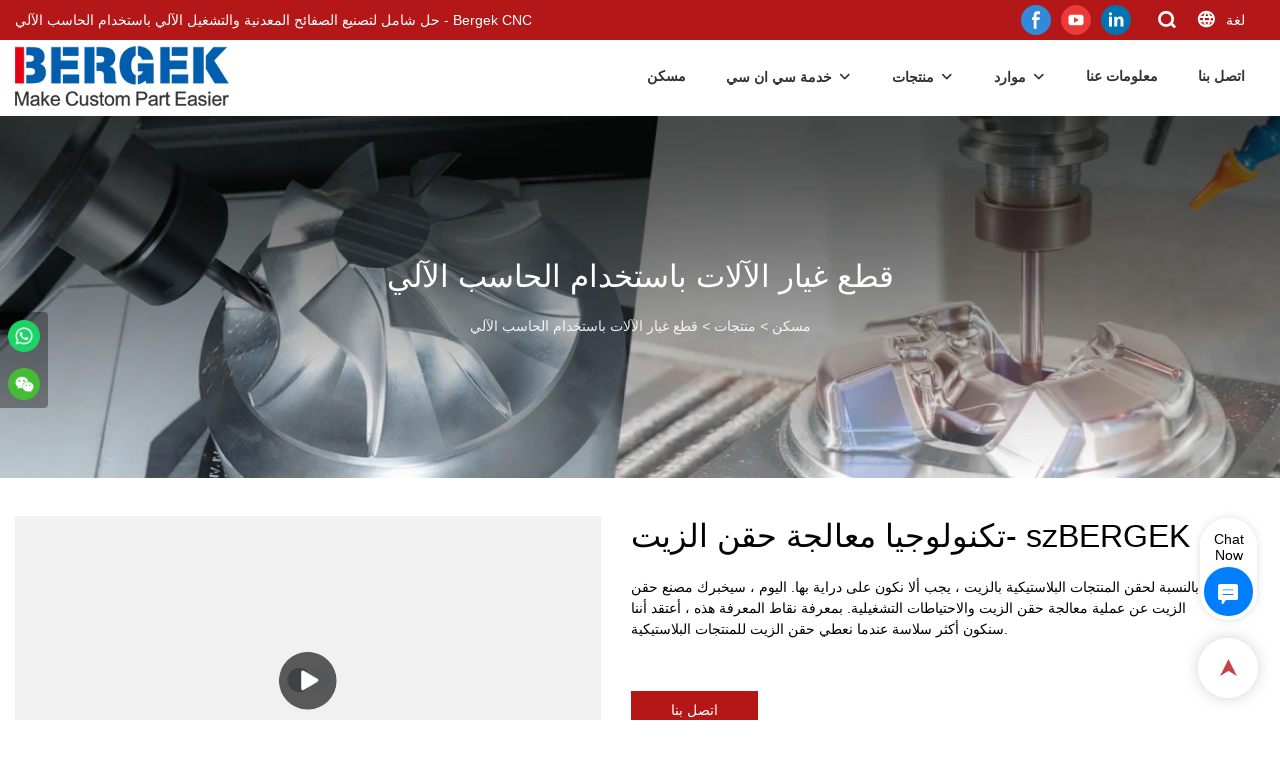

--- FILE ---
content_type: text/html; charset=UTF-8
request_url: https://www.bergekcnc.com/ar/products-detail-202844
body_size: 52242
content:
<!DOCTYPE html>
<html lang="ar">
<head>
    <meta charset="UTF-8">
    <title>تكنولوجيا معالجة حقن الزيت- szBERGEK</title>
    <meta name="viewport" content="width=device-width,initial-scale=1.0,minimum-scale=1.0,maximum-scale=1.0,user-scalable=no">
    <meta http-equiv="X-UA-Compatible" content="ie=edge">
    <meta name="keywords" content="">
    <meta name="description" content="Bergek CNCبالنسبة لحقن المنتجات البلاستيكية بالزيت ، يجب ألا نكون على دراية بها. اليوم ، سيخبرك مصنع حقن الزيت عن عملية معالجة حقن الزيت والاحتياطات التشغيلية. بمعرفة نقاط المعرفة هذه ، أعتقد أننا سنكون أكثر سلاسة عندما نعطي حقن الزيت للمنتجات البلاستيكية.">
    <meta property="og:title" content="تكنولوجيا معالجة حقن الزيت- szBERGEK" />
    <meta property="og:description" content="Bergek CNCبالنسبة لحقن المنتجات البلاستيكية بالزيت ، يجب ألا نكون على دراية بها. اليوم ، سيخبرك مصنع حقن الزيت عن عملية معالجة حقن الزيت والاحتياطات التشغيلية. بمعرفة نقاط المعرفة هذه ، أعتقد أننا سنكون أكثر سلاسة عندما نعطي حقن الزيت للمنتجات البلاستيكية." />
    <meta property="og:url" content="https://www.bergekcnc.com/ar/products-detail-202844" />
            <meta name="imgCover" content="https://img001.aivideo8.com/tvHr5q-i9Yw/fd2c5e46-2159/image/2021-12/jpg/ZM45-3438-852d-1490-5143-cfd2.jpg" />
        <meta property="og:image" content="https://img001.aivideo8.com/tvHr5q-i9Yw/fd2c5e46-2159/image/2021-12/jpg/ZM45-3438-852d-1490-5143-cfd2.jpg" />
                    <meta property="og:image:width" content="1280">
                            <meta property="og:image:height" content="720">
                        <meta property="og:type" content="video">
        <meta property="og:video:url" content="https://www.bergekcnc.com/ar/products-detail-202844">
                    <meta property="og:video:width" content="1280">
                            <meta property="og:video:height" content="720">
                <meta property="og:video:secure_url" content="https://www.bergekcnc.com/ar/products-detail-202844">
        <meta property="og:video:type" content="text/html">
        <meta property="og:video:tag" content="">
    
        <meta name="google-site-verification" content="MjF-Up3KFBxzrzlpGM2f5jJW4D9tZNoXn7t4hG-imKA" />
<meta name="yandex-verification" content="6294bcedc285a4fa" />
<meta name="msvalidate.01" content="4ABDB34E4F1A19BA4F1BDF88A4477DBB" />
<meta name="p:domain_verify" content="3279bba858adc39c1fc99a76c4c33ca3"/>
<meta name="p:domain_verify" content="your_verification_code_here" />
                <meta name="csrf-ip" content="107.155.1.228">
        <meta name="csrf-token" content="W85ZNTu3E2afmcTRd5nZz6HTeCHhzv9n3AdXjnYg">
        <meta http-equiv="x-dns-prefetch-control" content="on">
        <link rel="canonical" href="https://www.bergekcnc.com/ar/products-detail-202844" />
        <link rel="preconnect" href="https://www.bergekcnc.com/ar/products-detail-202844">
    <link rel="preconnect" href="https://img001.video2b.com">
        <link rel="dns-prefetch" href="https://www.bergekcnc.com/ar/products-detail-202844">
    <link rel="dns-prefetch" href="https://img001.video2b.com">
    <link rel="dns-prefetch" href="https://www.googleadservices.com">
    <link rel="dns-prefetch" href="https://www.googletagmanager.com">
    <link rel="dns-prefetch" href="https://www.google-analytics.com">
    <link rel="dns-prefetch" href="https://g.alicdn.com">
    <!--<link/>-->
                        <link rel="alternate" hreflang="ar" href="https://www.bergekcnc.com/ar/products-detail-202844"/>
                    <link rel="alternate" hreflang="de" href="https://www.bergekcnc.com/de/products-detail-202844"/>
                    <link rel="alternate" hreflang="en" href="https://www.bergekcnc.com/products-detail-202844"/>
                    <link rel="alternate" hreflang="es" href="https://www.bergekcnc.com/es/products-detail-202844"/>
                    <link rel="alternate" hreflang="fr" href="https://www.bergekcnc.com/fr/products-detail-202844"/>
                    <link rel="alternate" hreflang="hi" href="https://www.bergekcnc.com/hi/products-detail-202844"/>
                    <link rel="alternate" hreflang="it" href="https://www.bergekcnc.com/it/products-detail-202844"/>
                    <link rel="alternate" hreflang="ja" href="https://www.bergekcnc.com/ja/products-detail-202844"/>
                    <link rel="alternate" hreflang="ko" href="https://www.bergekcnc.com/ko/products-detail-202844"/>
                    <link rel="alternate" hreflang="ms" href="https://www.bergekcnc.com/ms/products-detail-202844"/>
                    <link rel="alternate" hreflang="pt" href="https://www.bergekcnc.com/pt/products-detail-202844"/>
                    <link rel="alternate" hreflang="ru" href="https://www.bergekcnc.com/ru/products-detail-202844"/>
                    <link rel="alternate" hreflang="vi" href="https://www.bergekcnc.com/vi/products-detail-202844"/>
                <link rel="icon" href="https://img001.video2b.com/911/file1624610532321.png" type="image/x-icon" />
    <link rel="shortcut icon" href="https://img001.video2b.com/911/file1624610532321.png" type="image/x-icon" />
        <script>
        window.dataLayer = window.dataLayer || [];
        function gtag(){dataLayer.push(arguments);}
        gtag('consent', 'default', {
            'ad_storage': 'granted',
            'ad_user_data': 'granted',
            'ad_personalization': 'granted',
            'analytics_storage': 'granted'
        });
        console.log('granted_ad_storage_cookie init:','granted');
    </script>
    <script type="application/ld+json">[
    {
        "@context": "https:\/\/schema.org",
        "@type": "Organization",
        "url": "https:\/\/www.bergekcnc.com",
        "logo": "https:\/\/img001.video2b.com\/911\/file1703468760603.png",
        "name": "SHENZHEN BERGEK TECHNOLOGY CO., LTD.",
        "alternateName": "Bergek CNC",
        "contactPoint": {
            "@type": "ContactPoint",
            "telephone": "+86-0755-2300316",
            "email": "service@szbergek.com"
        },
        "sameAs": [
            "https:\/\/www.facebook.com\/Bergek-107426318348429\/?view_public_for=107426318348429",
            "https:\/\/www.youtube.com\/channel\/UCChhP-gfLx3WbCYmvw5uvpg",
            "https:\/\/www.linkedin.com\/company\/bergek"
        ]
    },
    {
        "@context": "https:\/\/schema.org",
        "@type": "VideoObject",
        "name": "\u062a\u0643\u0646\u0648\u0644\u0648\u062c\u064a\u0627 \u0645\u0639\u0627\u0644\u062c\u0629 \u062d\u0642\u0646 \u0627\u0644\u0632\u064a\u062a- szBERGEK",
        "description": "\u0628\u0627\u0644\u0646\u0633\u0628\u0629 \u0644\u062d\u0642\u0646 \u0627\u0644\u0645\u0646\u062a\u062c\u0627\u062a \u0627\u0644\u0628\u0644\u0627\u0633\u062a\u064a\u0643\u064a\u0629 \u0628\u0627\u0644\u0632\u064a\u062a \u060c \u064a\u062c\u0628 \u0623\u0644\u0627 \u0646\u0643\u0648\u0646 \u0639\u0644\u0649 \u062f\u0631\u0627\u064a\u0629 \u0628\u0647\u0627. \u0627\u0644\u064a\u0648\u0645 \u060c \u0633\u064a\u062e\u0628\u0631\u0643 \u0645\u0635\u0646\u0639 \u062d\u0642\u0646 \u0627\u0644\u0632\u064a\u062a \u0639\u0646 \u0639\u0645\u0644\u064a\u0629 \u0645\u0639\u0627\u0644\u062c\u0629 \u062d\u0642\u0646 \u0627\u0644\u0632\u064a\u062a \u0648\u0627\u0644\u0627\u062d\u062a\u064a\u0627\u0637\u0627\u062a \u0627\u0644\u062a\u0634\u063a\u064a\u0644\u064a\u0629. \u0628\u0645\u0639\u0631\u0641\u0629 \u0646\u0642\u0627\u0637 \u0627\u0644\u0645\u0639\u0631\u0641\u0629 \u0647\u0630\u0647 \u060c \u0623\u0639\u062a\u0642\u062f \u0623\u0646\u0646\u0627 \u0633\u0646\u0643\u0648\u0646 \u0623\u0643\u062b\u0631 \u0633\u0644\u0627\u0633\u0629 \u0639\u0646\u062f\u0645\u0627 \u0646\u0639\u0637\u064a \u062d\u0642\u0646 \u0627\u0644\u0632\u064a\u062a \u0644\u0644\u0645\u0646\u062a\u062c\u0627\u062a \u0627\u0644\u0628\u0644\u0627\u0633\u062a\u064a\u0643\u064a\u0629.",
        "thumbnailUrl": [
            "https:\/\/img001.aivideo8.com\/tvHr5q-i9Yw\/fd2c5e46-2159\/image\/2021-12\/jpg\/ZM45-3438-852d-1490-5143-cfd2.jpg"
        ],
        "uploadDate": "2021-12-18T11:20:29+08:00",
        "contentUrl": "https:\/\/img001.aivideo8.com\/tvHr5q-i9Yw\/fd2c5e46-2159\/video\/2022-2\/mp4\/IPL3-2134-9f5b-d4b9-603a-4037.mp4",
        "embedUrl": "https:\/\/www.bergekcnc.com\/ar\/products-detail-202844",
        "interactionStatistic": {
            "@type": "InteractionCounter",
            "interactionType": {
                "@type": "WatchAction"
            },
            "userInteractionCount": 8
        },
        "duration": "PT24S"
    },
    {
        "@context": "https:\/\/schema.org",
        "@type": "BreadcrumbList",
        "itemListElement": [
            {
                "@type": "ListItem",
                "position": 1,
                "name": "\u0645\u0633\u0643\u0646",
                "item": "https:\/\/www.bergekcnc.com\/ar"
            },
            {
                "@type": "ListItem",
                "position": 2,
                "name": "\u0645\u0646\u062a\u062c\u0627\u062a",
                "item": "https:\/\/www.bergekcnc.com\/ar\/products"
            },
            {
                "@type": "ListItem",
                "position": 3,
                "name": "\u0642\u0637\u0639 \u063a\u064a\u0627\u0631 \u0627\u0644\u0622\u0644\u0627\u062a \u0628\u0627\u0633\u062a\u062e\u062f\u0627\u0645 \u0627\u0644\u062d\u0627\u0633\u0628 \u0627\u0644\u0622\u0644\u064a",
                "item": "https:\/\/www.bergekcnc.com\/ar\/cnc-machining-parts"
            }
        ]
    }
]</script>
    <!-- css -->
    <link rel="stylesheet" href="/css/common_3.css?v=1717671614">
    <style>
        .iconfenxiang_boxs_m ul {
            flex-wrap: wrap;
        }

        .iconfenxiang_boxs_m li {
            margin-bottom: 8px;
        }

        .iconfenxiang_boxs_m .iconfenxiang_wauto {
            margin: 0 -6px
        }

        .iconfenxiang_boxs_m .iconfenxiang_wauto li:first-child {
            padding-left: 6px;
        }
        .cookie-tip {
            position: fixed;
            bottom: 0;
            left: 0;
            right: 0;
            z-index: 1001;
            background: rgba(0,0,0,.8);
            color:#fff;
            transition:.3s;
            display:flex;
            align-items: center;
            justify-content: center;
            padding:24px 9px;
            min-height: 80px;
        }

        .cookie-tip--hidden {
            opacity: 0;
            transform: translateY(300px)
        }

        .cookie-tip__container {flex-grow: 1;display: flex;align-items: center;width: 100%;margin: 0;}

        .cookie-tip__text {flex-grow: 1;margin-right: 24px;}

        .cookie-tip__btn {
            margin: -4px 5px;
        }
        .cookie-tip__flex {
            display: flex;
            justify-content: space-between;
        }

        @media (max-width:768px) {
            .cookie-tip__container {
                flex-direction:column;
            }

            .cookie-tip__text{
                align-self:stretch;
                margin:0 0 20px
            }
        }

        .bottom-inquiry-box {
            position: fixed;
            top: 0;
            left: 0;
            width: 100%;
            height: 100%;
            z-index: 99998;
            transition: .3s;
        }

        .bottom-inquiry-box--hidden {
            visibility: hidden;
            opacity: 0;
        }

        .bottom-inquiry-box__bg {
            position: absolute;
            top: 0;
            left: 0;
            width: 100%;
            height: 100%;
            background: rgba(0,0,0,.4);
        }

        .bottom-inquiry-box__form {
            position: absolute;
            background: #fff;
            border-radius: 16px 16px 0 0;
            box-shadow: 0 0 8px rgba(0,0,0,.1);
            top:48px;
            left: 0;
            width: 100%;
            bottom: 0;
            color: rgba(0,0,0,.8);
            display: flex;
            flex-direction: column;
            transition: .2s;
        }

        .bottom-inquiry-box--hidden .bottom-inquiry-box__form {
            transform: translateY(100%);
        }

        .bottom-inquiry-box__close {
            position: absolute;
            top: 10px;
            right: 10px;
            padding: 10px;
            background: transparent;
            outline: 0;
            border: 0;
            border-radius: 0;
            color: rgba(0,0,0,.8);
            transition: .3s;
            cursor: pointer;
        }

        .bottom-inquiry-box__title {
            font-weight: 700;
            font-size: 16px;
            margin: 16px 20px 8px;
        }

        .bottom-inquiry-box__scroll {
            overflow: auto;
            padding: 0 20px;
        }

        .bottom-inquiry-box__label {
            display: block;
            margin: 12px 0 20px;
            position: relative;
        }

        .bottom-inquiry-box__label--error {
            color: #ff4000;
        }

        .bottom-inquiry-box__input {
            width: 100%;
            display: block;
            padding: 9px 0;
            font-size: 14px;
            line-height: 1.5;
            border: 0;
            border-bottom: 1px solid rgba(0,0,0,.1);
            border-radius: 0;
            outline: 0;
            color: inherit;
            transition: .3s;
            resize: none;
        }

        .bottom-inquiry-box__input:hover,.bottom-inquiry-box__input:focus {
            border-color: var(--c-color);
        }

        .bottom-inquiry-box__label--error .bottom-inquiry-box__input {
            border-color: currentColor;
        }

        .bottom-inquiry-box__input::-webkit-input-placeholder {
            color: transparent;
            transition: .2s;
        }

        .bottom-inquiry-box__input:focus::-webkit-input-placeholder, .js-select-open .bottom-inquiry-box__input::-webkit-input-placeholder {
            color: rgba(0,0,0,.4);
        }

        .bottom-inquiry-box__tip {
            position: absolute;
            top: 9px;
            left: 0;
            opacity: .55;
            transition: .2s;
            transform-origin: left;
        }

        :required+.bottom-inquiry-box__tip:before {
            content: '*';
            color: #ff4000;
        }

        .bottom-inquiry-box__input:focus+.bottom-inquiry-box__tip,.bottom-inquiry-box__input--active+.bottom-inquiry-box__tip, .js-select-open .bottom-inquiry-box__tip {
            transform: translateY(-1.5em) scale(.85);
        }

        .bottom-inquiry-box__error {
            position: absolute;
            top: -1.5em;
            margin-top: 9px;
            right: 0;
            opacity: 0;
            visibility: hidden;
            transition: .2s;
        }

        .bottom-inquiry-box__label--error .bottom-inquiry-box__error {
            visibility: visible;
            opacity: 1;
        }

        .bottom-inquiry-box__attachment {
            color: rgba(0,0,0,.4);
            margin: 20px 0;
        }

        .bottom-inquiry-box__attachment-box {
            display: flex;
        }

        .bottom-inquiry-box__file {
            width: 100px;
            height: 100px;
            border: 1px dashed;
            position: relative;
            overflow: hidden;
            margin-top: 4px;
            cursor: pointer;
            display: flex;
            align-items: center;
            justify-content: center;
            margin-right: 20px;
            cursor: pointer;
        }

        .bottom-inquiry-box__file:before {
            content: '+';
            font-size: 40px;
        }

        .bottom-inquiry-box__file:hover {
            color: rgba(0,0,0,.8);
        }

        .bottom-inquiry-box__file input {
            opacity: 0;
            position: absolute;
        }

        .bottom-inquiry-box__attachment-box .attachment_ul {
            flex-grow: 1;
        }

        .bottom-inquiry-box__attachment-box .attachment_ul .file_txt{padding-right:140px;position:relative;overflow:hidden;text-overflow:ellipsis;white-space:nowrap;line-height:20px;max-width:100%;height:20px;display: block;}
        .bottom-inquiry-box__attachment-box .attachment_ul .operations{position:absolute;top:0;right:0;width:140px;padding-left:20px;}


        .bottom-inquiry-box__subscribe {
            margin-bottom: 16px;
        }

        .bottom-inquiry-box__check {
            vertical-align: middle;
            margin-right: 4px;
            margin-bottom: 2px;
        }

        .bottom-inquiry-box__btn {
            display: block;
            height: 36px;
            line-height: 36px;
            color: #fff;
            border: 0;
            padding: 0;
            border-radius: 6px;
            outline: 0;
            transition: .3s;
            cursor: pointer;
            margin: 8px 20px 16px;
            flex-shrink: 0;
        }

        .bottom-inquiry-box__btn:hover,.bottom-inquiry-box__btn:focus,.bottom-inquiry-box__close:hover,.bottom-inquiry-box__close:focus {
            opacity: .8;
        }

        .bottom-inquiry-box__btn:active,.bottom-inquiry-box__close:active {
            opacity: 1;
        }

        .external-chat-box {
            position: fixed;
            top: 50%;
            left:0;
            transform: translateY(-50%);
            width: 48px;
            padding: 4px 8px;
            background: rgba(0,0,0,.35);
            border-radius: 0 4px 4px 0;
            transition: .2s;
            z-index: 9999;
        }

        .external-chat-box--collapse {
            transform: translateY(-50%) translateX(-100%);
        }

        .external-chat-box__toggle {
            position: absolute;
            top: 50%;
            left: 100%;
            border-radius: 0 4px 4px 0;
            color: #fff;
            background: inherit;
            margin-top: -20px;
            padding: 0 4px;
            line-height: 40px;
            font-size: 14px;
            cursor: pointer;
            /*transition: .3s;*/
            border: 0;
            outline: 0;
        }

        .external-chat-box__toggle:hover,.external-chat-box__toggle:focus {
            /* background-color: rgba(0,0,0,.45); */
        }

        .external-chat-box__item {
            display: block;
            text-decoration: none;
            width: 32px;
            height: 32px;
            margin: 12px 0;
            background: center no-repeat;
            border-radius: 99px;
            transition: .3s;
        }

        .external-chat-box__item--qq {
            background-color: #1890ff;
            background-image: url(/images/chat-icons/qq.svg);
            background-size: 14px;
        }

        .external-chat-box__item--qq:hover,.external-chat-box__item--qq:focus {
            background-color: #40a9ff;
        }

        .external-chat-box__item--wechat {
            background-color: #46bb36;
            background-image: url(/images/chat-icons/wechat.svg);
            background-size: 17px;
        }

        .external-chat-box__item--wechat:hover,.external-chat-box__item--wechat:focus {
            background-color: #70ca63;
        }

        .external-chat-box__item--skype {
            background-color: #00aff0;
            background-image: url(/images/chat-icons/skype.svg);
            background-size: 16px;
        }

        .external-chat-box__item--skype:hover,.external-chat-box__item--skype:focus {
            background-color: #30c8f3;
        }

        .external-chat-box__item--whatsapp {
            background-color: #1dd367;
            background-image: url(/images/chat-icons/whatsapp.svg);
            background-size: 18px;
        }

        .external-chat-box__item--whatsapp:hover,.external-chat-box__item--whatsapp:focus {
            background-color: #44e388;
        }

        .external-chat-popup {
            position: fixed;
            top: 0;
            left: 0;
            width: 100%;
            height: 100%;
            z-index: 9999;
            transition: .3s;
        }

        .external-chat-popup--hidden {
            visibility: hidden;
            opacity: 0;
        }

        .external-chat-popup__bg {
            position: absolute;
            top: 0;
            left: 0;
            width: 100%;
            height: 100%;
            background: rgba(0,0,0,.4);
        }

        .external-chat-popup__dialog {
            width: 300px;
            max-width: 100%;
            margin: 15vh auto;
            padding: 30px;
            background: #fff;
            text-align: center;
            position: relative;
            border-radius: 2px;
            box-shadow: 0 4px 14px rgba(0,0,0,.06), 0 0 6px rgba(0,0,0,.1);
            transition: .2s;
        }

        .external-chat-popup--hidden .external-chat-popup__dialog {
            transform: translateY(-100%);
        }

        .external-chat-popup__text {
            font-size: 18px;
            margin-bottom: 20px;
        }
    </style>
    
        <style link-color-css>:root {--c-color:#ff5100;--c-line-height:1.4;--c-font-size:14px;}a:hover,.font-color-a a,.font-color-a a:hover,.font-color,.font-color-hover:hover,.font-color-before:before,.font-color-hover-before:hover:before,.font-color-after:after,.font-color-hover-after:hover:after{color:var(--c-color)!important}.border_color,.border-color,.btn-primary:focus,.btn-primary,.btn-primary:hover,.border-color-a a,.border-color-a a:hover,.border-color-hover:hover,.border-color-before:before,.border-color-hover-before:hover:before,.border-color-after:after,.border-color-hover-after:hover:after{border-color:var(--c-color)!important;}.bg-color,.btn-primary,.btn-primary:hover,.bg-color-a a,.bg-color-a a:hover,.bg-color-hover:hover,.bg-color-before:before,.bg-color-hover-before:hover:before,.bg-color-after:after,.bg-color-hover-after:hover:after{background-color:var(--c-color)!important}.bg-color-h a{color:var(--c-color)!important}.bg-color-h a:hover{background-color:var(--c-color)!important;color:#fff !important;}.swiper-pagination-bullet:hover,.swiper-pagination-bullet-active{background-color:var(--c-color)!important}.btn-bg:hover,.tem-btn-1,.tem-btn-2,.tem-btn-3,.tem-btn-4,.tem-btn-5,.tem-btn-6,.tem-btn-7,.tem-btn-8,.tem-btn-9{color:var(--c-color)!important}.btn-bg,.tem-btn-1,.tem-btn-2,.tem-btn-3,.tem-btn-4,.tem-btn-5,.tem-btn-6,.tem-btn-7,.tem-btn-8,.tem-btn-9,.tem01-page .pagination>.active>a,.tem01-page .pagination>.active>span,.tem01-page .pagination>.active>a:hover,.tem01-page .pagination>.active>span:hover,.tem01-page .pagination>.active>a:focus,.tem01-page .pagination>.active>span:focus{border-color:var(--c-color)}.btn-bg,.btn-bg:hover,.tem-btn-3:before,.tem-btn-4:before,.tem-btn-5:before,.tem-btn-6:before,.tem-btn-7:before,.tem-btn-7:after,.tem-btn-8:before,.tem-btn-8:after,.tem-btn-9:before,.tem-btn-9:after,.tem01-page .pagination>.active>a,.tem01-page .pagination>.active>span,.tem01-page .pagination>.active>a:hover,.tem01-page .pagination>.active>span:hover,.tem01-page .pagination>.active>a:focus,.tem01-page .pagination>.active>span:focus{background-color:var(--c-color)}.tem-btn-1,.tem-btn-2{background:-webkit-linear-gradient(left,var(--c-color),var(--c-color)) no-repeat;background:linear-gradient(to right,var(--c-color),var(--c-color)) no-repeat}.tem-btn-1:hover,.tem-btn-2:hover,.tem-btn-3:hover,.tem-btn-4:hover,.tem-btn-5:hover,.tem-btn-6:hover,.tem-btn-7:hover,.tem-btn-8:hover,.tem-btn-9:hover,.tem01-page .pagination>.active>a,.tem01-page .pagination>.active>span,.tem01-page .pagination>.active>a:hover,.tem01-page .pagination>.active>span:hover,.tem01-page .pagination>.active>a:focus,.tem01-page .pagination>.active>span:focus{color:#FFF}.btn-bg:hover{border-color:#FFF}.swiper-container .swiper-pagination-bullet{background:#bbb;opacity:.5;}.swiper-pagination-bullet-active{opacity:1!important;}[playback_mode="current"]+.video_js_play_btn{z-index: 24!important}[playback_mode="global"]+.video_js_play_btn{z-index: 24!important}[playback_mode="popup"]+.video_js_play_btn{z-index: 24!important}[playback_mode="current"]~.prism-player{z-index: 24!important}[playback_mode="global"]~.prism-player{z-index: 24!important}[playback_mode="popup"]~.prism-player{z-index: 24!important}</style><style>:root{--c-color:#B51717}.container{max-width:1440px}.top_title,.title{font-family:Arial,Arial,myanmar_font}body,html,.body_color_bgs{font-family:Arial,Arial,myanmar_font}:root {                --btn-style-deep:solid;--btn-color-deep:#fff;--btn-bg-color-deep:var(--c-color);--btn-border-color-deep:var(--c-color);--btn-radius-deep:0px;--btn-width-deep:1px;                --btn-style-shallow:solid;--btn-color-shallow:var(--c-color);--btn-bg-color-shallow:#fff;--btn-border-color-shallow:#fff;--btn-radius-shallow:0px;--btn-width-shallow:1px;                }.btn[btn-types="shallow"]{color:rgba(255, 255, 255, 1);font-size:14px;border-color:#FFFFFF;border-style:hidden;border-width:1px;background-color:#B51717;border-top-left-radius:0px;border-top-right-radius:0px;border-bottom-left-radius:0px;border-bottom-right-radius:0px;}.btn[btn-types="deep"]{color:#FFFFFF;font-size:14px;padding-top:0.8vw;border-color:#ff5100;border-style:hidden;border-width:1px;padding-bottom:0.8vw;background-color:#B51717;border-top-left-radius:0px;border-top-right-radius:0px;border-bottom-left-radius:0px;border-bottom-right-radius:0px;}:root {                --inp-style-deep:solid;--inp-color-deep:var(--c-color);--inp-bg-color-deep:transparent;--inp-border-color-deep:var(--c-color);--inp-radius-deep:0;--inp-width-deep:0 0 1px 0;                --inp-style-shallow:solid;--inp-color-shallow:#fff;--inp-bg-color-shallow:transparent;--inp-border-color-shallow:#fff;--inp-radius-shallow:0;--inp-width-shallow:0 0 1px 0;                }.share_fun_box{display:none;}.share_fun_box2 ul li[data-network="share"]{display:none;}[direction]{align-items:stretch;}.there_video_icons{background-image:url(/images/video_play_1.png);}.there_video_icons{opacity:1;}</style><style mos-id="v62985fcd437a1">.tem01_copyright{text-align:center;padding-top:10px;padding-bottom:10px;border-top:1px solid rgba(144,144,144,.2);}#v62985fcd437a1{background-attachment:fixed;background-position:50% 50%;text-align:center;}#v62985fcd437a1 .container{}</style>    <style mos-id="v62a2efc5b06e2">    .flex {display: flex; align-items: center; justify-content: start;}    .tem_footer_section_03 {padding: 20px 0; background: #000; color: #fff;}    .tem_footer_03 {position: relative;}    .tem_footer_03 .mt10 {margin-top: 10px;}    /* .tem_footer_03 .iconfenxiang_wauto {justify-content: center;} */    .tem_footer_03 .iconfenxiang_boxs_m{padding-bottom: 20px;}    .tem_footer_03 .iconfenxiang_boxs_m .go_fast {color: inherit;}    .tem_footer_03 .footer_li {flex: 1; padding-right: 90px; position: relative;}    .tem_footer_03 .footer_li:last-child {padding-right: 0;}    .tem_footer_03 .li_head {font-size: 16px; font-weight: bold; margin-bottom: 10px;}    .tem_footer_03 .con_ul {font-size: 14px; line-height: 26px;}    .tem_footer_03 .con_ul a {display: initial;}    .tem_footer_03 .logo {height: 60px; line-height: 60px; min-width: 200px; padding-right: 40px; font-size: 0;}    .tem_footer_03 .logo a {width: 100%; height: 100%; display: block;}    .tem_footer_03 .logo img {max-height: 100%; display: inline-block; vertical-align: middle;}    /* .tem_footer_03 .logo img:hover{border:2px solid transparent;border-image: url(/images/border-bg.png) 2 2 round;} */    .tem_footer_03 .iconfenxiang_boxs {display: none; padding-right: 10px;}    .tem_footer_03 .sitemap {        font-size: 14px;        letter-spacing: 0;        font-weight: 400;    }    .tem_footer_03 .sitemap-line {        display: inline-block;        width: 1px;        height: 16px;        background-color: rgba(216,216,216,.5);        margin: 0 8px;    }    @media (min-width: 768px){      /* .tem_footer_03 .iconfenxiang_boxs_m {display: none !important;} */      .tem_footer_03 .footer_ul {display: flex; align-items: start; flex-wrap: wrap;}      .tem_footer_03 .sitemap-box {display: none;}    }    @media (max-width: 770px){      .tem_footer_03 .footer_ul {display: none !important;}    }    #v62a2efc5b06e2{background-attachment:fixed;background-position:50% 50%;color:rgba(255, 255, 255, 1);}#v62a2efc5b06e2 .container{}  </style>              <style mos-id="v629d979367ecc">    .public_lists_tem_3{position:relative;}    .public_lists_tem_3 .top_text{position:relative;}    .public_lists_tem_3 .top_title{margin-bottom:16px;}    .public_lists_tem_3 .top_details{margin-bottom:40px;}    .public_lists_tem_3 .con{position:relative;overflow:hidden;}    .public_lists_tem_3 .con li .text{padding:20px 0px 10px;}    .public_lists_tem_3 .con li .text .title{display:block;margin-bottom:10px;overflow: hidden;text-overflow: ellipsis;-webkit-line-clamp: 2;display: -webkit-box;-webkit-box-orient: vertical;}    .public_lists_tem_3 .con li .text .describe{overflow: hidden;text-overflow: ellipsis;-webkit-line-clamp: 2;display: -webkit-box;-webkit-box-orient: vertical;}    .public_lists_tem_3 .con li .text a{color:inherit!important;}    .public_lists_tem_3 .href_id_a{position: absolute;left:0;top:0;width:100%;height:100%;z-index:22;}        .public_lists_tem_3 .left_icon,    .public_lists_tem_3 .right_icon{position: absolute;top:50%;width:30px;height:66px;margin-top:-33px;z-index:9;color:#fff;line-height:66px;text-align:center;font-size:22px;cursor:pointer;display:none;}    .public_lists_tem_3 .left_icon{left:0;}    .public_lists_tem_3 .right_icon{right:0;}    .public_lists_tem_3 .left_icon.swiper-button-disabled,    .public_lists_tem_3 .right_icon.swiper-button-disabled{opacity:.4;cursor:no-drop;}    .public_lists_tem_3 .swiper-pagination{display:none;}    .public_lists_tem_3 .img_par[img_text_align="1"] img{margin:auto 0 0 0;}    .public_lists_tem_3 .img_par[img_text_align="2"] img{margin:auto;}    .public_lists_tem_3 .img_par[img_text_align="3"] img{margin:0 0 0 auto;}    .public_lists_tem_3 .img_par[img_type="1"] img{width:auto;display:block;}    .public_lists_tem_3 .img_par[img_type="2"]{padding-bottom:56.25%;position:relative;}    .public_lists_tem_3 .img_par[img_type="3"]{padding-bottom:100%;position:relative;}    .public_lists_tem_3 .img_par[img_type="2"] img,    .public_lists_tem_3 .img_par[img_type="3"] img{position:absolute;left:0;top:0;width:100%;height:100%;object-fit:contain;}    .public_lists_tem_3 .con.swiper-container-horizontal .swiper-pagination{bottom:0;}    .prism-player .x5-top-left{object-position: initial !important;}    .public_lists_tem_3 a:hover .title,.public_lists_tem_3 a:hover .describe {color: inherit!important;}    @media (max-width:768px){    .public_lists_tem_3 .top_title{margin-bottom:10px;}    .public_lists_tem_3 .top_details{margin-bottom:20px;}    .public_lists_tem_3 .con li{max-width:none;width:50%;margin-bottom:20px;}    .public_lists_tem_3 .con li:last-child{margin-bottom:0;}    .public_lists_tem_3 .con li .text{padding:15px 10px 10px;}    .public_lists_tem_3 .con.swiper-container-horizontal{padding-bottom:10px;}    .public_lists_tem_3 .con.swiper-container-horizontal .swiper-pagination{display:block;bottom:0;}    }    #v629d979367ecc{text-align:center;}#v629d979367ecc .container{}    </style>                                        <style mos-id="v629d979367ecb">                .public_inquiry_tem_1 .inquiry_attachment{position:relative;margin-bottom: 10px;}                .public_inquiry_tem_1 .inquiry_attachment [type="file"]{display:none;}                .public_inquiry_tem_1 .inquiry_attachment .tit{margin-bottom:6px;display:block;text-align: left;padding:0 10px;}                .public_inquiry_tem_1 .inquiry_attachment .attachment_box{padding:10px;overflow:hidden;display:flex;}                .public_inquiry_tem_1 .inquiry_attachment .attachment_btn{width:100px;height:100px;border:1px dashed;border-color:inherit;cursor:pointer;position:relative;}                .public_inquiry_tem_1 .inquiry_attachment .attachment_btn::before,                .public_inquiry_tem_1 .inquiry_attachment .attachment_btn::after{content:"";display:block;position:absolute;border:1px solid;}                .public_inquiry_tem_1 .inquiry_attachment .attachment_btn::before{top:30px;bottom:30px;right:50%;left:50%;}                .public_inquiry_tem_1 .inquiry_attachment .attachment_btn::after{right:30px;left:30px;top:50%;bottom:50%;}                .public_inquiry_tem_1 .inquiry_attachment .attachment_ul{width:calc(100% - 100px);padding-left:20px;padding-right:20px;font-size:12px;}                .public_inquiry_tem_1 .inquiry_attachment .attachment_ul li{overflow:hidden;}                .public_inquiry_tem_1 .inquiry_attachment .attachment_ul .file_txt{padding-right:140px;position:relative;overflow:hidden;text-overflow:ellipsis;white-space:nowrap;line-height:20px;max-width:100%;height:20px;float:left;}                .public_inquiry_tem_1 .inquiry_attachment .attachment_ul .operations{position:absolute;top:0;right:0;width:140px;padding-left:20px;}                .public_inquiry_tem_1 .inquiry_attachment .operations .iconfont{margin-left:10px;cursor:pointer;}                @media (max-width: 1024px){                    .public_inquiry_tem_1 .inquiry_attachment .attachment_ul .file_txt{padding-right:100px;width:100%;float:none;text-align:left;}                    .public_inquiry_tem_1 .inquiry_attachment .attachment_ul .operations{width:100px;padding:0;text-align:right;}                    .public_inquiry_tem_1 .inquiry_attachment .attachment_ul{padding-right:0;padding-left:8px;}                    .public_inquiry_tem_1 .inquiry_attachment .operations .iconfont{margin-left:4px;}                }                </style>                                        <style mos-id="v629d979367ecb">    .public_inquiry_tem_1{position:relative;color:#fff;}    .public_inquiry_tem_1 .top_text{position:relative;}    .public_inquiry_tem_1 .top_title{margin-bottom:16px;}    .public_inquiry_tem_1 .top_details{margin-bottom:40px;}    .public_inquiry_tem_1 .con{position:relative;overflow:hidden;}    @media (max-width:768px){    .public_inquiry_tem_1 .top_title{margin-bottom:10px;}    .public_inquiry_tem_1 .top_details{margin-bottom:20px;}    }    .public_inquiry_tem_1 input.enquiry_inp_placeholder::-webkit-input-placeholder,    .public_inquiry_tem_1 textarea.enquiry_inp_placeholder::-webkit-input-placeholder {color:transparent;font-size:12px;}    .public_inquiry_tem_1 input.enquiry_inp_placeholder:-moz-placeholder,    .public_inquiry_tem_1 textarea.enquiry_inp_placeholder:-moz-placeholder {color:transparent;font-size:12px;}    .public_inquiry_tem_1 input.enquiry_inp_placeholder::-moz-placeholder,    .public_inquiry_tem_1 textarea.enquiry_inp_placeholder::-moz-placeholder {color:transparent;font-size:12px;}    .public_inquiry_tem_1 input.enquiry_inp_placeholder:-ms-input-placeholder,    .public_inquiry_tem_1 textarea.enquiry_inp_placeholder:-ms-input-placeholder {color:transparent;font-size:12px;}    .public_inquiry_tem_1 input.enquiry_inp_placeholder:focus::-webkit-input-placeholder,    .public_inquiry_tem_1 textarea.enquiry_inp_placeholder:focus::-webkit-input-placeholder,    .public_inquiry_tem_1 textarea.enquiry_inp_placeholder:focus::-webkit-input-placeholder,    .public_inquiry_tem_1 .js-select-open input.enquiry_inp_placeholder::-webkit-input-placeholder,    .public_inquiry_tem_1 .js-select-open textarea.enquiry_inp_placeholder::-webkit-input-placeholder {color:inherit;opacity:.6;}    .public_inquiry_tem_1 input.enquiry_inp_placeholder:focus:-moz-placeholder,    .public_inquiry_tem_1 textarea.enquiry_inp_placeholder:focus:-moz-placeholder,    .public_inquiry_tem_1 .js-select-open input.enquiry_inp_placeholder:-moz-placeholderr,    .public_inquiry_tem_1 .js-select-open textarea.enquiry_inp_placeholder:-moz-placeholder {color:inherit;opacity:.6;}    .public_inquiry_tem_1 input.enquiry_inp_placeholder:focus::-moz-placeholder,    .public_inquiry_tem_1 textarea.enquiry_inp_placeholder:focus::-moz-placeholder,    .public_inquiry_tem_1 .js-select-open input.enquiry_inp_placeholder::-moz-placeholderr,    .public_inquiry_tem_1 .js-select-open textarea.enquiry_inp_placeholder::-moz-placeholder {color:inherit;opacity:.6;}    .public_inquiry_tem_1 .js-select-open .enquiry_inp_placeholder:-ms-input-placeholder {color:inherit;opacity:.6;}    .public_inquiry_tem_1 .enquiry_box{position:relative;}    .public_inquiry_tem_1 .enquiry_box .row_small{margin-left:-10px;margin-right:-10px;overflow:hidden;}    .public_inquiry_tem_1 .enquiry_box .row_small li{padding-left:10px;padding-right:10px;width:50%;float: left;margin-bottom:15px;}    .public_inquiry_tem_1 .enquiry_box .row_small .li-fill{width: 100%;}    .public_inquiry_tem_1 .enquiry_box .enquiry_label{padding:24px 8px 8px;display:block;position:relative;user-select:none}    .public_inquiry_tem_1 .enquiry_box .enquiry_inp{background:0 0;border:none;outline:0;color:inherit;height:20px;display:block;width:100%;font-size:inherit;box-shadow:none}    .public_inquiry_tem_1 .enquiry_box textarea.enquiry_inp{height:auto;resize:none}    .public_inquiry_tem_1 .enquiry_box .required_span{position:absolute;height:20px;line-height:20px;left:8px;top:15px;display:block;pointer-events:none;transition:.1s;opacity:.8;font-size:14px;}    .public_inquiry_tem_1 .enquiry_box .enquiry_inp:focus+.required_span,.public_inquiry_tem_1 .enquiry_box .enquiry_label.js-select-open .required_span{top:4px;font-size:12px;}    .public_inquiry_tem_1 .enquiry_box .enquiry_inp[required]+.required_span::before{content:"*";color:red}    .public_inquiry_tem_1 .enquiry_box .enquiry_label.active .required_span{top:4px;opacity:.6;font-size:12px;}    .public_inquiry_tem_1 .enquiry_box .enquiry_btn_box{text-align:center;padding:20px 0;}    .public_inquiry_tem_1 .enquiry_box .enquiry_btn_box .read_more_a{background:0 0}    .public_inquiry_tem_1 .enquiry_box .required_tips{margin:0;position:absolute;right:20px;top:0;font-size:12px;display:none;pointer-events:none;padding:0 8px;}    .public_inquiry_tem_1 .enquiry_box .enquiry_label.errors .required_tips{display:block}    .public_inquiry_tem_1 .enquiry_box .enquiry_label.errors{border-color:#d90000;color:#d90000;}    @media (max-width:1024px){    .public_inquiry_tem_1 .enquiry_box .enquiry_btn_box{padding:20px 0}    .public_inquiry_tem_1 .enquiry_box .enquiry_btn_box .read_more_a{width:100%}    }    @media (max-width:768px){    .public_inquiry_tem_1 .enquiry_box .row_small li{width:100%;}    }    #v629d979367ecb{background-attachment:fixed;color:#fff;text-align:center;}#v629d979367ecb .container{}#v629d979367ecb .btn_box{text-align:center}    </style>                <style mos-id="v629d979367ec5">    .detail_description_1 .content_detail_edit{padding:0;}    .detail_description_1 .content_detail_edit .cons_box{padding:0;}    .detail_description_1 .description_tab_box_wrapper{margin-bottom:25px;}    .detail_description_1 .description_tab_box{border-bottom:1px solid #ECECEC;display: flex;font-size:16px;margin-bottom:5px;}    .detail_description_1 .detail_tabbox_item{padding:4px 40px;border-bottom:2px solid transparent;margin-bottom:-1px;cursor:pointer;margin-right:0px;width: 280px;text-align: center;overflow: hidden;white-space: nowrap;text-overflow: ellipsis;}    .detail_description_1 .content_detail_edit .cons_box.show{display:block!important;margin-top:-20px;}    .detail_description_1 .content_detail_edit a img{cursor: pointer;}    .detail_description_1 .content_detail_edit img{cursor: zoom-in;}    .detail_description_1 [con_ids]{display:none;}    .detail_description_1 [con_ids][con_ids="product_details_cont"]{display:block;}    .detail_description_1 [con_ids="company_profile_cont"] .details_cont_title{font-size: 18px;color: #222324;font-weight: bold;margin: 20px 0;}    .detail_description_1 [con_ids="company_profile_cont"] .base_info_box{display: flex;flex-wrap: wrap;border-left: 1px solid #E8E8E8;border-top: 1px solid #E8E8E8;}    .detail_description_1 [con_ids="company_profile_cont"] .base_info_box li{width: 50%;height: 50px;display: flex;align-items: center;border-right: 1px solid #E8E8E8;border-bottom: 1px solid #E8E8E8;}    .detail_description_1 [con_ids="company_profile_cont"] .base_info_box li div{padding: 0 20px;display: flex;align-items: center;}    .detail_description_1 [con_ids="company_profile_cont"] .base_info_box li div:first-child{background-color: #F7F7F7;width: 40%;height: 100%;border-right: 1px solid #E8E8E8;flex-shrink: 0;}    .detail_description_1 [con_ids="company_profile_cont"] .base_info_box li div:last-child{word-break: break-all;overflow: hidden;text-overflow: ellipsis;display: -webkit-box;-webkit-line-clamp: 2;line-clamp: 2;-webkit-box-orient: vertical;}    .detail_description_1 [con_ids="company_profile_cont"] .details_cont_video{position: relative;width: 660px;}    .detail_description_1 [con_ids="company_profile_cont"] .details_cont_video .icon_play{cursor: pointer;width: 60px;height: 60px;position: absolute;z-index: 1;left: 0;top:0;right: 0;bottom: 0;margin: auto;}    .detail_description_1 [con_ids="company_profile_cont"] .details_cont_video video{width: 660px;}    .detail_description_1 [con_ids="company_profile_cont"] .details_cont_certifications{display: flex;flex-wrap: wrap;}    .detail_description_1 [con_ids="company_profile_cont"] .certifications_item{width: calc((100% - 100px) / 4);margin: 12px;text-align: center;line-height: 28px;}    .detail_description_1 [con_ids="company_profile_cont"] .certifications_img{width: 100%;padding-bottom: 130%;position: relative;margin-bottom: 10px;}    .detail_description_1 [con_ids="company_profile_cont"] .certifications_img img{width: 100%;height: 100%;position: absolute;left: 0;top:0;object-fit:contain;background: #F7F7F7;}    @media (max-width:768px){        .detail_description_1 .detail_tabbox_item{width: 50%;text-align:center;overflow:hidden;text-overflow:ellipsis;margin-right:0;flex: 0 0 50%}        .detail_description_1 [con_ids="company_profile_cont"] .base_info_box li{width: 100%;}        .detail_description_1 [con_ids="company_profile_cont"] .certifications_item{width: calc((100% - 20px) / 2);margin:5px;}        .detail_description_1 .description_tab_box_wrapper {            overflow-x: scroll;            overflow-y: hidden;        }        .detail_description_1 .description_tab_box_wrapper::-webkit-scrollbar {            height: 6px;        }    }    .detail_description_1{overflow:hidden;}        </style>                <style mos-id="v66b5dbb559e5f">    .tem_detail_1{position:relative;}    .tem_detail_1 .picture_con{position:relative;}    .tem_detail_1 .picture_ul{display: flex;flex-wrap:wrap;margin-left:-15px;margin-right:-15px;}    .tem_detail_1 .picture_li{width:50%;min-width:50%;max-width:50%;padding-left:15px;padding-right:15px;position:relative;}    .tem_detail_1 .top_title{margin-bottom:20px;font-weight:500;font-size:32px;}    .tem_detail_1 .top_describe{position:relative;}    .tem_detail_1 .top_subtitle{position:relative;}    .tem_detail_1 .btn_box{line-height:1.4;padding-top:30px;}    .tem_detail_1 .picture_ul[direction="1"]{flex-direction:row-reverse;}    .tem_detail_1 .picture_ul[direction="2"]{flex-direction:row;}    .tem_detail_1 .sticky_box{position:sticky;top:0;}    @media (max-width:768px){    .tem_detail_1 .picture_ul{display:block;margin:0;}    .tem_detail_1 .picture_li{width:100%;min-width:100%;max-width:100%;padding-left:0;padding-right:0;margin-bottom:20px;}    .tem_detail_1 .picture_li:last-child{margin-bottom:0;}    }.tem_detail_1 .product_recommend_swiper_2{position: relative;color:#fff;width:100%;height:100%;}.tem_detail_1 .img_par.proportion{position:relative;width:180px;min-width:180px;max-width:180px;}.tem_detail_1 .img_par.proportion .img_parbs{padding-bottom: 56.25% !important;position:relative;background-color:#fff;}.tem_detail_1 .img_par.proportion img{position:absolute;top:0;left:0;width:100%;height:100%;object-fit:contain;background-color:#fff;}.tem_detail_1 .recommend_swiper_list_con .recommended_title{font-size: 16px;color: #FFFFFF;padding:6px 0;text-align:center;position: absolute;left:0;top:0;padding-top:20px;width:100%;}.tem_detail_1 .recommend_swiper_list .recommend_swiper_list_con2{height:100%;width:100%;}.tem_detail_1 .recommend_swiper_list{position: absolute;bottom:0;left:0;width:100%;height:100%;z-index:22;overflow:hidden;background: rgba(0,0,0,0.80);display: none;}.tem_detail_1 .recommend_swiper_list_con{position: absolute;bottom:0;left:0;width:100%;padding:60px 20px 60px;width:550px;max-width:100%;height:600px;max-height:100%;top:0;left:0;right:0;bottom:0;margin:auto;}.tem_detail_1 .recommend_swiper_list .text{color:#fff;font-size:14px;overflow: hidden;text-overflow: ellipsis;flex:1;padding-left:20px;}.tem_detail_1 .recommend_swiper_list_con .undo_icon_box{position:absolute;left:0;width:100%;text-align:center;display:flex;bottom:0;justify-content:center;align-items:center;padding-bottom:10px;}.tem_detail_1 .recommend_swiper_list_con .undo_icon{display:block;object-fit: none;position:relative;width:44px;height:44px;cursor:pointer;border-radius:50%;}.tem_detail_1 .recommend_swiper_list_con .undo_text{color:#fff;margin-left:12px;}.tem_detail_1 .recommend_swiper_fixed.recommend_swiper_list{position: fixed;z-index:999999;}.tem_detail_1 .recommend_swiper_fixed{display:none;}.tem_detail_1 .recommend_swiper_list ul{display:flex;flex-direction:column;overflow:auto;width:100%;height:100%;}.tem_detail_1 .recommend_swiper_list li{display:block;}.tem_detail_1 .recommend_swiper_list .slide_boxs{display:flex;padding:10px 0;align-items:center;}.tem_detail_1 .recommend_swiper_list .recommend_swiper_list_con2{height:100%;width:100%;}.tem_detail_1 .recommend_swiper_list_x{display:none !important;}.tem_detail_1 .prism-fullscreen .recommend_swiper_list_x{display:block !important;}    .tem_detail_1 .socialMedia {height: 70px; display: flex; align-items: center;margin-top: 20px;}    .tem_detail_1 .socialMedia--link img {height: 40px; width: 40px}    .tem_detail_1 .socialMedia--link+.socialMedia--link{margin-left: 18px;}@media (max-width:768px){    .tem_detail_1 .socialMedia {height: 70px; display: flex; align-items: center;margin-top: 20px;}    .tem_detail_1 .socialMedia--link img {height: 26px;width: 26px;}    .tem_detail_1 .socialMedia--link+.socialMedia--link{margin-left: 18px;}.tem_detail_1 .recommend_swiper_list_con .recommended_title{width: auto;left: 20px;padding-top: 12px}.tem_detail_1 .recommend_swiper_list_con .undo_icon_box{bottom: auto;top: 10px;right: 20px;left: auto;width: auto;}.tem_detail_1 .recommend_swiper_list_con .undo_icon{width: 30px;height: 30px;}.tem_detail_1 .recommend_swiper_list_con{padding: 50px 20px 2px;}.tem_detail_1 .img_par.proportion{width:140px;min-width:140px;max-width:140px;}}@media (max-width:1024px){    .tem_detail_1 .socialMedia {height: 70px; display: flex; align-items: center;margin-top: 20px;}    .tem_detail_1 .socialMedia--link img {height: 26px;width: 26px;}    .tem_detail_1 .socialMedia--link+.socialMedia--link{margin-left: 18px;}}    #v66b5dbb559e5f{}#v66b5dbb559e5f .container{padding-right:5vw;}#v66b5dbb559e5f .btn_box{text-align:left}    </style>                <style mos-id="v629d979367ebd">    .tem_breadcrumb_1{position:relative;color:#fff;padding-top:11vw;padding-bottom:11vw;background-repeat:no-repeat;background-position:center;background-size:cover;text-align:center;background-color:#000000;}    .tem_breadcrumb_1 .text{position:relative;}    .tem_breadcrumb_1 .text .top_title{margin-bottom:20px;font-weight: 400;}    .tem_breadcrumb_1 .top_describe{font-size:14px;opacity:.9;}    .tem_breadcrumb_1 .absolute_box{position: absolute;left:0;top:0;width:100%;height:100%;}    @media (max-width:769px){        .tem_breadcrumb_1{padding:20px 0!important;background-image:none!important;}        .tem_breadcrumb_1 .top_describe,        .tem_breadcrumb_1 .top_describe *{font-size:14px!important;}    }    #v629d979367ebd{background-color:#000000;color:#FFFFFF;text-align:center;}#v629d979367ebd .container{}        </style>                <style mos-id="v6588dd759eb7c">    .head_sousuos_active{overflow:hidden;}    ._header{width:100%;position:relative;height:0;z-index:999;color:#fff;font-size:16px;background-color:#000;padding-top:116px;--header-offset: -40px;}    ._header ul,    ._header li{margin:0;}    ._header_box{position:absolute;left:0;top:0;width:100%;}    ._header_con--bottom {padding-top:6px;padding-bottom:6px;}    .iconfenxiang_boxs{padding-right:10px;}    ._head_top{display:flex;line-height:40px;}    ._head_top .head_h1{flex:1;overflow:hidden;font-size:14px;margin:0;padding:0;padding-right:20px;font-weight:500;white-space:nowrap;text-overflow:ellipsis;line-height:inherit;}    ._head_top .icon_bx{display:flex;align-items: center;}    ._head_top .icon_bx.iconfenxiang_boxs{align-self: center;}    ._head_top .head_i{cursor:pointer;display:inline-block;width:40px;height:40px;line-height:40px;text-align:center;font-size:20px;font-weight:bold;}    ._head_bottom{display:flex;}    ._header .logo{height:60px;padding-right:40px;min-width:200px;line-height:60px;font-size:0;}    ._header .logo a{display:block;height:100%;width:100%;}    ._header .logo img{max-height:100%;display:inline-block;vertical-align:middle;}    ._header nav{flex:1;overflow:hidden;line-height:60px;display:flex;flex-direction:row-reverse;position:relative;height:60px;font-weight:bold;}    ._header .nav_box{overflow:hidden;line-height:60px;position:relative;transition:.3s;}    ._header .nav{display:flex;white-space:nowrap;}    ._header .nav li{padding:0 20px;border-color:inherit;}    ._header .nav li a{padding:4px 0;display:inline;background:none;}    ._header .nav li.active>a{border-bottom:2px solid;border-color:inherit;}    ._header .nav_ul{display:none;}    ._header nav.add{padding-right:20px;padding-left:20px;}    ._header .nav_btns{position:absolute;top:50%;height:30px;width:20px;margin-top:-15px;line-height:30px;text-align:center;font-size:14px;cursor:pointer;border-radius:2px;user-select:none;display:none;color:#fff;}    ._header nav.add .nav_btns{display:block;}    ._header .btn_l{left:0;}    ._header .btn_r{right:0;}    ._header .disabled{opacity:.5;cursor:no-drop;}    ._header .nav_button{outline:none;border:0;width:40px;height:50px;padding:10px;transition:all .45s;z-index:99;display:block;background:0;float:left;position:relative;z-index:4;margin-top:5px;cursor:pointer;display:none;color:inherit;}    ._header .nav_button_icon{position:absolute;width:20px;height:16px;left:0;top:0;right:0;bottom:0;margin:auto;}    ._header .nav_button_icon span{display:block;position:absolute;right:0;left:0;height:0px;transition:all .15s;border-bottom:2px solid;}    ._header .nav_button_icon span:nth-child(1){top: 50%;transform: translate3d(0,-50%,0);}    ._header .nav_button_icon span:nth-child(2){top: 0px;transform: translateZ(0) rotate(0) scaleX(1);}    ._header .nav_button_icon span:nth-child(3){bottom: 0px;transform: translateZ(0) rotate(0) scaleX(1);}    ._header .head_lan_txt{font-size:14px;padding-right:20px;}    .header_nav_li_box{position:absolute;left:0;top:0;background:#faf7f2;z-index:999;box-shadow:0 0 4px rgba(122,122,122,.8);display:none;border-radius:2px;color:#666;white-space:nowrap;}    .header_nav_li_box .nav_ul{padding:4px 0;display:block!important;}    .header_nav_li_box .nav_ul .nav_ul{display:none!important;}    .header_nav_li_box li{position:relative;}    .header_nav_li_box li.xia a{padding-right:30px;}    .header_nav_li_box li.xia .i_con{position: absolute;right: 8px;top: 50%;transform: translateY(-50%) rotate(-90deg);}    .header_nav_li_box a{display:block;padding:10px 14px;}    .header_nav_li_box a.font-color,    .header_nav_li_box a:hover{background:#fff;}    .header_nav_li_box ul,    .header_nav_li_box li{margin:0;}    @media (min-width:1026px){        ._header .nav_ul{display:none!important;}        ._header.head_fixed ._header_box{position:fixed;top:0;left:0;width:100%;background:inherit;transition:.3s;z-index:99;}        [switch_fixed=nav]._header.head_fixed ._header_box{top:var(--header-offset)}    }    .m_iconfenxiang_boxs.iconfenxiang_boxs{display:none!important;padding:0;}    .m_iconfenxiang_boxs.iconfenxiang_boxs ul{overflow:auto;}    @media (max-width:1025px){        .head_nav_active{overflow:hidden;}        .m_iconfenxiang_boxs.iconfenxiang_boxs{display:block!important;}        .m_iconfenxiang_boxs.iconfenxiang_boxs[btn_show="0"]{display:none!important;}        ._header .head_lan_txt{display:none;}        .header_nav_li_box{display:none!important;}        body ._header{height:60px;z-index:999;padding-top:0!important;padding-bottom:0!important;}        ._header_box{z-index:999;position:fixed;background:inherit;}        ._head_top .head_h1{display:none;}        ._head_top .head_i{height:60px;line-height:60px;}        ._head_bottom{position:absolute;display:block;left:0;top:0;height:60px;width:100%;background:inherit;}        ._header_con{padding:0!important;height:100%;position:relative;background:inherit;}        ._header .logo{width:200px;padding:4px 0;margin:auto;text-align:center;line-height:50px;}        ._header .logo img{margin:auto;}        ._header .nav_button{display:block;}        body.head_nav_active ._header .nav_button_icon span:nth-child(1){opacity:0;}        body.head_nav_active ._header .nav_button_icon span:nth-child(2){transform: rotate(45deg) translate3d(5px,5px,0);top:0}        body.head_nav_active ._header .nav_button_icon span:nth-child(3){transform: rotate(-45deg) translate3d(5px,-5px,0);bottom:0;}        ._header .nav_btns{display:none!important;}        ._header nav.add,        ._header nav{display:block;position:fixed;padding:0;top:61px;left:0;right:0;bottom:0;z-index:998;background-color:inherit;transform-origin:20px 0;transform:scale(0);overflow:hidden;transition:.3s;pointer-events:none;visibility:hidden;height:auto;font-weight:500;}        ._header .nav{display:block;line-height:1.4;font-size:16px;white-space:initial;}        ._header .nav li{padding:10px 20px;position:relative;padding:0;}        ._header .nav li a{padding:0;border:none;padding:10px 20px;display:inline-block;margin-right:40px;}        ._header .nav_ul{background:rgba(122,122,122,.06);margin-bottom:10px;}        ._header .nav_box .nav_ul li{padding-left:10px;padding-right:10px;}        ._header .nav li .i_con{position:absolute;right: 12px;top:10px;transition:.2s;}        body.head_nav_active ._header nav{transform:scale(1);visibility:visible;pointer-events:initial;padding-bottom:50px;}        ._header .nav_box{overflow:auto;width: 100%;height:100%;}        ._header .nav li.draw_act>.i_con{transform:rotate(-180deg);}        .header-slogan-box {            position: absolute;            right: 0;            top: 0;            height: 100%;            background-color: transparent!important;            z-index: 4;        }    }    #v6588dd759eb7c{background-color:rgba(255, 255, 255, 1);color:rgba(51, 51, 51, 1);padding-top:116px;}#v6588dd759eb7c .container{}    </style>        <style></style>    <!-- css end -->

    <!-- header style start -->
            <style>


#v6588e9a2aa1d5 .img_li:nth-child(4) .title{color: #fff;}
#v6588e9a2aa1d5 .img_li:nth-child(4)  .describe{color: #ffffffd9;}
#v6588e9a2aa1d5 .img_li:nth-child(4) {background-color: #b31717;}
#v65892daf8ea86 li .title{font-weight: bold;}
#v6588f2171038a li .title{font-weight: bold;}
.public_lists_tem_1 .con li .text .title{font-weight: bold;}
#v6588f2171038a .img_par{margin-bottom: 0;}
#v6588f2171038a .con li .text{background-color: #f5f5f5;padding: 1vw;}
#v658a97807f7c4 .img_con{padding: 0;}
#v658a97807f7c4 li .title{padding: 0vw 1vw;font-weight: bold;}
#v658a97807f7c4 li .describe{padding: 0vw 1vw 1vw;}
#v658a97807f7c4 .img_con{min-height: 100%;}
.tem_picture_1 .top_describe{opacity: 1;}

.tem_banner_2 .con li .text {
    padding: 0;
    width: 100%;
    position: absolute;
    left: 0;
    width: 91%;
    top: 44%;
    transform: translateY(-50%);
    z-index: 20;
    pointer-events: none;
}

#v62a2efc5b06e2 {
    border-top: 1px solid rgba(144,144,144,.2);
    background-attachment: fixed;
    background-position: 50% 50%;
    color: rgba(255, 255, 255, 1);
}

@media (min-width:1200px){

#v658945bd9f8ba .img_li{border-right: solid 1px #0000001f;border-bottom: solid 1px #0000001f;}
#v658945bd9f8ba .img_li:nth-child(4){border-bottom: solid 0px #0000001f;}
#v658945bd9f8ba .img_li:nth-child(5){border-bottom: solid 0px #0000001f;}
#v658945bd9f8ba .img_li:nth-child(6){border-bottom: solid 0px #0000001f;}
#v6327cad0a72a0 .list_row_li{border-right: solid 1px #0000001f;}
.top_title{font-size: 2.4vw;}
#v65891e046e2e5 .top_title{margin-bottom: 0;}
#v6588f2171038a .top_title{padding: 0vw 13vw;margin-bottom: 0;}
._header .nav li a{font-size: 14px;}
#v6588e310a3629 .container{padding-left: 5vw;padding-top: 4vw;}
#v6588e310a3629 li .title{line-height: 1.1;}
#v6588e310a3629 li .describe{padding-right: 11vw;}
#v658929c18efe9 .top_title{padding: 0vw 10vw;}
.tem_picture_1 .top_describe{line-height: 1.7;}
#v65892daf8ea86 .img_par{margin-bottom: 0;}
#v65892daf8ea86 .con li .text{padding: 15px 1vw;background-color: #fff;}
#v65892daf8ea86 .top_details{margin-bottom: 1.5vw;}
#v658934c903a25 .con li .text{padding: 10px 15px;background-color: #fff;}
#v658934c903a25 .img_par{margin-bottom: 0;}

#v6588e9a2aa1d5 .img_con{background: rgb(122 122 122 / 0%);min-height: 9vw;}
#v6588e9a2aa1d5 .img_ul{box-shadow: 0px 5px 15px 0px rgb(27 38 70 / 17%);}
#v6588e9a2aa1d5 .img_list{padding: 1vw;}
#v6588e9a2aa1d5 .img_par{width: 30%;float: left;}
#v6588e9a2aa1d5 li .title{float: left;  width: 70%;}
#v6588e9a2aa1d5 li .describe{float: left;  width: 70%;}
#v658945bd9f8ba .img_par{width: 20%;float: left;}
#v658945bd9f8ba li .title{float: left;  width: 80%;}
#v658945bd9f8ba .img_par{width: 20%;float: left;}
#v658945bd9f8ba .img_con{background: rgb(122 122 122 / 0%);}

#v6588e9a2aa1d5 > .container > .picture_con {  margin: -5em 0em 0em 0em;
  --e-column-margin-right: 0em;
  --e-column-margin-left: 0em;
  padding: 0px 0px 0px 0px;
  z-index: 2;
}

#v6588e9a2aa1d5 .img_list > .img_ul {  background-color: #fff;}

#v65891e046e2e5 .picture_li:nth-child(2){padding-right: 3vw;width: 40%;  min-width: 40%;  max-width: 40%;}
#v65891e046e2e5 .picture_li:nth-child(1){width: 60%;  min-width:60%;  max-width: 60%;}
#v6589260ba6f6a .picture_li:nth-child(2){padding: 0vw 5vw;}
}

@media (max-width: 1366px) and (min-width:1200px) {

}

@media (max-width: 768px){
#v6588e310a3629 li .subtitle{display: none;}
}


@media (max-width: 640px){
#v6588e310a3629 li .title{font-size: 16px!important;}
}
</style>


<!-- Google tag (gtag.js) --> 
<script async src="https://www.googletagmanager.com/gtag/js?id=AW-10813798169"></script>
 <script> 
window.dataLayer = window.dataLayer || [];
 function gtag(){dataLayer.push(arguments);} 
gtag('js', new Date());

gtag('config', 'AW-10813798169'); 
</script>


<!-- Google tag (gtag.js) -->
<script async src="https://www.googletagmanager.com/gtag/js?id=G-H3K87HXC1N"></script>
<script>
  window.dataLayer = window.dataLayer || [];
  function gtag(){dataLayer.push(arguments);}
  gtag('js', new Date());

  gtag('config', 'G-H3K87HXC1N');
</script>
        <!-- header style end -->

    
    <script type="text/javascript">
        var hasInquiry = 1;
        var inquiryStyle = "1";
        var inquiryColor = "#fff";
    </script>

</head>
<body class=" new_u_body  body_color_bgs body_pages_products-detail" id="html_body">
    <input type="hidden" id="videoDefinition" value="auto">
    <input type="hidden" id="verification_open_inp" value="1">
    <input type="hidden" id="chat_is_open" value="1">
    <input type="hidden" id="chat_is_form" value="1">
    <input type="hidden" id="chat_prompt" value="Hello, please leave your name and email here before chat online so that we won&#039;t miss your message and contact you smoothly.">
    <input type="hidden" id="chat_prompt_phone" value="required">
    <input type="hidden" id="inquire_success_herf" value="/ar/inquire/success">
    <input type="hidden" id="compress_webp_onoff" value="1">
    <input type="hidden" id="compress_capture_onoff" value="1">
    <input type="hidden" id="compress_onoff" value="1">
    <input type="hidden" id="img_compress" value="90">
    <input type="hidden" id="set_playback_mode" value="current">
    <input type="hidden" id="bannerCompress" value="">
    <input type="hidden" id="bannerCompressQuality" value="80">
    <input type="hidden" id="video_dialog_open_btn" value="0">
    <input type="hidden" id="video_autoplay_open" value="0">
    <input type="hidden" id="timed_inquiry_open" value="0">
    <input type="hidden" id="dialog_page" value="0">
    <input type="hidden" id="dialog_frequency" value="0">
    <input type="hidden" id="uniqueness" value="0">
    <input type="hidden" id="timed_inquiry_style" value="1">
    <input type="hidden" id="timed_inquiry_color" value="#007eff">
        <script data-static="false" src="/libs/jquery-2.1.3.min.js"></script>
        <!-- no model-viewer loaded -->
            <script data-static="false" type="text/javascript">
        var inquiryFormTexts = {"company_field_hint":"أدخل اسم شركتك","company_field_name":"اسم الشركة","content_field_hint":"أدخل محتوى استفسارك","content_field_name":"المحتوى","cookie_tips":"الخصوصية واستخدام ملفات تعريف الارتباط. نحن نستخدم ملفات تعريف الارتباط لتحسين موقعنا وتحسينه باستمرار. من خلال استمرار استخدامك لموقعنا ، فإنك توافق على استخدام ملفات تعريف الارتباط.","email_field_hint":"أدخل البريد الإلكتروني الخاص بك","email_field_name":"بريد الالكتروني","name_field_hint":"أدخل أسمك","name_field_name":"اسم","phone_field_hint":"أدخل هاتفك","phone_field_name":"هاتف","subscribe_hint":"اشترك في أن تسمع عن أحدث القادمين لدينا!","success_submit_msg":"تحقيق التحقيق","success_submit_service_msg":"شكرا اهتماماتك على خدمتنا! سوف نقوم بالرد عليك في غضون 24 ساعة. نأمل مخلصين لخدمة شركتك!","email_field_alias":"","phone_field_alias":"\/واتساب\/سكايب"};
        var imgLazyLoad_bol = document.createElement('canvas').toDataURL('image/webp', 0.5).indexOf('data:image/webp') === 0;
        var _langs_json = {"Products_Detail":"\u062a\u0641\u0627\u0635\u064a\u0644 \u0627\u0644\u0645\u0646\u062a\u062c\u0627\u062a","Download_Free":"\u062d\u0645\u0644 \u0645\u062c\u0627\u0646\u0627","Please_enter_the_Email":"\u0627\u0644\u0631\u062c\u0627\u0621 \u0625\u062f\u062e\u0627\u0644 \u0627\u0644\u0628\u0631\u064a\u062f \u0627\u0644\u0625\u0644\u0643\u062a\u0631\u0648\u0646\u064a","More_than_you_think":"\u0641\u0642\u0637 \u0623\u062e\u0628\u0631\u0646\u0627 \u0628\u0645\u062a\u0637\u0644\u0628\u0627\u062a\u0643\u060c \u064a\u0645\u0643\u0646\u0646\u0627 \u0623\u0646 \u0646\u0641\u0639\u0644 \u0623\u0643\u062b\u0631 \u0645\u0645\u0627 \u062a\u062a\u062e\u064a\u0644.","Send_your_inquiry":"\u0625\u0631\u0633\u0627\u0644 \u0627\u0633\u062a\u0641\u0633\u0627\u0631\u0643","Submit":"\u0625\u0631\u0633\u0627\u0644","Contact_Details":"\u0628\u064a\u0627\u0646\u0627\u062a \u0627\u0644\u0645\u062a\u0635\u0644","replay":"\u0627\u0639\u0627\u062f\u062a\u0647","come_from":"\u064a\u0623\u062a\u064a \u0645\u0646","PREV":"\u0627\u0644\u0633\u0627\u0628\u0642","NEXT":"\u0627\u0644\u062a\u0627\u0644\u0649","Download":"\u062a\u062d\u0645\u064a\u0644","thanks_you_company":"\u0634\u0643\u0631\u0627 \u0627\u0647\u062a\u0645\u0627\u0645\u0627\u062a\u0643 \u0639\u0644\u0649 \u062e\u062f\u0645\u062a\u0646\u0627! \u0633\u0648\u0641 \u0646\u0642\u0648\u0645 \u0628\u0627\u0644\u0631\u062f \u0639\u0644\u064a\u0643 \u0641\u064a \u063a\u0636\u0648\u0646 24 \u0633\u0627\u0639\u0629. \u0646\u0623\u0645\u0644 \u0645\u062e\u0644\u0635\u064a\u0646 \u0644\u062e\u062f\u0645\u0629 \u0634\u0631\u0643\u062a\u0643!","INQUIRY_SUCCESS":"\u0646\u062c\u0627\u062d \u0627\u0644\u0627\u0633\u062a\u0641\u0633\u0627\u0631","BACK":"\u0639\u0648\u062f\u0629","Enter_name":"\u0623\u062f\u062e\u0644 \u0623\u0633\u0645\u0643","Enter_phone":"\u0623\u062f\u062e\u0644 \u0647\u0627\u062a\u0641\u0643","Enter_e_mail":"\u0623\u062f\u062e\u0644 \u0628\u0631\u064a\u062f\u0643 \u0627\u0644\u0625\u0644\u0643\u062a\u0631\u0648\u0646\u064a","Enter_company_name":"\u0623\u062f\u062e\u0644 \u0627\u0633\u0645 \u0634\u0631\u0643\u062a\u0643","Enter_inquiry":"\u0623\u062f\u062e\u0644 \u0645\u062d\u062a\u0648\u0649 \u0627\u0633\u062a\u0641\u0633\u0627\u0631\u0643","Search Result in":"\u0646\u062a\u064a\u062c\u0629 \u0627\u0644\u0628\u062d\u062b \u0641\u064a","No Result in":"\u0644\u0627 \u0646\u062a\u064a\u062c\u0629 \u0641\u064a","Choose a different language":"\u0627\u062e\u062a\u0631 \u0644\u063a\u0629 \u0645\u062e\u062a\u0644\u0641\u0629","Current language":"\u0627\u0644\u0644\u063a\u0629 \u0627\u0644\u062d\u0627\u0644\u064a\u0629","content_max_800":"\u0645\u062d\u062a\u0648\u0649 \u0627\u0644\u062a\u0639\u0644\u064a\u0642 \u0645\u062d\u062f\u062f \u0628\u0640 800 \u062d\u0631\u0641","Please_content":"\u0627\u0644\u0631\u062c\u0627\u0621 \u0625\u062f\u062e\u0627\u0644 \u0645\u062d\u062a\u0648\u0649 \u0627\u0644\u062a\u0639\u0644\u064a\u0642","Sumbit":"\u0625\u0631\u0633\u0627\u0644","comment":"\u062a\u0639\u0644\u064a\u0642","thank_comment":"\u0634\u0643\u0631\u0627 \u0644\u0643 \u0639\u0644\u0649 \u062a\u0639\u0644\u064a\u0642\u0643 \u060c \u0633\u064a\u062a\u0645 \u0639\u0631\u0636 \u0645\u062d\u062a\u0648\u0649 \u0627\u0644\u062a\u0639\u0644\u064a\u0642 \u0628\u0639\u062f \u0627\u0643\u062a\u0634\u0627\u0641 \u0639\u062f\u0645 \u0648\u062c\u0648\u062f \u0627\u0646\u062a\u0647\u0627\u0643\u0627\u062a","Email_format_error":"\u062e\u0637\u0623 \u0641\u064a \u062a\u0646\u0633\u064a\u0642 \u0627\u0644\u0628\u0631\u064a\u062f \u0627\u0644\u0625\u0644\u0643\u062a\u0631\u0648\u0646\u064a","please_enter_content":"\u0627\u0644\u0631\u062c\u0627\u0621 \u0625\u062f\u062e\u0627\u0644 \u0627\u0644\u0645\u062d\u062a\u0648\u0649","LOAD MORE":"\u062a\u062d\u0645\u064a\u0644 \u0627\u0644\u0645\u0632\u064a\u062f","Add_comment":"\u0627\u0636\u0641 \u062a\u0639\u0644\u064a\u0642","Language":"\u0644\u063a\u0629","Links":"\u0627\u0644\u0631\u0648\u0627\u0628\u0637","attachment_hover2":"\u064a\u0648\u0635\u0649 \u0628\u062a\u062d\u0645\u064a\u0644 \u0645\u0627 \u064a\u0635\u0644 \u0625\u0644\u0649 5 \u060c \u0648\u064a\u062c\u0628 \u0623\u0644\u0627 \u064a\u062a\u062c\u0627\u0648\u0632 \u0627\u0644\u062d\u062c\u0645 \u0627\u0644\u0641\u0631\u062f\u064a 20 \u0645\u0644\u064a\u0648\u0646\u064b\u0627.","attachment_hover1":"\u062a\u0646\u0633\u064a\u0642\u0627\u062a \u0627\u0644\u062f\u0639\u0645 \uff1a","Re_upload":"\u0642\u062f \u064a\u0641\u0634\u0644 \u0627\u0644\u062a\u062d\u0645\u064a\u0644 \u0628\u0633\u0628\u0628 \u062a\u0623\u062e\u064a\u0631 \u0627\u0644\u0634\u0628\u0643\u0629. \u064a\u0631\u062c\u0649 \u062a\u062d\u0645\u064a\u0644 \u0645\u0631\u0629 \u0623\u062e\u0631\u0649","Upload failed":"\u0627\u0644\u062a\u062d\u0645\u064a\u0644 \u0641\u0634\u0644","max_to5":"\u064a\u0648\u0635\u0649 \u0628\u062a\u062d\u0645\u064a\u0644 \u0645\u0627 \u064a\u0635\u0644 \u0625\u0644\u0649 5","max_20m":"\u064a\u062c\u0628 \u0623\u0644\u0627 \u064a\u062a\u062c\u0627\u0648\u0632 \u062d\u062c\u0645 \u0627\u0644\u0645\u0644\u0641 \u0627\u0644\u0648\u0627\u062d\u062f 20 \u0645\u064a\u063a\u0627 \u0628\u0627\u064a\u062a","not_supported":"\u0646\u0648\u0639 \u0627\u0644\u0645\u0644\u0641 \u063a\u064a\u0631 \u0645\u062f\u0639\u0648\u0645","Attachment":"\u0627\u0644\u0645\u0631\u0641\u0642","Go_fast":"\u0627\u0630\u0647\u0628 \u0628\u0633\u0631\u0639\u0629","Mobile_Whatsapp":"\u0645\u0648\u0628\u0627\u064a\u0644 \/ \u0648\u0627\u062a\u0633 \u0627\u0628","Successful operation":"\u0639\u0645\u0644\u064a\u0629 \u0646\u0627\u062c\u062d\u0629","Failure to submit":"\u0639\u062f\u0645 \u062a\u0642\u062f\u064a\u0645","network error":"\u062e\u0637\u0623 \u0641\u064a \u0627\u0644\u0634\u0628\u0643\u0629","Cannot be empty, please re-enter":"\u0644\u0627 \u064a\u0645\u0643\u0646 \u0623\u0646 \u062a\u0643\u0648\u0646 \u0641\u0627\u0631\u063a\u0629 \u060c \u064a\u0631\u062c\u0649 \u0625\u0639\u0627\u062f\u0629 \u0625\u062f\u062e\u0627\u0644","Enter keywords to search":"\u0623\u062f\u062e\u0644 \u0627\u0644\u0643\u0644\u0645\u0627\u062a \u0627\u0644\u0631\u0626\u064a\u0633\u064a\u0629 \u0644\u0644\u0628\u062d\u062b","Choose your country or region":"\u0627\u062e\u062a\u0631 \u0628\u0644\u062f\u0643 \u0623\u0648 \u0645\u0646\u0637\u0642\u062a\u0643","READ MORE":"\u0642\u0631\u0627\u0621\u0629 \u0627\u0644\u0645\u0632\u064a\u062f","send inquiry now":"\u0625\u0631\u0633\u0627\u0644 \u0627\u0644\u062a\u062d\u0642\u064a\u0642 \u0627\u0644\u0622\u0646","major product":"\u0627\u0644\u0645\u0646\u062a\u062c \u0627\u0644\u0631\u0626\u064a\u0633\u064a","detail tell":"\u064a\u062e\u0628\u0627\u0631","detail phone":"\u0647\u0627\u062a\u0641","detail address":"\u0639\u0646\u0648\u0627\u0646","ADDRESS":"\u0639\u0646\u0648\u0627\u0646","views":"\u0627\u0644\u0622\u0631\u0627\u0621","Country":"\u0628\u0644\u062f","TEL":"TEL","No more":"\u0644\u0627 \u0623\u0643\u062b\u0631","LIKE":"\u0645\u062b\u0644","DISLIKE":"\u0644\u0645 \u064a\u0639\u062c\u0628\u0646\u0649","SHARE":"\u0634\u0627\u0631\u0643","READ MORE ABOUT US":"READ MORE ABOUT US","ABOUT US":"\u0645\u0639\u0644\u0648\u0645\u0627\u062a \u0639\u0646\u0627","Recommended":"\u0645\u0648\u0635\u0649 \u0628\u0647","Format error":"\u062e\u0637\u0623 \u0641\u064a \u0627\u0644\u062a\u0646\u0633\u064a\u0642","Content":"\u0627\u0644\u0645\u062d\u062a\u0648\u0649","Company Name":"\u0627\u0633\u0645 \u0627\u0644\u0634\u0631\u0643\u0629","Phone":"\u0647\u0627\u062a\u0641","products":"\u0645\u0646\u062a\u062c\u0627\u062a","E-mail":"\u0627\u0644\u0628\u0631\u064a\u062f \u0627\u0644\u0625\u0644\u0643\u062a\u0631\u0648\u0646\u064a","Email":"\u0627\u0644\u0628\u0631\u064a\u062f \u0627\u0644\u0625\u0644\u0643\u062a\u0631\u0648\u0646\u064a","Name":"\u0627\u0633\u0645","Surname":"\u0627\u0633\u0645","Contacts":"\u062c\u0647\u0627\u062a \u0627\u0644\u0627\u062a\u0635\u0627\u0644","Company_Name":"\u0627\u0633\u0645 \u0627\u0644\u0634\u0631\u0643\u0629","Telephone":"\u0647\u0627\u062a\u0641","Fax":"\u0641\u0627\u0643\u0633","Website":"\u0645\u0648\u0642\u0639 \u0627\u0644\u0643\u062a\u0631\u0648\u0646\u064a","Male":"\u0627\u0644\u0630\u0643\u0631","Female":"\u0623\u0646\u062b\u0649","Gender":"\u062c\u0646\u0633","SEARCH":"\u0628\u062d\u062b","Major product":"\u0627\u0644\u0645\u0646\u062a\u062c \u0627\u0644\u0631\u0626\u064a\u0633\u064a","CONTACT US NOW":"\u0627\u062a\u0635\u0644 \u0628\u0646\u0627 \u0627\u0644\u0622\u0646","Just leave your email or phone number in the contact form so we can send you a free quote for our wide range of designs!":"\u0641\u0642\u0637 \u0627\u062a\u0631\u0643 \u0628\u0631\u064a\u062f\u0643 \u0627\u0644\u0625\u0644\u0643\u062a\u0631\u0648\u0646\u064a \u0623\u0648 \u0631\u0642\u0645 \u0647\u0627\u062a\u0641\u0643 \u0641\u064a \u0646\u0645\u0648\u0630\u062c \u0627\u0644\u0627\u062a\u0635\u0627\u0644 \u062d\u062a\u0649 \u0646\u062a\u0645\u0643\u0646 \u0645\u0646 \u0625\u0631\u0633\u0627\u0644 \u0627\u0642\u062a\u0628\u0627\u0633 \u0645\u062c\u0627\u0646\u064a \u0644\u0645\u062c\u0645\u0648\u0639\u0629 \u0648\u0627\u0633\u0639\u0629 \u0645\u0646 \u0627\u0644\u062a\u0635\u0627\u0645\u064a\u0645 \u0644\u062f\u064a\u0646\u0627!","GET IN TOUCH WITH US":"\u0627\u0628\u0642 \u0639\u0644\u0649 \u062a\u0648\u0627\u0635\u0644 \u0645\u0639\u0646\u0627","If you have more questions,write to us":"\u0625\u0630\u0627 \u0643\u0627\u0646 \u0644\u062f\u064a\u0643 \u0627\u0644\u0645\u0632\u064a\u062f \u0645\u0646 \u0627\u0644\u0623\u0633\u0626\u0644\u0629 \u060c \u0631\u0627\u0633\u0644\u0646\u0627","CONTACT US":"\u0627\u062a\u0635\u0644 \u0628\u0646\u0627","Contact_US":"\u0627\u062a\u0635\u0644 \u0628\u0646\u0627","BRANCH OFFICE":"\u0645\u0643\u062a\u0628 \u0627\u0644\u0641\u0631\u0639","Do you have questions?":"\u0647\u0644 \u0644\u062f\u064a\u0643 \u0623\u0633\u0626\u0644\u0629\u061f","We are committed to producing the best quality products at the most competitive prices. Therefore, we sincerely invite all interested companies to contact us for more information.":"\u0646\u062d\u0646 \u0645\u0644\u062a\u0632\u0645\u0648\u0646 \u0628\u0625\u0646\u062a\u0627\u062c \u0623\u0641\u0636\u0644 \u0627\u0644\u0645\u0646\u062a\u062c\u0627\u062a \u0639\u0627\u0644\u064a\u0629 \u0627\u0644\u062c\u0648\u062f\u0629 \u0628\u0623\u0633\u0639\u0627\u0631 \u0623\u0643\u062b\u0631 \u062a\u0646\u0627\u0641\u0633\u064a\u0629. \u0644\u0630\u0644\u0643 \u060c \u0641\u0625\u0646\u0646\u0627 \u0646\u062f\u0639\u0648 \u062c\u0645\u064a\u0639 \u0627\u0644\u0634\u0631\u0643\u0627\u062a \u0627\u0644\u0645\u0647\u062a\u0645\u0629 \u0628\u0627\u0644\u062a\u0648\u0627\u0635\u0644 \u0645\u0639\u0646\u0627 \u0644\u0645\u0632\u064a\u062f \u0645\u0646 \u0627\u0644\u0645\u0639\u0644\u0648\u0645\u0627\u062a.","User login":"\u062a\u0633\u062c\u064a\u0644 \u062f\u062e\u0648\u0644 \u0627\u0644\u0645\u0633\u062a\u062e\u062f\u0645","Account":"\u0627\u0644\u062d\u0633\u0627\u0628","Password":"\u0643\u0644\u0645\u0647 \u0627\u0644\u0633\u0631","Tags_1":"\u0623\u0646\u062a \u0641\u064a \u0627\u0644\u0645\u0643\u0627\u0646 \u0627\u0644\u0645\u0646\u0627\u0633\u0628","Tags_2":"\u0627\u0644\u0622\u0646 \u0623\u0646\u062a \u062a\u0639\u0631\u0641 \u0628\u0627\u0644\u0641\u0639\u0644 \u0623\u0646\u0647 \u0645\u0647\u0645\u0627 \u0643\u0627\u0646 \u0645\u0627 \u062a\u0628\u062d\u062b \u0639\u0646\u0647 \u060c \u0641\u0645\u0646 \u0627\u0644\u0645\u0624\u0643\u062f \u0623\u0646\u0643 \u0633\u062a\u062c\u062f\u0647 \u0639\u0644\u0649","Tags_3":"\u0646\u062d\u0646 \u0646\u0636\u0645\u0646 \u0623\u0646\u0647 \u0645\u0648\u062c\u0648\u062f \u0647\u0646\u0627","Tags_4":"\u0646\u062d\u0646 \u0646\u0647\u062f\u0641 \u0625\u0644\u0649 \u062a\u0642\u062f\u064a\u0645 \u0623\u0639\u0644\u0649 \u0645\u0633\u062a\u0648\u064a\u0627\u062a \u0627\u0644\u062c\u0648\u062f\u0629","Tags_5":"\u0644\u0639\u0645\u0644\u0627\u0626\u0646\u0627 \u0639\u0644\u0649 \u0627\u0644\u0645\u062f\u0649 \u0627\u0644\u0637\u0648\u064a\u0644 \u060c \u0648\u0633\u0648\u0641 \u0646\u062a\u0639\u0627\u0648\u0646 \u0628\u0646\u0634\u0627\u0637 \u0645\u0639 \u0639\u0645\u0644\u0627\u0626\u0646\u0627 \u0644\u062a\u0642\u062f\u064a\u0645 \u062d\u0644\u0648\u0644 \u0641\u0639\u0627\u0644\u0629 \u0648\u0645\u0632\u0627\u064a\u0627 \u0627\u0644\u062a\u0643\u0644\u0641\u0629.","Home":"\u0627\u0644\u0635\u0641\u062d\u0629 \u0627\u0644\u0631\u0626\u064a\u0633\u064a\u0629","Cases":"\u062d\u0627\u0644\u0627\u062a","News":"\u0623\u062e\u0628\u0627\u0631","Abouts":"\u062d\u0648\u0644","ODM OEM Service":"\u062e\u062f\u0645\u0629 \u062a\u0635\u0646\u064a\u0639 \u0648\u062a\u0635\u0646\u064a\u0639 \u0627\u0644\u062a\u0635\u0645\u064a\u0645 \u0627\u0644\u0634\u062e\u0635\u064a","OEM Service":"ODM \u060c \u062e\u062f\u0645\u0629 OEM","Get Quote":"\u0627\u0644\u062d\u0635\u0648\u0644 \u0639\u0644\u0649 \u0627\u0644\u0627\u0642\u062a\u0628\u0627\u0633! \u0627\u0628\u062d\u062b \u0639\u0646 \u062a\u0641\u0627\u0635\u064a\u0644 \u062d\u0648\u0644 \u0645\u0644\u0641 \u062a\u0639\u0631\u064a\u0641 \u0627\u0644\u0634\u0631\u0643\u0629 \u060c","Contact Get Quote":"\u0627\u0644\u062d\u0635\u0648\u0644 \u0639\u0644\u0649 \u0627\u0644\u0627\u0642\u062a\u0628\u0627\u0633!","In":"\u0641\u064a","Please contact us":"\u060c \u0627\u0644\u0631\u062c\u0627\u0621 \u0627\u0644\u062a\u0648\u0627\u0635\u0644 \u0645\u0639\u0646\u0627.","Main products":". \u0627\u0644\u0645\u0646\u062a\u062c\u0627\u062a \u0627\u0644\u0631\u0626\u064a\u0633\u064a\u0629:","manufacturer in China":"\u0627\u0644\u0635\u0627\u0646\u0639 \u0641\u064a \u0627\u0644\u0635\u064a\u0646 \u060c","Provide Cases":"\u062a\u0642\u062f\u064a\u0645 \u0627\u0644\u062d\u0627\u0644\u0627\u062a \u060c","Provide ODM,OEM Service":"\u062a\u0642\u062f\u064a\u0645 ODM \u060c \u062e\u062f\u0645\u0629 OEM \u060c","Is the best":"\u0647\u0648 \u0627\u0644\u0623\u0641\u0636\u0644","Manufacturers Suppliers":"\u0627\u0644\u0645\u0635\u0646\u0639\u064a\u0646 \u0648\u0627\u0644\u0645\u0648\u0631\u062f\u064a\u0646","BRANCH":"\u0641\u0631\u0639","BRANDS":"\u0627\u0644\u0639\u0644\u0627\u0645\u0627\u062a \u0627\u0644\u062a\u062c\u0627\u0631\u064a\u0629","Follow Us":"\u062a\u0627\u0628\u0639\u0646\u0627","Products Details":"\u062a\u0641\u0627\u0635\u064a\u0644 \u0627\u0644\u0645\u0646\u062a\u062c\u0627\u062a","Company Profile":"\u0645\u0644\u0641 \u0627\u0644\u0634\u0631\u0643\u0629","Basic Information":"\u0645\u0639\u0644\u0648\u0645\u0627\u062a \u0627\u0633\u0627\u0633\u064a\u0629","Company Video":"\u0634\u0631\u0643\u0629 \u0641\u064a\u062f\u064a\u0648","Certifications":"\u0627\u0644\u0634\u0647\u0627\u062f\u0627\u062a","Year Established":"\u0633\u0646\u0629 \u0627\u0644\u062a\u0623\u0633\u064a\u0633","Business Type":"\u0646\u0648\u0639 \u0627\u0644\u0639\u0645\u0644","Country \/ Region":"\u0627\u0644\u0628\u0644\u062f \/ \u0627\u0644\u0645\u0646\u0637\u0642\u0629","Main Industry":"\u0627\u0644\u0635\u0646\u0627\u0639\u0629 \u0627\u0644\u0631\u0626\u064a\u0633\u064a\u0629","Main Products":"\u0627\u0644\u0645\u0646\u062a\u062c\u0627\u062a \u0627\u0644\u0631\u0626\u064a\u0633\u064a\u0629","Enterprise Legal Person":"\u0627\u0644\u0634\u062e\u0635 \u0627\u0644\u0627\u0639\u062a\u0628\u0627\u0631\u064a","Total Employees":"\u0639\u062f\u062f \u0627\u0644\u0645\u0648\u0638\u0641\u064a","Annual Output Value":"\u0642\u064a\u0645\u0629 \u0627\u0644\u0625\u062e\u0631\u0627\u062c \u0627\u0644\u0633\u0646\u0648\u064a","Export Market":"\u0633\u0648\u0642 \u0627\u0644\u062a\u0635\u062f\u064a\u0631","Cooperated Customers":"\u062a\u0639\u0627\u0648\u0646 \u0627\u0644\u0639\u0645\u0644\u0627\u0621","Manufacturing Industry":"\u0627\u0644\u0635\u0646\u0627\u0639\u0629 \u0627\u0644\u062a\u062d\u0648\u064a\u0644\u064a\u0629","Sourcing Company":"\u0634\u0631\u0643\u0627\u062a \u0645\u0635\u0627\u062f\u0631","Factory":"\u0645\u0635\u0646\u0639","Wholesaler":"\u062a\u0627\u062c\u0631 \u0627\u0644\u062c\u0645\u0644\u0629","Government Agency":"\u0648\u0643\u0627\u0644\u0629 \u062d\u0643\u0648\u0645\u064a\u0629","Business Service":"\u062e\u062f\u0645\u0629 \u0627\u0644\u0623\u0639\u0645\u0627\u0644","Trade Companies":"\u0634\u0631\u0643\u0627\u062a \u0627\u0644\u062a\u062c\u0627\u0631\u0629","Association":"\u0645\u0646\u0638\u0645\u0629","Others":"\u0622\u062d\u0631\u0648\u0646","Chinese Mainland":"\u0627\u0644\u0628\u0631 \u0627\u0644\u0631\u0626\u064a\u0633\u064a \u0627\u0644\u0635\u064a\u0646\u064a","European Union":"\u0627\u0644\u0625\u062a\u062d\u0627\u062f \u0627\u0644\u0623\u0648\u0631\u0628\u064a","Middle East":"\u0627\u0644\u0634\u0631\u0642 \u0627\u0644\u0623\u0648\u0633\u0637","Eastern Europe":"\u0623\u0648\u0631\u0648\u0628\u0627 \u0627\u0644\u0634\u0631\u0642\u064a\u0629","Latin America":"\u0623\u0645\u0631\u064a\u0643\u0627 \u0627\u0644\u0644\u0627\u062a\u064a\u0646\u064a\u0629","Africa":"\u0623\u0641\u0631\u064a\u0642\u064a\u0627","Oceania":"\u0623\u0648\u0642\u064a\u0627\u0646\u0648\u0633\u064a\u0627","Hong Kong and Macao and Taiwan":"\u0647\u0648\u0646\u062c \u0643\u0648\u0646\u062c \u0648\u0645\u0627\u0643\u0627\u0648 \u0648\u062a\u0627\u064a\u0648\u0627\u0646","Japan":"\u0627\u0644\u064a\u0627\u0628\u0627\u0646","Southeast Asia":"\u062c\u0646\u0648\u0628 \u0634\u0631\u0642 \u0622\u0633\u064a\u0627","America":"\u0623\u0645\u0631\u064a\u0643\u0627","Issue by":"\u0642\u0636\u064a\u0629","People":"\u0627\u0634\u062e\u0627\u0635","More than 1000 people":"\u0623\u0643\u062b\u0631 \u0645\u0646 1000 \u0634\u062e\u0635","Click to chat":"\u0627\u0646\u0642\u0631 \u0644\u0644\u062f\u0631\u062f\u0634\u0629","submitted_subscribe_success_tips":"\u0644\u0642\u062f \u062a\u0645 \u062a\u0642\u062f\u064a\u0645\u0647\u0627 \u0628\u0646\u062c\u0627\u062d \u0645\u0646 \u062a\u0641\u0636\u064a\u0644\u0627\u062a\u0643.","unsubscribe_success_tips":"\u0644\u0642\u062f \u0642\u0645\u062a \u0628\u062a\u0634\u0637\u064a\u0628 \u0628\u0646\u062c\u0627\u062d \u0645\u0646 \u0627\u0644\u0639\u0631\u0648\u0636 \u0627\u0644\u062a\u0631\u0648\u064a\u062c\u064a\u0629 \u0644\u0644\u0628\u0631\u064a\u062f \u0627\u0644\u0625\u0644\u0643\u062a\u0631\u0648\u0646\u064a.","Dont Miss Out":"\u0644\u0627 \u062a\u0641\u0648\u062a","sure_miss_out_tips":"\u0647\u0644 \u0623\u0646\u062a \u0645\u062a\u0623\u0643\u062f \u0623\u0646\u0643 \u062a\u0631\u064a\u062f \u0623\u0646 \u062a\u0641\u0648\u062a\u0643 \u0639\u0644\u0649 \u062c\u0645\u064a\u0639 \u0627\u0644\u0628\u0631\u064a\u062f \u0627\u0644\u0625\u0644\u0643\u062a\u0631\u0648\u0646\u064a \u0627\u0644\u0645\u0631\u0633\u0644 \u0628\u0648\u0627\u0633\u0637\u0629 \u0627\u0644\u0646\u0638\u0627\u0645 \u062d\u0648\u0644 \u0645\u062d\u062a\u0648\u0649 \u0627\u0644\u0645\u0648\u0642\u0639\u061f","change_your_preferences_tips":"\u0644\u0644\u062d\u0635\u0648\u0644 \u0639\u0644\u0649 \u0631\u0633\u0627\u0626\u0644 \u0627\u0644\u0628\u0631\u064a\u062f \u0627\u0644\u0625\u0644\u0643\u062a\u0631\u0648\u0646\u064a \u0647\u0630\u0647 \u0645\u0631\u0629 \u0623\u062e\u0631\u0649 \u0641\u064a \u0627\u0644\u0645\u0633\u062a\u0642\u0628\u0644\u060c \u064a\u0645\u0643\u0646\u0643 \u062a\u063a\u064a\u064a\u0631 \u062a\u0641\u0636\u064a\u0644\u0627\u062a\u0643.","Content interested":"\u0645\u062d\u062a\u0648\u0649 \u0645\u0647\u062a\u0645","Content release time":"\u0648\u0642\u062a \u0625\u0635\u062f\u0627\u0631 \u0627\u0644\u0645\u062d\u062a\u0648\u0649","Sending frequency":"\u0625\u0631\u0633\u0627\u0644 \u0627\u0644\u062a\u0631\u062f\u062f","Continue to unsubscribe":"\u0627\u0633\u062a\u0645\u0631 \u0641\u064a \u0625\u0644\u063a\u0627\u0621 \u0627\u0644\u0627\u0634\u062a\u0631\u0627\u0643","not_unsubscribe_tips":"\u0647\u0630\u0627 \u0644\u0646 \u064a\u0642\u0648\u0645 \u0628\u0625\u0644\u063a\u0627\u0621 \u0627\u0644\u0627\u0634\u062a\u0631\u0627\u0643 \u0641\u064a \u0631\u0633\u0627\u0626\u0644 \u0627\u0644\u0628\u0631\u064a\u062f \u0627\u0644\u0625\u0644\u0643\u062a\u0631\u0648\u0646\u064a \u0627\u0644\u0625\u062f\u0627\u0631\u064a\u0629.","Regular_FAQ":"\u0627\u0644\u062a\u0639\u0644\u064a\u0645\u0627\u062a \u0627\u0644\u0639\u0627\u062f\u064a\u0629","FAQs":"\u0623\u0633\u0626\u0644\u0629 \u0648\u0623\u062c\u0648\u0628\u0629","ERROR_TIP":".\u062c\u0647 \u0627\u0644\u0641\u062a\u0627\u0629! \u0644\u0627 \u064a\u0645\u0643\u0646 \u0627\u0644\u0639\u062b\u0648\u0631 \u0639\u0644\u0649 \u062a\u0644\u0643 \u0627\u0644\u0635\u0641\u062d\u0629","ERROR_TIP_1":"\u0627\u0644\u0631\u062c\u0627\u0621 \u0625\u062f\u062e\u0627\u0644 \u0627\u0644\u0643\u0644\u0645\u0627\u062a \u0627\u0644\u0631\u0626\u064a\u0633\u064a\u0629 \u0644\u0644\u0628\u062d\u062b \u0623\u0648 \u0627\u0644\u0639\u0648\u062f\u0629 \u0625\u0644\u0649 \u0627\u0644\u0635\u0641\u062d\u0629 \u0627\u0644\u0631\u0626\u064a\u0633\u064a\u0629.","ERROR_TIP_SEARCH":"\u0627\u0644\u0643\u0644\u0645\u0629 \u0627\u0644\u0631\u0626\u064a\u0633\u064a\u0629","ERROR_HOT_PRODUCT":"\u0645\u0646\u062a\u0648\u062c\u0627\u062a \u062c\u062f\u064a\u062f\u0629","in_china":"\u0641\u064a \u0627\u0644\u0635\u064a\u0646","manufacturer":"\u0627\u0644\u0635\u0627\u0646\u0639","company":"\u0634\u0631\u0643\u0629","factory":"\u0645\u0635\u0646\u0639","price":"\u0627\u0644\u0633\u0639\u0631","Tags":"\u0643\u0630\u0627","Related Article":"\u0645\u0642\u0627\u0644\u0627\u062a \u0644\u0647\u0627 \u0635\u0644\u0629","Accept":"\u0642\u0628\u0648\u0644","cookie_tips":"\u0627\u0644\u062e\u0635\u0648\u0635\u064a\u0629 \u0648\u0627\u0633\u062a\u062e\u062f\u0627\u0645 \u0645\u0644\u0641\u0627\u062a \u062a\u0639\u0631\u064a\u0641 \u0627\u0644\u0627\u0631\u062a\u0628\u0627\u0637. \u0646\u0633\u062a\u062e\u062f\u0645 \u0645\u0644\u0641\u0627\u062a \u062a\u0639\u0631\u064a\u0641 \u0627\u0644\u0627\u0631\u062a\u0628\u0627\u0637 \u0644\u062a\u062d\u0633\u064a\u0646 \u0645\u0648\u0642\u0639\u0646\u0627 \u0648\u062a\u062d\u0633\u064a\u0646\u0647 \u0628\u0627\u0633\u062a\u0645\u0631\u0627\u0631 \u0628\u0627\u0644\u0646\u0633\u0628\u0629 \u0644\u0643. \u0645\u0646 \u062e\u0644\u0627\u0644 \u0627\u0633\u062a\u0645\u0631\u0627\u0631 \u0627\u0633\u062a\u062e\u062f\u0627\u0645\u0643 \u0644\u0645\u0648\u0642\u0639\u0646\u0627 \u0627\u0644\u0625\u0644\u0643\u062a\u0631\u0648\u0646\u064a\u060c \u0641\u0625\u0646\u0643 \u062a\u0648\u0627\u0641\u0642 \u0639\u0644\u0649 \u0627\u0633\u062a\u062e\u062f\u0627\u0645 \u0645\u0644\u0641\u0627\u062a \u062a\u0639\u0631\u064a\u0641 \u0627\u0644\u0627\u0631\u062a\u0628\u0627\u0637.","Sitemap":"\u062e\u0631\u064a\u0637\u0629 \u0627\u0644\u0645\u0648\u0642\u0639","Total":"\u0627\u0644\u0645\u062c\u0645\u0648\u0639","Quick Attribute Index":"\u0641\u0647\u0631\u0633 \u0627\u0644\u0633\u0645\u0629 \u0627\u0644\u0633\u0631\u064a\u0639\u0629","Attribute Index":"\u0641\u0647\u0631\u0633 \u0627\u0644\u0633\u0645\u0629","Index":"\u0641\u0650\u0647\u0631\u0650\u0633","Other":"\u0622\u062e\u0631","More":"\u0623\u0643\u062b\u0631","Please fill in this field":"\u064a\u0631\u062c\u0649 \u0645\u0644\u0621 \u0647\u0630\u0627 \u0627\u0644\u062d\u0642\u0644","Go Back":"\u0639\u064f\u062f","The page will automatically be redirected to Home in":"\u0633\u062a\u062a\u0645 \u0625\u0639\u0627\u062f\u0629 \u062a\u0648\u062c\u064a\u0647 \u0627\u0644\u0635\u0641\u062d\u0629 \u062a\u0644\u0642\u0627\u0626\u064a\u064b\u0627 \u0625\u0644\u0649 \u0627\u0644\u0635\u0641\u062d\u0629 \u0627\u0644\u0631\u0626\u064a\u0633\u064a\u0629 \u0641\u064a","seconds. You can also":"\u062b\u0648\u0627\u0646\u064a. \u064a\u0645\u0643\u0646\u0643 \u0623\u064a\u0636\u0627","Send Your Inquiry":"\u0623\u0631\u0633\u0644 \u0627\u0633\u062a\u0641\u0633\u0627\u0631\u0643","Send Inquiry Now":"\u0623\u0631\u0633\u0644 \u0627\u0644\u0627\u0633\u062a\u0641\u0633\u0627\u0631 \u0627\u0644\u0622\u0646","Share With":"\u0634\u0627\u0631\u0643 \u0645\u0639","Your_E-mail":"\u0628\u0631\u064a\u062f\u0643 \u0627\u0644\u0627\u0644\u0643\u062a\u0631\u0648\u0646\u064a","Privacy_Policy":"\u0633\u064a\u0627\u0633\u0629 \u0627\u0644\u062e\u0635\u0648\u0635\u064a\u0629","WhatsApp_Skype":"\/\u0648\u0627\u062a\u0633\u0627\u0628\/\u0633\u0643\u0627\u064a\u0628","select_material":"\u062d\u062f\u062f \u0627\u0644\u0645\u0627\u062f\u0629","country_region":"\u0627\u0644\u0628\u0644\u062f\/\u0627\u0644\u0645\u0646\u0637\u0642\u0629","width":"\u0639\u0631\u0636","height":"\u0627\u0631\u062a\u0641\u0627\u0639","choose_file_to_upload":"\u0627\u062e\u062a\u064a\u0627\u0631 \u0645\u0644\u0641 \u0644\u0644\u062a\u062d\u0645\u064a\u0644","month01":"\u064a\u0646\u0627\u064a\u0631","month02":"\u0634\u0647\u0631 \u0641\u0628\u0631\u0627\u064a\u0631","month03":"\u064a\u0645\u0634\u064a","month04":"\u0623\u0628\u0631\u064a\u0644","month05":"\u064a\u0645\u0643\u0646","month06":"\u064a\u0648\u0646\u064a\u0648","month07":"\u064a\u0648\u0644\u064a\u0648","month08":"\u0623\u063a\u0633\u0637\u0633","month09":"\u0633\u0628\u062a\u0645\u0628\u0631","month10":"\u0627\u0643\u062a\u0648\u0628\u0631","month11":"\u0634\u0647\u0631 \u0646\u0648\u0641\u0645\u0628\u0631","month12":"\u062f\u064a\u0633\u0645\u0628\u0631","Refuse":"\u0631\u0641\u0636"},
            fun_scr_arr = [];
        var _verification_type = 0;
        var kk;
        var _is_lighthouse = false;
    </script>
    <script type="text/javascript">
        fun_scr_arr.push({name:'script',url:"/libs/swiper/swiper.min.js",type:"text/javascript"});
        fun_scr_arr.push({name:'link',url:"/libs/aliplayer/aliplayer-min.css",rel:"stylesheet"});
//         fun_scr_arr.push({name:'script',url:"https://turing.captcha.qcloud.com/TCaptcha.js",type:"text/javascript"});
        fun_scr_arr.push({name:'script',url:"/libs/aliplayer/aliplayer-min.js",type:"text/javascript"});
                            fun_scr_arr.push({name:'script',url:"/js/ali-oss/dist/aliyun-oss-sdk.min.js?v=1587033760",type:"text/javascript"});
            fun_scr_arr.push({name:'script',url:"/js/tos-oss/tos.umd.production.min.js?v=1740647842",type:"text/javascript"});
                            _verification_type = "3";
                        </script>
    <!-- 引用内容 start -->
<div>
            <header id="v6588dd759eb7c" module_id="5010" class="_header no_bg_src" header_edit="114" no_index_edit module_type="header" bg_img_url=""  switch_fixed="0">
                <div class="_header_box no_bg_src" header_id="5010" style="">
        <div class="nav_button" id="head_button">
            <div class="nav_button_icon">
                <span></span>
                <span></span>
                <span></span>
            </div>
        </div>
                <div style="background-color: rgba(179, 23, 23, 1);color:rgba(255, 255, 255, 1)" class="header-slogan-box">
            <div class="_header_con container" container="">
                <div class="_head_top" modular-edit="custom">
                    <div class="head_h1">
                        <section template-edit="title_languages" module_name="header"><p style="">حل شامل لتصنيع الصفائح المعدنية والتشغيل الآلي باستخدام الحاسب الآلي - Bergek CNC</p></section>
                    </div>
                    <div class="icon_bx iconfenxiang_boxs"
                        btn_show="1"></div>

                    <div class="icon_bx">
                        <span class="head_i iconfont iconsousuo head_shousuos"
                            btn_show="1"></span>
                        <div class="language_modal_click icon_bx"
                            btn_show="1">
                            <span class="head_i iconfont icondiqu"></span><span
                                class="head_lan_txt">لغة</span>
                        </div>
                    </div>
                </div>
            </div>
        </div>
        <div class="_header_con _header_con--bottom container" container="">
            <div class="_head_bottom">
                <div class="logo">
                    <a href="/ar">
                                            <img head_logo_src="https://img001.video2b.com/911/file1703468760603.png" alt="Bergek CNC">
                                        </a>
                </div>
                <nav>
                    <div class="nav_btns btn_l bg-color iconfont iconchaopimiaotuangou-" data-left="-80"></div>
                    <div class="nav_btns btn_r bg-color iconfont iconleft" data-left="80"></div>
                    <div class="nav_box">

                        <ul class="nav border-color">

                                                        
                            <li class=" ">
                                <a  href="/ar" >مسكن</a>
                                                            </li>

                            
                            <li class=" xia  ">
                                <a  href="/ar/service" >خدمة سي ان سي</a>
                                                                <i class="i_con iconfont iconxiala1"></i>
                                <ul class="nav_ul">
                                                                        <li class="  ">
                                        <a  href="/ar/cnc-machining-service" >خدمة التصنيع باستخدام الحاسب الآلي</a>
                                                                            </li>
                                                                        <li class="  ">
                                        <a  href="/ar/sheet-metal-fabrication-service" >خدمة تصنيع الصفائح المعدنية</a>
                                                                            </li>
                                                                        <li class="  ">
                                        <a  href="/ar/sheet-metal-bending-service" >خدمة ثني الصفائح المعدنية</a>
                                                                            </li>
                                                                        <li class="  ">
                                        <a  href="/ar/laser-cutting-service" >خدمة القطع بالليزر</a>
                                                                            </li>
                                                                        <li class="  ">
                                        <a  href="/ar/custom-injection-molding-service" >خدمة صب حقن مخصصة</a>
                                                                            </li>
                                                                        <li class="  ">
                                        <a  href="/ar/peek-cnc-machining-service" >Cnc خدمة مخصصة نظرة خاطفة</a>
                                                                            </li>
                                                                        <li class="  ">
                                        <a  href="/ar/custom-ev-chargers-enclosures-service" >خدمة حاويات شواحن Ev المخصصة</a>
                                                                            </li>
                                                                        <li class="  ">
                                        <a  href="/ar/diy-mechanical-keyboard-service" >خدمة لوحة المفاتيح الميكانيكية DIY</a>
                                                                            </li>
                                                                    </ul>
                                                            </li>

                            
                            <li class=" xia  ">
                                <a  href="/ar/products" >منتجات</a>
                                                                <i class="i_con iconfont iconxiala1"></i>
                                <ul class="nav_ul">
                                                                        <li class=" xia   ">
                                        <a  href="/ar/products-20736" >أجزاء الصفائح المعدنية</a>
                                                                                <i class="i_con iconfont iconxiala1"></i>
                                        <ul class="nav_ul">
                                                                                        <li class=" ">
                                                <a  href="/ar/laser-cutting-parts" >قطع القطع بالليزر</a>
                                                                                            </li>
                                                                                        <li class=" ">
                                                <a  href="/ar/sheet-metal-bending-parts" >أجزاء ثني الصفائح المعدنية</a>
                                                                                            </li>
                                                                                        <li class=" ">
                                                <a  href="/ar/sheet-metal-welding-parts" >أجزاء لحام الصفائح المعدنية</a>
                                                                                            </li>
                                                                                        <li class=" ">
                                                <a  href="/ar/sheet-metal-stamping-parts" >أجزاء ختم الصفائح المعدنية</a>
                                                                                            </li>
                                                                                    </ul>
                                                                            </li>
                                                                        <li class=" xia   ">
                                        <a  href="/ar/cnc-machining-parts" >قطع غيار الآلات باستخدام الحاسب الآلي</a>
                                                                                <i class="i_con iconfont iconxiala1"></i>
                                        <ul class="nav_ul">
                                                                                        <li class=" xia  ">
                                                <a  href="/ar/cnc-turning-parts" >أجزاء تحول باستخدام الحاسب الآلي</a>
                                                                                                <i class="i_con iconfont iconxiala1"></i>
                                                <ul class="nav_ul">
                                                                                                        <li class=" ">
                                                        <a  href="/ar/aluminium-turned-parts" >أجزاء مخروطة من الألومنيوم</a>
                                                                                                            </li>
                                                                                                        <li class=" ">
                                                        <a  href="/ar/stainless-steel-turning-parts" >أجزاء تحول الفولاذ المقاوم للصدأ</a>
                                                                                                            </li>
                                                                                                        <li class=" ">
                                                        <a  href="/ar/brass-cnc-turned-parts" >تحول أجزاء النحاس باستخدام الحاسب الآلي</a>
                                                                                                            </li>
                                                                                                        <li class=" ">
                                                        <a  href="/ar/titanium-turning-parts" >أجزاء تحول التيتانيوم</a>
                                                                                                            </li>
                                                                                                    </ul>
                                                                                            </li>
                                                                                        <li class=" xia  ">
                                                <a  href="/ar/cnc-milling-parts" >أجزاء الطحن باستخدام الحاسب الآلي</a>
                                                                                                <i class="i_con iconfont iconxiala1"></i>
                                                <ul class="nav_ul">
                                                                                                        <li class=" ">
                                                        <a  href="/ar/aluminum-cnc-milling-parts" >أجزاء طحن الألومنيوم باستخدام الحاسب الآلي</a>
                                                                                                            </li>
                                                                                                        <li class=" ">
                                                        <a  href="/ar/brass-cnc-milling-parts" >أجزاء طحن النحاس باستخدام الحاسب الآلي</a>
                                                                                                            </li>
                                                                                                        <li class=" ">
                                                        <a  href="/ar/stainless-steel-cnc-milling-parts" >أجزاء طحن الفولاذ المقاوم للصدأ باستخدام الحاسب الآلي</a>
                                                                                                            </li>
                                                                                                        <li class=" ">
                                                        <a  href="/ar/titanium-milling-parts" >أجزاء طحن التيتانيوم</a>
                                                                                                            </li>
                                                                                                    </ul>
                                                                                            </li>
                                                                                    </ul>
                                                                            </li>
                                                                        <li class=" xia   ">
                                        <a  href="/ar/products-70082" >المكونات والمواد المصنعة باستخدام الحاسب الآلي</a>
                                                                                <i class="i_con iconfont iconxiala1"></i>
                                        <ul class="nav_ul">
                                                                                        <li class=" ">
                                                <a  href="/ar/products-70084" >قذف</a>
                                                                                            </li>
                                                                                        <li class=" ">
                                                <a  href="/ar/products-70086" >بلاستيك</a>
                                                                                            </li>
                                                                                        <li class=" ">
                                                <a  href="/ar/products-70087" >شريط الأسهم لتصنيع الآلات باستخدام الحاسب الآلي</a>
                                                                                            </li>
                                                                                        <li class=" ">
                                                <a  href="/ar/products-70083" >ورقة لوحة</a>
                                                                                            </li>
                                                                                    </ul>
                                                                            </li>
                                                                        <li class=" xia   ">
                                        <a  href="/ar/products-46659" >آحرون</a>
                                                                                <i class="i_con iconfont iconxiala1"></i>
                                        <ul class="nav_ul">
                                                                                        <li class=" ">
                                                <a  href="/ar/products-46661" >نسيج معدني</a>
                                                                                            </li>
                                                                                        <li class=" ">
                                                <a  href="/ar/products-46662" >أجزاء من البلاستيك</a>
                                                                                            </li>
                                                                                        <li class=" ">
                                                <a  href="/ar/products-46663" >حالة لوحة لوحة المفاتيح</a>
                                                                                            </li>
                                                                                        <li class=" ">
                                                <a  href="/ar/products-46675" >أجزاء الختم</a>
                                                                                            </li>
                                                                                        <li class=" ">
                                                <a  href="/ar/products-46679" >مسامير التخميد</a>
                                                                                            </li>
                                                                                    </ul>
                                                                            </li>
                                                                    </ul>
                                                            </li>

                            
                            <li class=" xia  ">
                                <a  href="/ar/Resources" >موارد</a>
                                                                <i class="i_con iconfont iconxiala1"></i>
                                <ul class="nav_ul">
                                                                        <li class="  ">
                                        <a  href="/ar/blog" >مدونة</a>
                                                                            </li>
                                                                        <li class="  ">
                                        <a  href="/ar/CaseStudies" >دراسات الحالة</a>
                                                                            </li>
                                                                        <li class=" xia   ">
                                        <a  href="/ar/cnc-machining-working-videos" >أشرطة فيديو</a>
                                                                                <i class="i_con iconfont iconxiala1"></i>
                                        <ul class="nav_ul">
                                                                                        <li class=" ">
                                                <a  href="/ar/bergek-stories-with-customers" >قصص بيرجيك مع العملاء</a>
                                                                                            </li>
                                                                                        <li class=" ">
                                                <a  href="/ar/bergek-serivice" >خدمة بيرجيك</a>
                                                                                            </li>
                                                                                    </ul>
                                                                            </li>
                                                                        <li class="  ">
                                        <a  href="/ar/Surfacefinishing" >تشطيبات السطح</a>
                                                                            </li>
                                                                        <li class="  ">
                                        <a  href="/ar/machine-materials" >الآلة والمواد</a>
                                                                            </li>
                                                                        <li class="  ">
                                        <a  href="/ar/cnc-sheet-metal-processing-faqs" >التعليمات</a>
                                                                            </li>
                                                                    </ul>
                                                            </li>

                            
                            <li class=" ">
                                <a  href="/ar/about-us" >معلومات عنا</a>
                                                            </li>

                            
                            <li class=" ">
                                <a  href="/ar/contact-us" >اتصل بنا</a>
                                                            </li>

                                                        
                        </ul>
                    </div>
                    <div class="m_iconfenxiang_boxs iconfenxiang_boxs" btn_show="1"></div>
                </nav>
            </div>
        </div>
    </div>

            </header>
        </div>

<div class="content_box">
            <div class="tem_breadcrumb_1 no_bg_src" id="v629d979367ebd" module_id="5005" bg_img_url="https://img001.video2b.com/911/file_01654157180321.jpg" module_type="module">
                
            
    <div modular-edit="custom">
        <div class="absolute_box">
            <span video-type="" video-src="" video-m3u8src="" playback_mode=""></span>
        </div>
        <div class="text">
            <div class="container">
                <div class="text">
                                        <div class="top_title">قطع غيار الآلات باستخدام الحاسب الآلي</div>
                                    </div>
                <div class="top_describe">
                                                                <span><a href="/ar" style="display: inline;">مسكن</a></span>
                                                <i>&gt;</i>
                                                                    <span><a href="/ar/products" style="display: inline;">منتجات</a></span>
                                                <i>&gt;</i>
                                                                    <span><a href="/ar/cnc-machining-parts" style="display: inline;">قطع غيار الآلات باستخدام الحاسب الآلي</a></span>
                                                                                </div>
            </div>
        </div>
        <a target="_self" href="" class="home_banner_vr_btn" btn_show="0">
            <div><span class="iconfont iconVR"></span></div>
            <div class="vr_txt">
                <section template-edit="btn_languages" module_name="module">الواقع الافتراضي</section>
            </div>
        </a>
    </div>
</div>        <div class="tem_detail_1 no_bg_src content-section" id="v66b5dbb559e5f" module_id="5021" bg_img_url=""  module_type="module">
            
            
                    <div class="recommend_swiper_list_x">
        <div class="recommend_swiper_list recommend_swiper_fixed">
            <div class="recommend_swiper_list_con">
                <div class="recommend_swiper_list_con2">
                    <div class="recommended_title">موصى به</div>
                    <div class="product_recommend_swiper_2">
                        <ul class="">
                                                                                    <li>
                                <a class="slide_boxs" target="_blank" href="/ar/products-detail-127332">
                                    <div class="img_par proportion">
                                        <div class="img_parbs">
                                            <img swiper_src="https://img001.aivideo8.com/tvHr5q-i9Yw/fd2c5e46-2159/image/2021-12/jpg/UCUT-2873-a116-e9bd-77a0-41bb.jpg" img_preview_gif="" alt="التصنيع باستخدام الحاسب الآلي والخراطة والطحن" video_w="600">
                                        </div>
                                    </div>
                                    <div class="text">التصنيع باستخدام الحاسب الآلي والخراطة والطحن</div>
                                </a>
                            </li>
                                                                                    <li>
                                <a class="slide_boxs" target="_blank" href="/ar/products-detail-188334">
                                    <div class="img_par proportion">
                                        <div class="img_parbs">
                                            <img swiper_src="https://img001.video2b.com/capture/911/1638514622837_cover_img_png.jpg" img_preview_gif="" alt="قطع الفولاذ المقاوم للصدأ szBERGEK-CNC بالقطع" video_w="600">
                                        </div>
                                    </div>
                                    <div class="text">قطع الفولاذ المقاوم للصدأ szBERGEK-CNC بالقطع</div>
                                </a>
                            </li>
                                                                                    <li>
                                <a class="slide_boxs" target="_blank" href="/ar/products-detail-199974">
                                    <div class="img_par proportion">
                                        <div class="img_parbs">
                                            <img swiper_src="https://img001.aivideo8.com/tvHr5q-i9Yw/fd2c5e46-2159/image/2021-12/jpg/72N4-7855-d0bf-7493-6110-65cc.jpg" img_preview_gif="" alt="خدمة القطع بالليزر حسب الطلب szBERREK" video_w="600">
                                        </div>
                                    </div>
                                    <div class="text">خدمة القطع بالليزر حسب الطلب szBERREK</div>
                                </a>
                            </li>
                                                                                    <li>
                                <a class="slide_boxs" target="_blank" href="/ar/products-detail-202167">
                                    <div class="img_par proportion">
                                        <div class="img_parbs">
                                            <img swiper_src="https://img001.aivideo8.com/tvHr5q-i9Yw/fd2c5e46-2159/image/2021-12/jpg/9Y6V-5304-656e-dca2-3cbc-90f0.jpg" img_preview_gif="" alt="مقبض مخصص التبديل- التصنيع باستخدام الحاسب الآلي- szBERGEK" video_w="600">
                                        </div>
                                    </div>
                                    <div class="text">مقبض مخصص التبديل- التصنيع باستخدام الحاسب الآلي- szBERGEK</div>
                                </a>
                            </li>
                                                    </ul>
                    </div>
                    <div class="undo_icon_box">
                        <img swiper_src="/images/undo.png" class="undo_icon">
                        <div class="undo_text">اعادته</div>
                    </div>
                </div>
            </div>
        </div>
    </div>
    
    <div class="container">
        <div class="picture_con">
            <ul class="picture_ul" direction="2">
                <li class="picture_li">
                    <div class="sticky_box" modular-edit="custom">
                                                <div class="recommend_swiper_list">
                            <div class="recommend_swiper_list_con">
                                <div class="recommend_swiper_list_con2">
                                    <div class="recommended_title">موصى به</div>
                                    <div class="product_recommend_swiper_2">
                                        <ul class="">
                                                                                                                                    <li>
                                                <a class="slide_boxs" target="_blank" href="/ar/products-detail-127332">
                                                    <div class="img_par proportion">
                                                        <div class="img_parbs">
                                                            <img swiper_src="https://img001.aivideo8.com/tvHr5q-i9Yw/fd2c5e46-2159/image/2021-12/jpg/UCUT-2873-a116-e9bd-77a0-41bb.jpg" img_preview_gif="" alt="التصنيع باستخدام الحاسب الآلي والخراطة والطحن" video_w="600">
                                                        </div>
                                                    </div>
                                                    <div class="text">التصنيع باستخدام الحاسب الآلي والخراطة والطحن</div>
                                                </a>
                                            </li>
                                                                                                                                    <li>
                                                <a class="slide_boxs" target="_blank" href="/ar/products-detail-188334">
                                                    <div class="img_par proportion">
                                                        <div class="img_parbs">
                                                            <img swiper_src="https://img001.video2b.com/capture/911/1638514622837_cover_img_png.jpg" img_preview_gif="" alt="قطع الفولاذ المقاوم للصدأ szBERGEK-CNC بالقطع" video_w="600">
                                                        </div>
                                                    </div>
                                                    <div class="text">قطع الفولاذ المقاوم للصدأ szBERGEK-CNC بالقطع</div>
                                                </a>
                                            </li>
                                                                                                                                    <li>
                                                <a class="slide_boxs" target="_blank" href="/ar/products-detail-199974">
                                                    <div class="img_par proportion">
                                                        <div class="img_parbs">
                                                            <img swiper_src="https://img001.aivideo8.com/tvHr5q-i9Yw/fd2c5e46-2159/image/2021-12/jpg/72N4-7855-d0bf-7493-6110-65cc.jpg" img_preview_gif="" alt="خدمة القطع بالليزر حسب الطلب szBERREK" video_w="600">
                                                        </div>
                                                    </div>
                                                    <div class="text">خدمة القطع بالليزر حسب الطلب szBERREK</div>
                                                </a>
                                            </li>
                                                                                                                                    <li>
                                                <a class="slide_boxs" target="_blank" href="/ar/products-detail-202167">
                                                    <div class="img_par proportion">
                                                        <div class="img_parbs">
                                                            <img swiper_src="https://img001.aivideo8.com/tvHr5q-i9Yw/fd2c5e46-2159/image/2021-12/jpg/9Y6V-5304-656e-dca2-3cbc-90f0.jpg" img_preview_gif="" alt="مقبض مخصص التبديل- التصنيع باستخدام الحاسب الآلي- szBERGEK" video_w="600">
                                                        </div>
                                                    </div>
                                                    <div class="text">مقبض مخصص التبديل- التصنيع باستخدام الحاسب الآلي- szBERGEK</div>
                                                </a>
                                            </li>
                                                                                    </ul>
                                    </div>
                                    <div class="undo_icon_box">
                                        <img swiper_src="/images/undo.png" class="undo_icon">
                                        <div class="undo_text">اعادته</div>
                                    </div>
                                </div>
                            </div>
                        </div>
                                                <div class="img_par no_img_src"  v_id="202844" lang="ar" img_par_proportion="">
                                                        <img class="preview_img" alt="تكنولوجيا معالجة حقن الزيت- szBERGEK" video-img="https://img001.aivideo8.com/tvHr5q-i9Yw/fd2c5e46-2159/image/2021-12/jpg/ZM45-3438-852d-1490-5143-cfd2.jpg">
                            <span class="hide" video-src="https://img001.aivideo8.com/tvHr5q-i9Yw/fd2c5e46-2159/video/2022-2/mp4/IPL3-2134-9f5b-d4b9-603a-4037.mp4" video-m3u8src="https://img001.aivideo8.com/tvHr5q-i9Yw/cfcd2084-1024/hls/2022-2/SQ3LNQFI-F21S-3JBT/efcfe0-d19c-94fe-28b3e4-0a7d-35a604.m3u8" editable="video" video-type="1" video_mid="2" playback_mode=""></span>
                                                        <span class="there_video_icons videos_js_icons" style="display:none;"><i class="iconfont iconbofang"></i></span>
                        </div>
                    </div>
                </li>
                <li class="picture_li">
                    <div class="sticky_box">
                                                                                <h1 class="top_title">تكنولوجيا معالجة حقن الزيت- szBERGEK</h1>
                                                                                    <div class="top_describe"><p>بالنسبة لحقن المنتجات البلاستيكية بالزيت ، يجب ألا نكون على دراية بها. اليوم ، سيخبرك مصنع حقن الزيت عن عملية معالجة حقن الزيت والاحتياطات التشغيلية. بمعرفة نقاط المعرفة هذه ، أعتقد أننا سنكون أكثر سلاسة عندما نعطي حقن الزيت للمنتجات البلاستيكية.</p><p><br /></p></div>
                                                                                                    <div class="btn_box" btn_show="1">
                                                                                    <div class="btn" btn-types="deep">
                                <section template-edit="btn_languages" module_name="module">اتصل بنا</section>
                            </div>
                                                    </div>
                    </div>
                </li>
            </ul>
        </div>
    </div>
</div>
        <div class="detail_description_1 no_bg_src content-section" id="v629d979367ec5" module_id="5024" bg_img_url=""  module_type="module">
                <div class="content_detail_edit">
        <div class="container">
            
            
            
            <div class="cons_box ls-product" con_ids="product_details_cont">
                <p style="line-height: 2em;"><span style="font-size: 20px;"><strong>مقدمة موجزة عن تقنية وعملية معالجة حقن الزيت</strong></span></p><p><br></p><p style="line-height: 2em;">هناك العديد من الأنواع المختلفة لعملية الحقن ونقاط عملية القطع المعقدة: الطلاء بالرش ، الطلاء بالرش لأوقات رش الطلاء ، المراحل الثانوية الثلاث ، العملية التكنولوجية كالتالي: تنظيف موقع المعالجة ، ورشة عمل خالية من الغبار ، أفضل لقطع جيدة التهوية ، والحماية من الحريق والمخاطر الأخرى ، وسوف تحتاج إلى التجفيف قبل معالجة رش السطح وإزالة الغبار.</p><p style="line-height: 2em;">&nbsp;</p><p style="line-height: 2em;"><strong>رذاذ التمهيدي</strong></p><p style="line-height: 2em;">1. طحن</p><p style="line-height: 2em;">2. بالإضافة إلى الغبار<br></p><p style="line-height: 2em;">&nbsp;</p><p style="line-height: 2em;"><strong>رش الطلاء مرة أخرى</strong></p><p style="line-height: 2em;">1. طحن</p><p style="line-height: 2em;">2. بالإضافة إلى الغبار</p><p style="line-height: 2em;">&nbsp;</p><p style="line-height: 2em;"><strong>رذاذ الطلاء الثانوي</strong></p><p style="line-height: 2em;">1. طحن</p><p style="line-height: 2em;">2. بالإضافة إلى الغبار</p><p style="line-height: 2em;">&nbsp;</p><p style="line-height: 2em;">الثاني ، تسلسل عملية معالجة حقن الزيت</p><p style="line-height: 2em;">1. عند دخول غرفة معالجة حقن الزيت ، يجب أن يرتدي الموظفون ملابس عمل خاصة وأقنعة واقية من الغبار وأجهزة التنفس. تحقق مما إذا كانت المعدات طبيعية قبل عملية معالجة حقن الزيت ، وادخل حالة العمل بعد الاختبار.</p><p style="line-height: 2em;">2. تحقق مما إذا كانت الألوان الأخرى للطلاء متبقية في مسدس الرش وغرفة معالجة رش الزيت ، وقم بتنظيفها لتجنب تلوث اللون. أغلق غطاء أسطوانة الزيت لمنع التبخر.</p><p style="line-height: 2em;">3. ضبط درجة حرارة الفرن: 150-165 درجة. سرعة الخط: 25-45 دورة في الدقيقة (4-6 م / دقيقة) ؛ معلمات القرص: لزوجة 11-12 ثانية ؛ ضغط الانحلال 3.5-4.5 كجم ؛ إخراج الطلاء 10-15 ؛ الجهد الكهربائي 40-90kv2.5 عندما تصل درجة حرارة الفرن إلى 150 درجة ، ابدأ القرص لبدء الرش.</p><p style="line-height: 2em;">4. رش المسدس الكهروستاتيكي الخلفي بالتساوي من الجانب الأيمن - الأمامي - الأيسر. بعد رش رشاش الهواء من الأمام من أسفل إلى أعلى رش موحد. 2.8 تحقق لإزالة المنتجات المعيبة وتنظيفها بالماء.</p><p><br></p><p style="line-height: 2em;">ثالثًا ، تحتاج مسائل معالجة حقن الزيت إلى الاهتمام ، يجب مقارنة الاختبار الأول بالعينة ، بعد الخبز يجب اختبار الخصائص ذات الصلة (اختبار 3M لاصق ، 1 كجم قوة 40 مرة اختبار الكحول ، إلخ). من أجل تجنب درجة حرارة الخبز غير الكافية أو الوقت الذي يؤثر على الالتصاق.</p><p style="line-height: 2em;"><br></p><p style="line-height: 2em;">يخبرنا ما ورد أعلاه كثيرًا عن عملية معالجة حقن الزيت والاعتبارات التشغيلية ، وآمل أن أساعدك!</p><p><br></p>
            </div>

            <div
                                class="cons_box ls-product"
                                con_ids="company_profile_cont">
                <div class="details_cont_title">معلومات اساسية</div>
                <ul class="base_info_box">
                    <li>
                        <div>سنة التأسيس</div>
                        <div title="">--</div>
                    </li>
                    <li>
                        <div>نوع العمل</div>
                        <div title="">--</div>
                    </li>
                    <li>
                        <div>البلد / المنطقة</div>
                        <div title="">--</div>
                    </li>
                    <li>
                        <div>الصناعة الرئيسية</div>
                        <div title="">--</div>
                    </li>
                    <li>
                        <div>المنتجات الرئيسية</div>
                        <div title="">--</div>
                    </li>
                    <li>
                        <div>الشخص الاعتباري</div>
                        <div title="">--</div>
                    </li>
                    <li>
                        <div>عدد الموظفي</div>
                        <div title="">--</div>
                    </li>
                    <li>
                        <div>قيمة الإخراج السنوي</div>
                        <div title="">--</div>
                    </li>
                    <li>
                        <div>سوق التصدير</div>
                        <div title="">--</div>
                    </li>
                    <li>
                        <div>تعاون العملاء</div>
                        <div title="">--</div>
                    </li>
                </ul>
                                                            </div>

            <div class="cons_box ls-product" con_ids="service_profile_cont">
                
            </div>

                                                                                    
                                </div>
    </div>
</div>
                        <div class="public_inquiry_tem_1 no_bg_src content-section" module_center="center" id="v629d979367ecb" module_id="5014" bg_img_url="https://img001.video2b.com/911/file_01654156478758.jpg"  module_type="module">
                <div class="container">
        <div class="text top_text" modular-edit="custom">
            <div class="top_title ">
                <section template-edit="title_languages" module_name="module">كيف نفعل ذلك تلبية وتحديد العالمية</section>
            </div>
            <div class="top_details ">
                <section template-edit="describe_languages" module_name="module">أول شيء نقوم به هو الاجتماع مع عملائنا والتحدث عن أهدافهم في المشروع المستقبلي.<br> خلال هذا الاجتماع، لا تتردد في توصيل أفكارك وطرح الكثير من الأسئلة.</section>
            </div>
        </div>
        <div class="con enquiry_box">
                                <form no_form_enovation action="/ar/add-enquiry" class="row_small_box" onsubmit="return form_submit(this);">
                <input type="hidden" name="enquiry_type" id="enquiry_type_v629d979367ecb" value="1">
                <input type="hidden" name="visitlength" id="visitlength_v629d979367ecb" value="====1769007074====">
                <input type="hidden" name="source" id="source_v629d979367ecb" value="0">
                <input type="hidden" name="id" id="id_v629d979367ecb" value="202844">
                                <ul class="row_small">
                    <li class="">
                        <label class="enquiry_label form_inp " inp-types="shallow">
                            <input type="text" class="enquiry_inp enquiry_inp_placeholder" autocorrect="off" autocomplete="off" required name="name" id="name_v629d979367ecb" title placeholder="أدخل أسمك" oninvalid="setCustomValidity('يرجى ملء هذا الحقل')" oninput="setCustomValidity('')">
                            <span class="required_span">اسم</span>
                            <p class="required_tips">خطأ في التنسيق</p>
                        </label>
                    </li>
                    <li class="">
                        <label class="enquiry_label form_inp " inp-types="shallow">
                            <input type="text" class="enquiry_inp enquiry_inp_placeholder" autocorrect="off" autocomplete="off" required name="email" id="email_v629d979367ecb" title  placeholder="أدخل البريد الإلكتروني الخاص بك" oninvalid="setCustomValidity('يرجى ملء هذا الحقل')" oninput="setCustomValidity('')">
                            <span class="required_span">بريد الالكتروني</span>
                            <p class="required_tips">خطأ في التنسيق</p>
                        </label>
                    </li>
                                        <li class="">
                        <label class="enquiry_label form_inp " inp-types="shallow">
                            <input type="text" class="enquiry_inp enquiry_inp_placeholder" autocorrect="off" autocomplete="off" name="phone" id="phone_v629d979367ecb"  required  oninput="this.value=this.value.replace(/[^\d]/,'');setCustomValidity('')" title  placeholder="أدخل هاتفك" oninvalid="setCustomValidity('يرجى ملء هذا الحقل')">
                            <span class="required_span">هاتف/واتساب/سكايب</span>
                            <p class="required_tips">خطأ في التنسيق</p>
                        </label>
                    </li>
                                                            <li class="">
                        <label class="enquiry_label form_inp " inp-types="shallow">
                            <input type="text" class="enquiry_inp enquiry_inp_placeholder" autocorrect="off" autocomplete="off"  required  name="company" id="company_v629d979367ecb" title  placeholder="أدخل اسم شركتك" oninvalid="setCustomValidity('يرجى ملء هذا الحقل')" oninput="setCustomValidity('')">
                            <span class="required_span">اسم الشركة</span>
                            <p class="required_tips">خطأ في التنسيق</p>
                        </label>
                    </li>
                                                            <li class="li-fill" style="width:100%;">
                        <label class="enquiry_label form_inp " inp-types="shallow">
                            <textarea class="enquiry_inp enquiry_inp_placeholder" rows="4" autocorrect="off" autocomplete="off" required name="msg" id="msg_v629d979367ecb" title  placeholder="أدخل محتوى استفسارك" oninvalid="setCustomValidity('يرجى ملء هذا الحقل')" oninput="setCustomValidity('')"></textarea>
                            <span class="required_span">المحتوى</span>
                            <p class="required_tips">خطأ في التنسيق</p>
                        </label>
                    </li>
                </ul>
                                                                                    <div class="inquiry_attachment form_inp" inp-types="shallow">
                    <span class="tit">المرفق:</span>
                    <div class="attachment_box">
                        <label class="attachment_btn " title="تنسيقات الدعم ：PDF, Word, Excel, Txt, JPG, PNG, BMP, GIF, RAR, ZIP, يوصى بتحميل ما يصل إلى 5 ، ويجب ألا يتجاوز الحجم الفردي 20 مليونًا.">
                            <input type="file" id="inquiry_attachment" onchange="inquiry_attachment_change_fun($(this))" accept=''>
                        </label>
                        <input type="hidden" name="attach" id="attach_v629d979367ecb" value="">
                        <ul class="attachment_ul"></ul>
                    </div>
                </div>
                                                <div class="enquiry_btn_box btn_box " >
                    <button id="submit_v629d979367ecb" type="submit" class="btn" btn-types="deep">
                        <div template-edit="btn_languages" module_name="module">إرسال التحقيق الآن</div>
                    </button>
                </div>
            </form>
        </div>
    </div>
            </div>
        <div class="public_lists_tem_3 no_bg_src content-section" module_center="center" id="v629d979367ecc" module_id="5029" bg_img_url=""  module_type="module">
                <div class="container">
        <div class="text top_text" modular-edit="custom">
            <div class="top_title">
                <section template-edit="title_languages" module_name="module">مُستَحسَن</section>
            </div>
            <div class="top_details">
                <section template-edit="describe_languages" module_name="module">ويتم تصنيعها جميعًا وفقًا للمعايير الدولية الأكثر صرامة. وقد تلقت منتجاتنا صالح من الأسواق المحلية والأجنبية على حد سواء.<br> وهم الآن يصدرون على نطاق واسع إلى 200 دولة.</section>
            </div>
        </div>
        <div class="con swiper-container">
            <div class="iconfont iconios-arrow-back left_icon bg-color"></div>
            <div class="iconfont iconios-arrow-forward right_icon bg-color"></div>
            <div class="swiper-pagination"></div>
            <ul class="list_row_ul swiper-wrapper" swiper_switch="0">
                                                                <li class="list_row_li swiper-slide" modular-edit="custom" list_cols="4" mobile_list_cols="">
                                        <div class="img_par no_img_src" img_text_align="2" img_type="2">
                        <img class="" video-img="https://img001.aivideo8.com/tvHr5q-i9Yw/fd2c5e46-2159/image/2021-12/jpg/UCUT-2873-a116-e9bd-77a0-41bb.jpg" img_preview_gif="" alt="التصنيع باستخدام الحاسب الآلي والخراطة والطحن">
                                                <a class="href_id_a" title="التصنيع باستخدام الحاسب الآلي والخراطة والطحن" href="/ar/products-detail-127332" target="_blank"></a>
                                                <span editable="video" video-type="" video-src="https://img001.aivideo8.com/tvHr5q-i9Yw/fd2c5e46-2159/video/2021-12/mp4/en/YIBT-3840-6f77-3899-7e8a-6375.mp4" video-m3u8src="https://img001.aivideo8.com/tvHr5q-i9Yw/cfcd2084-1024/hls/2021-12/9AJONYWM-A9W7-LQIQ/6e2a13-ac46-9da3-422133-4053-abbe0e.m3u8" playback_mode=""></span>
                        <span class="there_video_icons videos_js_icons" style="display:none;"><i class="iconfont iconbofang"></i></span>
                    </div>
                    <div class="text" >
                                                <a target="_blank" href="/ar/products-detail-127332">
                            <div  class="title" title_lengths="">
                                التصنيع باستخدام الحاسب الآلي والخراطة والطحن
                            </div>
                                                            <div  class="describe" title_lengths="">
                                    التصنيع باستخدام الحاسب الآلي والخراطة والطحنالنماذج الأولية المطحونة باستخدام الحاسب الآلي وأجزاء الإنتاجالنماذج الأولية وأجزاء الإنتاج باستخدام الحاسب الآلي؟
                                </div>
                                                    </a>
                                            </div>
                </li>
                                <li class="list_row_li swiper-slide" modular-edit="custom" list_cols="4" mobile_list_cols="">
                                        <div class="img_par no_img_src" img_text_align="2" img_type="2">
                        <img class="" video-img="https://img001.video2b.com/capture/911/1638514622837_cover_img_png.jpg" img_preview_gif="" alt="قطع الفولاذ المقاوم للصدأ szBERGEK-CNC بالقطع">
                                                <a class="href_id_a" title="قطع الفولاذ المقاوم للصدأ szBERGEK-CNC بالقطع" href="/ar/products-detail-188334" target="_blank"></a>
                                                <span editable="video" video-type="" video-src="https://img001.video2b.com/hls/911/file_01638513883325.mp4" video-m3u8src="https://img001.video2b.com/m3u8/file_01638513883325.m3u8" playback_mode=""></span>
                        <span class="there_video_icons videos_js_icons" style="display:none;"><i class="iconfont iconbofang"></i></span>
                    </div>
                    <div class="text" >
                                                <a target="_blank" href="/ar/products-detail-188334">
                            <div  class="title" title_lengths="">
                                قطع الفولاذ المقاوم للصدأ szBERGEK-CNC بالقطع
                            </div>
                                                            <div  class="describe" title_lengths="">
                                    تحتوي المعالجة باستخدام الحاسب الآلي أيضًا على أسماء أخرى ، مثل معالجة أداة آلة CNC ، وصنوج الكمبيوتر ، وتسمى مركز معالجة CNC ، والعمل الرئيسي هو تجميع إجراءات المعالجة ، والعمل اليدوي الأصلي في برمجة الكمبيوتر. إنه نوع من أدوات الآلة الأوتوماتيكية التي يتحكم فيها البرنامج. يمكن لنظام التحكم هذا معالجة البرنامج بشكل منطقي برمز التحكم أو تعليمات الرموز الأخرى ، من خلال الكمبيوتر لفك تشفيره ، بحيث تكون أداة الآلة لتنفيذ الإجراء المحدد ، من خلال أداة القطع ، معالجة فارغة إلى منتجات شبه نهائية أو أجزاء نهائية .
                                </div>
                                                    </a>
                                            </div>
                </li>
                                <li class="list_row_li swiper-slide" modular-edit="custom" list_cols="4" mobile_list_cols="">
                                        <div class="img_par no_img_src" img_text_align="2" img_type="2">
                        <img class="" video-img="https://img001.aivideo8.com/tvHr5q-i9Yw/fd2c5e46-2159/image/2021-12/jpg/72N4-7855-d0bf-7493-6110-65cc.jpg" img_preview_gif="" alt="خدمة القطع بالليزر حسب الطلب szBERREK">
                                                <a class="href_id_a" title="خدمة القطع بالليزر حسب الطلب szBERREK" href="/ar/products-detail-199974" target="_blank"></a>
                                                <span editable="video" video-type="" video-src="https://img001.aivideo8.com/tvHr5q-i9Yw/fd2c5e46-2159/video/2021-12/mp4/en/BY9K-4474-fea7-5aa6-a175-2c5c.mp4" video-m3u8src="https://img001.aivideo8.com/tvHr5q-i9Yw/cfcd2084-1024/hls/2021-12/7K3AJVIE-VS65-OUT1/ea82d1-a464-c28b-d0d633-a084-5d3762.m3u8" playback_mode=""></span>
                        <span class="there_video_icons videos_js_icons" style="display:none;"><i class="iconfont iconbofang"></i></span>
                    </div>
                    <div class="text" >
                                                <a target="_blank" href="/ar/products-detail-199974">
                            <div  class="title" title_lengths="">
                                خدمة القطع بالليزر حسب الطلب szBERREK
                            </div>
                                                            <div  class="describe" title_lengths="">
                                    يمكن لبرمجة القطع بالليزر أن تقطع أنابيب الفولاذ المقاوم للصدأ بأي شيء ، ويمكن أن يكون ليزر القطع المثالي في أي اتجاه ، من خلال برمجة الكمبيوتر يمكن أن يكون التغيير سريعًا ومرنًا استجابة لشكل أداة قطع أنبوب الليزر بمرونة عالية لعدد متزايد من توفر المعالجة الفردية دعمًا تقنيًا قويًا ، وبالتالي تقليل استخدام القالب.
                                </div>
                                                    </a>
                                            </div>
                </li>
                                <li class="list_row_li swiper-slide" modular-edit="custom" list_cols="4" mobile_list_cols="">
                                        <div class="img_par no_img_src" img_text_align="2" img_type="2">
                        <img class="" video-img="https://img001.aivideo8.com/tvHr5q-i9Yw/fd2c5e46-2159/image/2021-12/jpg/9Y6V-5304-656e-dca2-3cbc-90f0.jpg" img_preview_gif="" alt="مقبض مخصص التبديل- التصنيع باستخدام الحاسب الآلي- szBERGEK">
                                                <a class="href_id_a" title="مقبض مخصص التبديل- التصنيع باستخدام الحاسب الآلي- szBERGEK" href="/ar/products-detail-202167" target="_blank"></a>
                                                <span editable="video" video-type="" video-src="https://img001.aivideo8.com/tvHr5q-i9Yw/fd2c5e46-2159/video/2021-12/mp4/XGYL-9169-3049-7b99-3587-af34.mp4" video-m3u8src="https://img001.aivideo8.com/tvHr5q-i9Yw/cfcd2084-1024/hls/2021-12/ZK9P6K0P-07I4-88J9/a752d8-ed9c-6c0d-bbefc7-f8d2-4b7b8e.m3u8" playback_mode=""></span>
                        <span class="there_video_icons videos_js_icons" style="display:none;"><i class="iconfont iconbofang"></i></span>
                    </div>
                    <div class="text" >
                                                <a target="_blank" href="/ar/products-detail-202167">
                            <div  class="title" title_lengths="">
                                مقبض مخصص التبديل- التصنيع باستخدام الحاسب الآلي- szBERGEK
                            </div>
                                                            <div  class="describe" title_lengths="">
                                    المفتاح الدوار هو نوع من المفاتيح التي تتحكم في التلامس الرئيسي وتشغيله وإيقافه عن طريق تدوير المقبض. هناك أيضًا نوعان من هيكل المفتاح الدوار ، وهما هيكل وحدة أحادية القطب وهيكل متعدد الأقطاب. غالبًا ما يستخدم مفتاح الدوران أحادي القطب مع مقياس جهد عمود الدوران في التطبيق ، ويستخدم مفتاح الدوران متعدد الأقطاب في الغالب لتبديل خط حالة العمل.
                                </div>
                                                    </a>
                                            </div>
                </li>
                                <li class="list_row_li swiper-slide" modular-edit="custom" list_cols="4" mobile_list_cols="">
                                        <div class="img_par no_img_src" img_text_align="2" img_type="2">
                        <img class="" video-img="https://img001.aivideo8.com/tvHr5q-i9Yw/fd2c5e46-2159/image/2021-12/jpg/H27O-7352-52b6-5c90-d38f-4b79.jpg" img_preview_gif="" alt="خدمات تصنيع CNC حسب الطلب">
                                                <a class="href_id_a" title="خدمات تصنيع CNC حسب الطلب" href="/ar/products-detail-202659" target="_blank"></a>
                                                <span editable="video" video-type="" video-src="https://img001.aivideo8.com/tvHr5q-i9Yw/fd2c5e46-2159/video/2021-12/mp4/FMJH-3040-f13e-2ea5-68a2-1e40.mp4" video-m3u8src="https://img001.aivideo8.com/tvHr5q-i9Yw/cfcd2084-1024/hls/2021-12/10A66MJZ-A45M-A5SW/7d0f9d-5e77-f93b-278308-a084-687e02.m3u8" playback_mode=""></span>
                        <span class="there_video_icons videos_js_icons" style="display:none;"><i class="iconfont iconbofang"></i></span>
                    </div>
                    <div class="text" >
                                                <a target="_blank" href="/ar/products-detail-202659">
                            <div  class="title" title_lengths="">
                                خدمات تصنيع CNC حسب الطلب
                            </div>
                                                            <div  class="describe" title_lengths="">
                                    يمكن أن يقلل التصنيع باستخدام الحاسب الآلي بشكل كبير من عدد الأدوات ، ولا يحتاج تصنيع الأجزاء المعقدة الشكل إلى أدوات معقدة. إذا كنت ترغب في تغيير شكل وحجم جزء ما ، فقط قم بتعديل إجراء معالجة الجزء ، وهذا ينطبق على تطوير وتعديل المنتجات الجديدة. استقرار جودة المعالجة باستخدام الحاسب الآلي ، ودقة المعالجة العالية ، ودقة التكرار العالية ، في العديد من الأصناف ، وظروف إنتاج الدُفعات الصغيرة ، ومعالجة CNC لها كفاءة إنتاج أعلى ، ويمكن أن تقلل من إعداد الإنتاج ، وتعديل أداة الماكينة ، ووقت فحص العملية ، وبسبب استخدام جيد ، كمية القطع وتقليل وقت القطع. إذن ما هي مجالات التطبيق المتضمنة في التصنيع باستخدام الحاسب الآلي؟
                                </div>
                                                    </a>
                                            </div>
                </li>
                                <li class="list_row_li swiper-slide" modular-edit="custom" list_cols="4" mobile_list_cols="">
                                        <div class="img_par no_img_src" img_text_align="2" img_type="2">
                        <img class="" video-img="https://img001.aivideo8.com/tvHr5q-i9Yw/fd2c5e46-2159/image/2021-12/jpg/FUTK-3662-afc9-d09b-0a45-a359.jpg" img_preview_gif="" alt="طحن عملية التدفق- szBERGEK">
                                                <a class="href_id_a" title="طحن عملية التدفق- szBERGEK" href="/ar/products-detail-202845" target="_blank"></a>
                                                <span editable="video" video-type="" video-src="https://img001.aivideo8.com/tvHr5q-i9Yw/fd2c5e46-2159/video/2021-12/mp4/en/G182-8348-a1af-139e-a742-3867.mp4" video-m3u8src="https://img001.aivideo8.com/tvHr5q-i9Yw/cfcd2084-1024/hls/2021-12/6C9Q7A1A-Z4LX-Y2RE/6e22c9-74ab-22b3-78f3a1-5aac-477f8e.m3u8" playback_mode=""></span>
                        <span class="there_video_icons videos_js_icons" style="display:none;"><i class="iconfont iconbofang"></i></span>
                    </div>
                    <div class="text" >
                                                <a target="_blank" href="/ar/products-detail-202845">
                            <div  class="title" title_lengths="">
                                طحن عملية التدفق- szBERGEK
                            </div>
                                                            <div  class="describe" title_lengths="">
                                    هناك ثلاث طرق طحن: الطحن الجاف والطحن الرطب والطحن الميكانيكي.
                                </div>
                                                    </a>
                                            </div>
                </li>
                                <li class="list_row_li swiper-slide" modular-edit="custom" list_cols="4" mobile_list_cols="">
                                        <div class="img_par no_img_src" img_text_align="2" img_type="2">
                        <img class="" video-img="https://img001.aivideo8.com/tvHr5q-i9Yw/fd2c5e46-2159/image/2021-12/jpg/GEBO-5181-58e1-3c9b-dfd9-76ba.jpg" img_preview_gif="" alt="قطع الألومنيوم باستخدام الحاسب الآلي - BERGEKCNC">
                                                <a class="href_id_a" title="قطع الألومنيوم باستخدام الحاسب الآلي - BERGEKCNC" href="/ar/products-detail-235928" target="_blank"></a>
                                                <span editable="video" video-type="" video-src="https://img001.aivideo8.com/tvHr5q-i9Yw/fd2c5e46-2159/video/2021-12/mp4/LYPZ-3070-34be-7787-2ec3-5882.mp4" video-m3u8src="https://img001.aivideo8.com/tvHr5q-i9Yw/cfcd2084-1024/hls/2021-12/MW99S190-8CPL-JHK4/12fb7c-b21f-da6d-3aa656-6bd8-891833.m3u8" playback_mode=""></span>
                        <span class="there_video_icons videos_js_icons" style="display:none;"><i class="iconfont iconbofang"></i></span>
                    </div>
                    <div class="text" >
                                                <a target="_blank" href="/ar/products-detail-235928">
                            <div  class="title" title_lengths="">
                                قطع الألومنيوم باستخدام الحاسب الآلي - BERGEKCNC
                            </div>
                                                            <div  class="describe" title_lengths="">
                                    يعد التصنيع باستخدام الحاسب الآلي لسبائك الألومنيوم أكثر تقنيات تقليل المواد شيوعًا. في هذا النوع من التصنيع ، يتم إخراج المواد من المواد الصلبة باستخدام أنواع مختلفة من أدوات القطع لإنشاء أجزاء بناءً على نماذج التصميم بمساعدة الكمبيوتر.
                                </div>
                                                    </a>
                                            </div>
                </li>
                                <li class="list_row_li swiper-slide" modular-edit="custom" list_cols="4" mobile_list_cols="">
                                        <div class="img_par no_img_src" img_text_align="2" img_type="2">
                        <img class="" video-img="https://img001.aivideo8.com/tvHr5q-i9Yw/fd2c5e46-2159/image/2021-12/jpg/65P8-2555-65ab-7494-a76d-1166.jpg" img_preview_gif="" alt="الصين التصنيع باستخدام الحاسب الآلي عالية الدقة لمصنعي قطع الغيار - Bergek CNC">
                                                <a class="href_id_a" title="الصين التصنيع باستخدام الحاسب الآلي عالية الدقة لمصنعي قطع الغيار - Bergek CNC" href="/ar/products-detail-263687" target="_blank"></a>
                                                <span editable="video" video-type="" video-src="https://img001.aivideo8.com/tvHr5q-i9Yw/fd2c5e46-2159/video/2021-12/mp4/PL48-5213-4ab2-289d-1a54-cf4d.mp4" video-m3u8src="https://img001.aivideo8.com/tvHr5q-i9Yw/cfcd2084-1024/hls/2021-12/SJ7WBWHC-9SAY-7WKA/2ff7ba-df3b-0329-4cd0e0-e8c7-4bd563.m3u8" playback_mode=""></span>
                        <span class="there_video_icons videos_js_icons" style="display:none;"><i class="iconfont iconbofang"></i></span>
                    </div>
                    <div class="text" >
                                                <a target="_blank" href="/ar/products-detail-263687">
                            <div  class="title" title_lengths="">
                                الصين التصنيع باستخدام الحاسب الآلي عالية الدقة لمصنعي قطع الغيار - Bergek CNC
                            </div>
                                                            <div  class="describe" title_lengths="">
                                    أجزاء التصنيع باستخدام الحاسب الآلي لها متطلبات أعلى وأعلى من الدقة. تتميز أجزاء التصنيع باستخدام الحاسب الآلي عالية الدقة بالعديد من المزايا ، بما في ذلك تقليل نفايات المواد ، وانخفاض الأخطاء ، وجودة الجزء المتسقة ، وتحسين سير العمل ، وتقليل الوقت المستغرق ، ودورات الإنتاج الأسرع ، واختبار النموذج الأولي الأسهل.
                                </div>
                                                    </a>
                                            </div>
                </li>
                                            </ul>
        </div>
    </div>   
             
</div>

        </div>

<div>
            <div
  id="v62a2efc5b06e2"
  module_id="5053"
  bg_img_url="https://img001.video2b.com/911/file_01654156478758.jpg"
  
  class="tem_footer_section_03 no_bg_src boxs_m_show"
  module_type="footer"
  no_index_edit
>
        
  <div class="tem_footer_03">
    <div class="container">
              <div class="iconfenxiang_boxs_m" style="display: none;">
          <!-- <div class="go_fast">اذهب بسرعة</div> -->
          <div class="iconfenxiang_wauto flex"></div>
        </div>
            <a href="/sitemap/a1-ar.html" target="_blank" class="sitemap-box">
          <span class="sitemap" style="vertical-align:middle;">خريطة الموقع</span>
      </a>
            <ul class="footer_ul flex">
        <li class="footer_li">
          <div class="li_head">
            <div class="logo" template-logo-edit="common_footer_logo" module_name="footer">
              <a href="/ar">
                                  <img head_logo_src="https://img001.video2b.com/911/file1703497257246.png" alt="Bergek CNC">
                              </a>
            </div>
          </div>

          <div class="con_ul">
            <section template-edit="common_footer_txt0_languages" module_name="footer">
              <p style=""><font style="vertical-align: inherit;"><font style="vertical-align: inherit;">شركة Bergek CNC هي شركة رائدة عالميًا في مجال خدمات التصنيع في شنتشن. نمتلك معدات متطورة لتوفير مجموعة كاملة من المنتجات المخصصة للمصنعين حول العالم، ونتخصص في تصنيع الآلات باستخدام الحاسب الآلي ومعالجة الصفائح المعدنية.</font><font style="vertical-align: inherit;"></font></font></p>
            </section>
          </div>

          <div class="footer_ul">
                          <div class="iconfenxiang_boxs footer" footer-social-media="true"></div>
                      </div>
        </li>

        <li class="footer_li">
          <div class="li_head">
            <section template-edit="common_footer_txt1_languages" module_name="footer">
              <p style="">روابط سريعة</p>
            </section>
          </div>

          <div class="con_ul">
            <section template-edit="common_footer_txt2_languages" module_name="footer">
              <ul style=""><li style=""><a data-cke-saved-href="https://www.bergekcnc.com/service" href="https://www.bergekcnc.com/service">تخصيص الخدمة</a></li><li style=""> - <a data-cke-saved-href="https://www.bergekcnc.com/cnc-machining-service" href="https://www.bergekcnc.com/cnc-machining-service">خدمة تصنيع الآلات باستخدام الحاسب الآلي</a></li><li style=""> - <a data-cke-saved-href="https://www.bergekcnc.com/sheet-metal-fabrication-service" href="https://www.bergekcnc.com/sheet-metal-fabrication-service">خدمة تصنيع الصفائح المعدنية</a></li><li style=""> - <a data-cke-saved-href="https://www.bergekcnc.com/sheet-metal-bending-service" href="https://www.bergekcnc.com/sheet-metal-bending-service">خدمة ثني الصفائح المعدنية</a></li><li style=""> - <a data-cke-saved-href="https://www.bergekcnc.com/laser-cutting-service" href="https://www.bergekcnc.com/laser-cutting-service">خدمة القطع بالليزر</a></li><li style=""> - <a data-cke-saved-href="https://www.bergekcnc.com/custom-injection-molding-service" href="https://www.bergekcnc.com/custom-injection-molding-service">خدمة حقن القوالب المخصصة</a></li><li li_id="li_id_1654845720993" style=""> <a data-cke-saved-href="https://www.bergekcnc.com/products" href="https://www.bergekcnc.com/products">حالة المنتجات</a> <a data-cke-saved-href="https://www.bergekcnc.com/products" href="https://www.bergekcnc.com/products" rel="">&nbsp;</a></li><li li_id="li_id_1654845720993" style=""> - <a data-cke-saved-href="https://www.bergekcnc.com/products-20736" href="https://www.bergekcnc.com/products-20736">قطع الصفائح المعدنية</a></li><li li_id="li_id_1654845720993" style=""> - <a data-cke-saved-href="https://www.bergekcnc.com/products-20737" href="https://www.bergekcnc.com/products-20737">قطع غيار الآلات ذات التحكم الرقمي</a></li><li style=""> <a data-cke-saved-href="https://www.bergekcnc.com/cases" href="https://www.bergekcnc.com/cases">لماذا نحن؟</a></li><li style=""> <a data-cke-saved-href="https://www.bergekcnc.com/news" href="https://www.bergekcnc.com/news">أخبار</a></li><li style=""> <a data-cke-saved-href="https://www.bergekcnc.com/about-us" href="https://www.bergekcnc.com/about-us">معلومات عنا</a></li><li style=""> <a data-cke-saved-href="https://www.bergekcnc.com/other" href="https://www.bergekcnc.com/other">دورة التطوير</a></li></ul>
            </section>
          </div>
        </li>

        <li class="footer_li">
          <div class="li_head">
            <section template-edit="common_footer_txt3_languages" module_name="footer">
              <p style="">اتصال</p>
            </section>
          </div>

          <div class="con_ul">
            <section template-edit="common_footer_txt4_languages" module_name="footer">
              <p style="">هاتف:+86-0755-2300316</p><p style=""> البريد الإلكتروني: service@szbergek.com</p><p style=""> الجوال:+86-18028780016</p><p style=""> العنوان: المبنى D، 30 طريق شيجينج، شارع سونغغانغ، منطقة باو آ، شنتشن، قوانغدونغ، الصين</p><p style=""><br></p><p style=""><br></p><p style=""><br></p><p style=""> <a data-cke-saved-href="https://www.szbergek.com/" href="https://www.szbergek.com/" rel=""><strong>بيرجيك سي إن سي</strong></a><br></p>
            </section>
          </div>
        </li>

        <li class="footer_li">
          <div class="li_head">
            <section template-edit="common_footer_txt5_languages" module_name="footer">
              <p style="">إذا كان لديك أي سؤال، يرجى الاتصال بنا.</p>
            </section>
          </div>

          <div class="con_ul">
            <section template-edit="common_footer_txt6_languages" module_name="footer">
              <p style=""><a data-cke-saved-href="https://img001.video2b.com/911/file_01654846786106.png" href="https://img001.video2b.com/911/file_01654846786106.png" rel=""><img alt="" data-cke-saved-src="https://img001.video2b.com/911/file_01654847346879.png" src="https://img001.video2b.com/911/file_01654847346879.png"></a></p>
            </section>
          </div>

          <div class="footer_ul mt10">
                          <div class="lan_a">
                <a href="javascript:;" class="icon_bx language_modal_click">
                  <span class="iconfont icondiqu" style="vertical-align:middle;"></span>
                  <span class="visible_lgss" style="vertical-align:middle;">
                    لغة
                  </span>
                </a>
                <a href="/sitemap/a1-ar.html" target="_blank">
                    <span class="sitemap-line" style="vertical-align:middle;"></span>
                    <span class="sitemap" style="vertical-align:middle;">خريطة الموقع</span>
                </a>
                              </div>
                      </div>
        </li>
      </ul>
    </div>
  </div>

        </div>
        <div class="tem01_copyright no_bg_src" id="v62985fcd437a1" module_id="5012" no_index_edit module_type="footer" module_type1="copy" bg_img_url="https://img001.video2b.com/911/file_01654156478758.jpg" >
    <div class="container">
                <div class="copyright_text">
            <div modular-edit="custom">
                <div editable="footer_text">
                                            <section template-edit="common_footer_bottom_languages" module_name="footer"><p style=""><span style="color:#FFFFFF;">جميع الحقوق محفوظة © 2022 لشركة SHENZHEN BERGEK TECHNOLOGY CO., LTD. - www.bergekcnc.com.</span></p></section>
                                    </div>
            </div>
        </div>

    </div>
</div>
<script type="text/javascript">

function initFooter() {
    console.log('initFooter123');
    let show = `1`;
    let size = `12px` || '15px';
    let color = `` || 'inherit';
    let title = `Design`;
    let href = ``
    const section = $(`#v62985fcd437a1`).find('section').first()
    let customFooter = 1;
    if( customFooter == 1) {
        if(section.size() > 0 && show == '1') {
            const p = section.find('p').last()
            const spanDom = `
            <span><span>&nbsp;</span>
                 ${href ? `<a href="${href}" target="_blank">`:''}
                <div style="
                    height: ${size};
                    color: ${color};
                    ${color == 'inherit' ? 'opacity: 0.6;' : ''}
                    display:inline-block;"  >
                    <svg style="width: auto; overflow:visible" viewBox="0 0 5717 1024" version="1.1" xmlns="http://www.w3.org/2000/svg" p-id="1811" xmlns:xlink="http://www.w3.org/1999/xlink" width="100%" height="100%" class="icon">
                        <g transform="translate(0, 113)">
                            <path fill="currentColor" d="M1435.409496 881.779793l68.607028-161.789708h361.46688L1934.090432 881.779793h129.022172L1749.773043 164.989947H1625.870798L1309.459281 881.779793h125.950215z m383.99456-269.308185H1549.071886l135.166085-318.459489 135.166085 318.459489zM2209.542529 251.004729c38.911449 0 68.607028-29.695579 68.607028-69.631014 0-40.95942-29.695579-70.654999-68.607028-70.654999-38.911449 0-68.607028 29.695579-68.607028 70.654999 0 39.935434 29.695579 69.631014 68.607028 69.631014zM2267.909703 881.779793V337.01951h-116.734347V881.779793h116.734347z m420.858037 0l208.893041-544.760283h-117.758332l-149.501882 429.049922-151.549853-429.049922h-122.878259L2566.913467 881.779793h121.854273z m349.179054-630.775064c38.911449 0 68.607028-29.695579 68.607028-69.631014 0-40.95942-29.695579-70.654999-68.607028-70.654999-38.911449 0-68.607028 29.695579-68.607028 70.654999 0 39.935434 29.695579 69.631014 68.607028 69.631014zM3096.313967 881.779793V337.01951h-116.734346V881.779793h116.734346z m383.99456 5.119927c87.038767 0 152.573839-34.815507 191.485287-98.302607V881.779793h117.758332V121.982556h-117.758332V431.226175c-39.935434-63.487101-105.470506-99.326593-193.533258-99.326592-153.597824 0-259.06833 111.614419-259.06833 275.452097 0 165.88565 104.44652 279.54804 261.116301 279.54804z m24.575652-98.302607c-99.326593 0-166.909635-73.726956-167.933621-177.149491 1.023985-104.44652 69.631014-179.197461 167.933621-179.197461s166.909635 73.726956 166.909635 179.197461c0 103.422535-68.607028 177.14949-166.909635 177.149491z m691.190208 97.278622c94.206665 0 172.029563-33.791521 225.276808-92.158695l-62.463115-66.559057c-39.935434 40.95942-94.206665 63.487101-153.597824 63.487101-86.014781 0-150.525868-52.22326-168.957606-136.190071h411.642168c14.335797-196.605215-63.487101-321.531445-254.972388-321.531445-161.789708 1.023985-275.452098 112.638404-275.452097 277.500069 0 163.837679 110.590433 275.452098 278.524054 275.452098z m149.501882-317.435503h-311.29159c12.287826-87.038767 73.726956-141.309998 159.741737-141.309999 89.086738 0 147.453911 53.247246 151.549853 141.309999z m458.745501 317.435503c167.933621 0 283.643982-112.638404 283.643982-277.500069 0-163.837679-115.710361-275.452098-283.643982-275.452098-168.957606 0-284.667967 111.614419-284.667967 275.452098 0 164.861664 115.710361 277.500069 284.667967 277.500069z m0-98.302608c-98.302607 0-166.909635-71.678985-166.909635-177.14949 0-104.44652 68.607028-177.14949 166.909635-177.149491 97.278622 0 165.88565 72.70297 165.88565 177.149491 0 105.470506-68.607028 177.14949-165.88565 177.14949z m635.894992 99.326593c167.933621 0 273.404127-78.846883 273.404126-206.84507 0-86.014781-54.271231-152.573839-140.286012-182.269418 64.511086-28.671594 104.44652-83.96681 104.44652-152.573838 0-115.710361-91.134709-186.36536-238.58862-186.36536-145.40594 0-237.564635 69.631014-237.564634 181.245432 0 69.631014 41.983405 126.974201 110.590433 157.693766-89.086738 29.695579-145.40594 97.278622-145.40594 184.317389 0 126.974201 105.470506 204.797099 273.404127 204.797099z m0-430.073907c-86.014781 0-136.190071-38.911449-136.190071-105.470506s50.175289-105.470506 136.190071-105.470506 135.166085 38.911449 135.166085 105.470506-49.151304 105.470506-135.166085 105.470506z m0 334.843256c-101.374564 0-159.741737-44.031376-159.741737-122.878259 0-74.750941 58.367173-117.758332 158.717751-117.758332 101.374564 0 160.765722 44.031376 160.765722 118.782317 0 77.822898-59.391159 121.854274-159.741736 121.854274z" p-id="1812"></path><path fill="currentColor" d="M72.683913 2.944243A99.298149 99.298149 0 0 1 121.437 3.143351l835.06017 217.312477c49.976181 13.027371 78.420222 62.292451 63.543988 110.021552a91.646702 91.646702 0 0 1-25.770301 40.191431l-161.107051 147.453911-421.882023-130.842591a112.410852 112.410852 0 0 0-59.647155-1.991083l-0.654213 0.142221c-61.069357 15.103786-96.709741 76.969576-82.487721 137.583828l0.455105 1.820419 104.190524 414.25902-13.254923 12.117162c-37.972795 34.758619-97.733727 34.388846-133.487887-0.853321A85.815673 85.815673 0 0 1 203.242063 910.223834L2.56935 112.311582C-9.462479 64.44026 21.911299 15.488065 72.683913 2.944243z" p-id="1813"></path><path fill="currentColor" d="M868.121533 675.47516c6.371465-6.371465 10.950956-14.449573 13.283367-23.409446 7.338563-27.988937-8.675433-57.485408-35.782604-65.876401l-452.942917-140.229124a49.009083 49.009083 0 0 0-26.25385-0.796433c-27.16406 6.68435-43.348719 35.185279-36.180821 63.629321l119.521863 474.418168c2.275523 9.016761 6.769682 17.322421 13.055815 24.063659 19.768609 21.333031 51.967264 22.385461 71.906537 2.389299l333.364166-334.189043z" p-id="1814">
                            </path>
                        </g>
                    </svg>
                </div>
                ${title}
                ${href ? `</a>`:''}
            </span>`
            if(p.size() > 0) {
                const span = p.find('span').last()
                if(span.size()) {
                    span.append(spanDom)
                    return
                }
                p.append(spanDom)
            } else {
                section.append(spanDom)
            }
        }
    }
}

initFooter()
</script>
        </div>
<!-- 引用内容 end -->
    <div id="backTop_click" onclick="backtop_click_fun()" ta_click="top" class="back_top font-color"><i class="iconfont iconxiangshang1"></i></div>
    <script>
        var backtop_click_fun_bol = true;
        function backtop_click_fun(){
            if (backtop_click_fun_bol) {
                backtop_click_fun_bol = false;
                $('body,html,*').stop().animate({scrollTop:0},500,function(){backtop_click_fun_bol = true;});
            }return false;
        }
    </script>
            <script>
    window.ChatOnlineConfig = {styleId:'3',color:'#007eff'};
    $(function(){document.body.style.setProperty('--chatonline-color',ChatOnlineConfig.color);})
    </script>
        <div id="chat_online_box" class="chat_online_box fun_scr_hide chat-online-style3" lang="ar" v_id="202844">
                    Chat<br/>Now
        <svg width="20" height="20" viewBox="19 73 20 20" class="chat-online-icon">
            <path fill="#fff" d="M 36.9911 73 C 38.1006 73 39 73.901 39 75.0125 L 39 87.0878 C 39 88.1993 38.1006 89.1004 36.9911 89.1004 L 26.9225 89.1004 L 24.2853 92.6404 C 23.9903 93.0364 23.4309 93.1178 23.0357 92.8223 C 22.8098 92.6533 22.6768 92.3876 22.6769 92.1055 L 22.6769 89.1004 L 21.0089 89.1004 C 19.8994 89.1004 19 88.1993 19 87.0878 L 19 75.0125 C 19 73.901 19.8994 73 21.0089 73 L 36.9911 73 Z M 34 83 L 24 83 C 23.749 83 23.5455 83.2035 23.5455 83.4545 C 23.5455 83.7056 23.749 83.9091 24 83.9091 L 24 83.9091 L 34 83.9091 C 34.251 83.9091 34.4545 83.7056 34.4545 83.4545 C 34.4545 83.2035 34.251 83 34 83 L 34 83 Z M 34 78.4545 L 24 78.4545 C 23.749 78.4545 23.5455 78.6581 23.5455 78.9091 C 23.5455 79.1601 23.749 79.3636 24 79.3636 L 24 79.3636 L 34 79.3636 C 34.251 79.3636 34.4545 79.1601 34.4545 78.9091 C 34.4545 78.6581 34.251 78.4545 34 78.4545 L 34 78.4545 Z" />
        </svg>
            </div>
        <div class="share_fun_box fun_scr_hide">
        <ul>
            <li class="">
                <div class="text network_bg" data-network="linkedin">
                    <a href="https://www.linkedin.com/shareArticle/?title=%D8%AA%D9%83%D9%86%D9%88%D9%84%D9%88%D8%AC%D9%8A%D8%A7+%D9%85%D8%B9%D8%A7%D9%84%D8%AC%D8%A9+%D8%AD%D9%82%D9%86+%D8%A7%D9%84%D8%B2%D9%8A%D8%AA-+szBERGEK&url=https://www.bergekcnc.com/ar/products-detail-202844" target="_blank" rel="nofollow">
                        <div class="share_img_box"><div class="img icon_bgs"></div></div><div class="tit">linkedin</div>
                    </a>
                </div>
            </li><li class="share_m_hide">
                    <div class="text network_bg" data-network="whatsapp">
                        <a href="https://web.whatsapp.com/send?text=https://www.bergekcnc.com/ar/products-detail-202844" target="_blank" rel="nofollow">
                            <div class="share_img_box"><div class="img icon_bgs"></div></div><div class="tit">whatsapp</div>
                        </a>
                    </div>
                </li><li class="share_pc_hide">
                    <div class="text network_bg" data-network="whatsapp">
                        <a href="whatsapp://send?text=https://www.bergekcnc.com/ar/products-detail-202844" target="_blank" rel="nofollow">
                            <div class="share_img_box"><div class="img icon_bgs"></div></div><div class="tit">whatsapp</div>
                        </a>
                    </div>
                </li><li class="">
                <div class="text network_bg" data-network="facebook">
                    <a href="https://www.facebook.com/sharer.php?t=%D8%AA%D9%83%D9%86%D9%88%D9%84%D9%88%D8%AC%D9%8A%D8%A7+%D9%85%D8%B9%D8%A7%D9%84%D8%AC%D8%A9+%D8%AD%D9%82%D9%86+%D8%A7%D9%84%D8%B2%D9%8A%D8%AA-+szBERGEK&u=https://www.bergekcnc.com/ar/products-detail-202844" target="_blank" rel="nofollow">
                        <div class="share_img_box"><div class="img icon_bgs"></div></div><div class="tit">facebook</div>
                    </a>
                </div>
            </li><li class="">
                <div class="text network_bg" data-network="twitter">
                    <a href="https://twitter.com/intent/tweet?text=%D8%AA%D9%83%D9%86%D9%88%D9%84%D9%88%D8%AC%D9%8A%D8%A7+%D9%85%D8%B9%D8%A7%D9%84%D8%AC%D8%A9+%D8%AD%D9%82%D9%86+%D8%A7%D9%84%D8%B2%D9%8A%D8%AA-+szBERGEK&url=https://www.bergekcnc.com/ar/products-detail-202844" target="_blank" rel="nofollow">
                        <div class="share_img_box">
                            
                            <img src="/images/media_img/twitter.svg" alt="" style="width: 24px;height: 24px;margin-top:0;">
                        </div>
                        <div class="tit">twitter</div>
                    </a>
                </div>
            </li><li>
                <div class="text network_bg" data-network="share">
                    <a href="javascript:;"><div class="share_img_box"><div class="img icon_bgs"></div></div><div class="tit">share</div></a>
                </div>
            </li><li class="network_click_li">
                <div class="img icon_bgs"></div>
            </li>
        </ul>
    </div>
    <div class="share_fun_box2 switch_module_no fun_scr_hide" id="bottomShareBox">
        <ul>
            <li data-network="share">
                <button type="button" class="share_fun_box2__share">
                    <svg xmlns="http://www.w3.org/2000/svg" viewBox="0 0 24 24" width="24" height="24" class="share_fun_box2__icon">
                        <path d="M13.576 17.271l-5.11-2.787a3.5 3.5 0 1 1 0-4.968l5.11-2.787a3.5 3.5 0 1 1 .958 1.755l-5.11 2.787a3.514 3.514 0 0 1 0 1.458l5.11 2.787a3.5 3.5 0 1 1-.958 1.755z"/>
                    </svg>
                    Share
                </button>
            </li>
            <li class="share_fun_box2__btn-box">
                <button type="button" class="btn share_fun_box2__inquiry" id="showInquiry" btn-types="deep">
                    <svg xmlns="http://www.w3.org/2000/svg" viewBox="0 0 18 18" width="18" height="18" class="share_fun_box2__icon">
                        <path d="M17.125839,9.93057662 C17.3305824,9.87918721 17.5475837,9.92518095 17.7138749,10.0552117 C17.8801661,10.1852424 17.9771275,10.3847506 17.9766253,10.5958441 L17.9766253,17.1637402 C17.9766253,17.5427532 17.6704208,17.8479584 17.2924052,17.8479584 L0.707594815,17.8479584 C0.525955926,17.8479584 0.35177103,17.7757347 0.223426519,17.6472031 C0.0950820074,17.5186715 0.0231118462,17.3443816 0.0233758954,17.1627429 L0.0233758954,10.5958441 C0.0233758954,10.1510026 0.442285714,9.82385454 0.874161029,9.93157402 L8.83343376,13.0444675 C8.94314805,13.0713974 9.05685195,13.0713974 9.16556882,13.0444675 L17.125839,9.93257144 L17.125839,9.93057662 Z M15.9818182,8.68282597 L8.90025975,11.4177039 L1.81969869,8.68282597 L1.81969869,1.59628053 C1.82069611,0.728540269 2.52486234,0.0233766234 3.39459741,0.0233766234 L14.4059221,0.0233766234 C15.2766546,0.0233766234 15.9818182,0.726545455 15.9818182,1.59628053 L15.9818182,8.68282597 Z M7.25753767,5.13705974 L13.5511481,5.13705974 L13.5511481,3.56315844 L7.25753767,3.56315844 L7.25753767,5.13705974 Z M4.46082078,8.25892986 L6.03472208,8.25892986 L6.03472208,6.68502856 L4.46082078,6.68502856 L4.46082078,8.25793247 L4.46082078,8.25892986 Z M4.46082078,5.13705974 L6.03472208,5.13705974 L6.03472208,3.56315844 L4.46082078,3.56315844 L4.46082078,5.13705974 Z M7.25753767,8.25892986 L13.5511481,8.25892986 L13.5511481,6.68502856 L7.25753767,6.68502856 L7.25753767,8.25793247 L7.25753767,8.25892986 Z"/>
                    </svg>
                    <span>Send Inquiry</span>
                </button>
            </li>
                        <li class="share_fun_box2__btn-box">
                <button type="button" class="btn chat_online_clicks" btn-types="deep">
                    <svg width="20" height="17" viewBox="0 0 20 17" class="share_fun_box2__icon">
                        <path d="M8.34648449,7.37780455 C9.75187587,6.81309866 10.7478925,5.4388328 10.7478925,3.83394163 C10.7478925,1.72748494 9.03421028,0.0138026772 6.92805002,0.0138026772 C4.82188976,0.0138026772 3.10791106,1.72778138 3.10791106,3.83394163 C3.10791106,5.4388328 4.10422417,6.81309864 5.50961557,7.37780455 C2.37572024,8.03410839 0.0149235827,10.8182121 0.0149235827,14.1439 C0.0149235827,14.9573136 0.584075965,15.2258824 1.04176933,15.4419824 L1.06844835,15.4532469 C2.90900415,16.1030292 5.57127372,16.2764428 6.85394163,16.2764428 C8.25310791,16.2764428 10.9912645,16.0496711 12.8104771,15.421232 C13.4940528,15.1588884 13.84088,14.7290597 13.84088,14.1441964 C13.8411765,10.8182121 11.4800834,8.03410837 8.34648449,7.37780455 L8.34648449,7.37780455 Z M18.947837,0.165873091 L13.5886151,0.165873091 C12.9592867,0.165873091 12.7671978,0.833737835 12.7671978,1.41652616 L12.7671978,2.55186661 C12.7671978,2.95116258 12.5333117,3.41270961 12.4434924,3.54284392 C12.3776841,3.63740622 11.8918295,4.01535898 11.5248448,4.3082353 C11.4362112,4.37908291 11.3733673,4.49498843 11.4027142,4.60466882 C11.4317647,4.71375636 11.5103196,4.79586844 11.6223715,4.81306159 C11.9392589,4.86197313 12.3029829,4.92837423 12.5101899,4.97610004 C12.5134507,5.62558593 13.1267717,5.62558593 13.3588791,5.62558593 L18.8971468,5.62380732 C19.5083928,5.62380732 19.8816026,5.21591478 19.8816026,4.63194071 L19.8816026,1.4168226 C19.8816026,0.831366378 19.5685688,0.165873091 18.947837,0.165873091 L18.947837,0.165873091 Z M16.6208337,4.31594256 L14.2493655,4.31594256 C14.086327,4.31594256 13.9529319,4.18254746 13.9529319,4.01950904 C13.9529319,3.85647061 14.086327,3.72307549 14.2493655,3.72307549 L16.6208337,3.72307549 C16.7838722,3.72307549 16.9172672,3.85647059 16.9172672,4.01950904 C16.9172672,4.18254748 16.7835757,4.31594256 16.6208337,4.31594256 Z M17.8065679,3.13020843 L14.2493655,3.13020843 C14.086327,3.13020843 13.9529319,2.99681333 13.9529319,2.8337749 C13.9529319,2.67073648 14.086327,2.53734136 14.2493655,2.53734136 L17.8065679,2.53734136 C17.9696063,2.53734136 18.1030014,2.67073646 18.1030014,2.8337749 C18.1030014,2.99681335 17.9693099,3.13020843 17.8065679,3.13020843 Z M18.6958685,1.94447429 L14.2493655,1.94447429 C14.086327,1.94447429 13.9529319,1.81107919 13.9529319,1.64804077 C13.9529319,1.48500234 14.086327,1.35160722 14.2493655,1.35160722 L18.6958685,1.35160722 C18.8589069,1.35160722 18.992302,1.48500232 18.992302,1.64804077 C18.992302,1.81107921 18.8586105,1.94447429 18.6958685,1.94447429 Z" />
                    </svg>
                    <span>Chat Now</span>
                </button>
            </li>
                    </ul>
    </div>
        <div id="bottomInquiry" class="bottom-inquiry-box bottom-inquiry-box--hidden">
        <div class="bottom-inquiry-box__bg" data-inquiry-close></div>
        <form action="/ar/add-enquiry" class="bottom-inquiry-box__form">
            <button type="button" data-inquiry-close class="bottom-inquiry-box__close iconfont iconguanbi"></button>
            <h4 class="bottom-inquiry-box__title">إرسال استفسارك</h4>
            <input type="hidden" name="enquiry_type" value="0">
            <input type="hidden" name="visitlength" value="====1769007074====">
            <input type="hidden" name="source" value="0">
            <input type="hidden" name="id" value="0">
            <div class="bottom-inquiry-box__scroll">
                                <label class="bottom-inquiry-box__label">
                    <input class="bottom-inquiry-box__input" title autocorrect="off" autocomplete="off" required name="name" placeholder="أدخل أسمك" oninvalid="setCustomValidity('يرجى ملء هذا الحقل')" oninput="setCustomValidity('')"/>
                    <span class="bottom-inquiry-box__tip">اسم</span>
                </label>
                <label class="bottom-inquiry-box__label">
                    <input class="bottom-inquiry-box__input" title autocorrect="off" autocomplete="off" required name="email" type="email" placeholder="أدخل البريد الإلكتروني الخاص بك" oninvalid="setCustomValidity('يرجى ملء هذا الحقل')" oninput="setCustomValidity('')"/>
                    <span class="bottom-inquiry-box__tip">بريد الالكتروني</span>
                    <span class="bottom-inquiry-box__error">خطأ في التنسيق</span>
                </label>
                                <label class="bottom-inquiry-box__label">
                    <input class="bottom-inquiry-box__input" title autocorrect="off" autocomplete="off" required  name="phone" placeholder="أدخل هاتفك" oninvalid="setCustomValidity('يرجى ملء هذا الحقل')" oninput="setCustomValidity('')"/>
                    <span class="bottom-inquiry-box__tip">هاتف/واتساب/سكايب</span>
                </label>
                                                <label class="bottom-inquiry-box__label">
                    <input class="bottom-inquiry-box__input" title autocorrect="off" autocomplete="off" required  name="company" placeholder="أدخل اسم شركتك" oninvalid="setCustomValidity('يرجى ملء هذا الحقل')" oninput="setCustomValidity('')"/>
                    <span class="bottom-inquiry-box__tip">اسم الشركة</span>
                </label>
                                                <label class="bottom-inquiry-box__label">
                    <textarea class="bottom-inquiry-box__input" rows="3" title autocorrect="off" autocomplete="off" required name="msg" placeholder="أدخل محتوى استفسارك" oninvalid="setCustomValidity('يرجى ملء هذا الحقل')" oninput="setCustomValidity('')"></textarea>
                    <span class="bottom-inquiry-box__tip">المحتوى</span>
                </label>
                                <div class="bottom-inquiry-box__attachment">
                    المرفق:
                    <div class="bottom-inquiry-box__attachment-box attachment_box">
                    <label class="bottom-inquiry-box__file">
                        <input type="file" />
                    </label>
                    <input type="hidden" name="attach" value="">
                    <ul class="attachment_ul"></ul>
                    </div>
                </div>
                                            </div>
            <button type="submit" class="bottom-inquiry-box__btn bg-color" id="submit_main">إرسال التحقيق الآن</button>
        </form>
    </div>
          
              <script mos-id="v629d979367ecc">
    fun_scr_arr.push({
        name:5,
        fun:function () {
            window["fun_v629d979367ecc"]();
        }
    })
        function fun_v629d979367ecc(){
        var generate_id = "v629d979367ecc",
            box = $('#'+generate_id);
        if(box.length==0){
            var design_iframe = $('#design_iframe'),
                dom = design_iframe.contents(),
            box = dom.find('#'+generate_id);
        }

        var list_cols = "4",
            loop = "",
            speed = "300",
            autoplay = "4000",
            swiper_switch = box.find('[swiper_switch="1"]');
        if(loop == "1"){
            loop = true;
        }else{
            loop = false;
        }
        if(swiper_switch.length == 0){return false;}
        new Swiper('#'+generate_id+' .swiper-container', {
            // autoHeight: true,
            autoplay: parseInt(autoplay),
            speed: parseInt(speed),
            loop: loop,
            slidesPerView : list_cols,
            spaceBetween : 20,
            prevButton: '#'+generate_id+' .swiper-container .left_icon',
            nextButton: '#'+generate_id+' .swiper-container .right_icon',
            pagination : '#'+generate_id+' .swiper-pagination',
            onInit:function(mySwiper){
                slide_top_btn();
                box.find('.swiper-container')[0].swipers = function(type){
                    // 当前播放禁止轮播
                    if (autoplay=='0') {return}
                    if (type == 'play') {
                        mySwiper.stopAutoplay();
                    }else{
                        mySwiper.startAutoplay();
                    }
                }
                var top = $(document).scrollTop();
                $(document).scrollTop((top+100));
                $(document).scrollTop((top-100));
                $(document).scrollTop(top);
            },
            onSlideChangeStart:function(swiper){
                box.find('.swiper-container .swiper-slide video').each(function(){
                    $(this)[0].pause();
                })
            },onSlideChangeEnd:function(){
                slide_top_btn();
            },
            breakpoints: {
                768: {
                    slidesPerView: 2
                },
                500: {
                    slidesPerView: 1
                },
            }
        })
        function slide_top_btn(){
            if(list_cols>=box.find('.list_row_li').length){return}
            var box_h = box.height(),
                txt = box.find('.con li .text'),
                h = 0;
            txt.each(function(){
                var that = $(this),
                    that_h = that.outerHeight()
                if(that_h>h){
                    h = that_h;
                }
            })
            box_h = box_h - h;
            box.find('.right_icon,.left_icon').css({
                top:  "calc(50% - "+h/2+"px)"
            }).show();
            box.find('.swiper-pagination').show();
        }
    }
    </script>
                <script mos-id="v629d979367ecb">
    (function(){
        var generate_id = "v629d979367ecb",
            box = $('#'+generate_id),
            inp = box.find('.enquiry_inp');

        inp.bind('input propertychange', function () {
            var that = $(this),
                par = that.parent(),
                name = that.attr("name"),
                val = that.val();
            if (val) {
                par.addClass("active");
            } else {
                par.removeClass("active");
            }
        });

        inp.change(function () {
            var that = $(this),
                par = that.parent(),
                name = that.attr("name"),
                val = that.val(),
                bol = false;
            if (val) {
                if (name == "email") {
                    // rao@iqo.uni-hannover.de
                    var strRegex = /^[a-zA-Z0-9_\-\+\.%]+@[a-zA-Z0-9-_]+(\.[a-zA-Z0-9_-]+)+$/;
                    if (!strRegex.test(val)) {
                        bol = true;
                    }
                }
            }
            if (bol) {
                par.addClass("errors");
            } else {
                par.removeClass("errors");
            }
        });

        $(function() {
            box.find('[data-input-select]').length > 0 && box.find('[data-input-select]').inputSelectable()
        });
    })();
    </script>
                    <script mos-id="v629d979367ec5">
                fun_scr_arr.push({name:'link',url:"/products_detail/ail_detail.css?v=1663233647",rel:"stylesheet",id:"styles_ail_detail"})
                $(function () {
                    var generate_id = "v629d979367ec5",
                        box = $('#'+generate_id);
                    box.find('.detail_tabbox_item').click(function(){
                        box.find('.detail_tabbox_item').removeClass('border-color');
                        $(this).addClass('border-color');
                        box.find('.cons_box').hide();
                        box.find('[con_ids="'+$(this).attr("data-id")+'"]').show();
                    })
                    box.find('img').not('.icon_play').click(function(){
                        var img = $(this),
                            src = img.attr('data-src');
                        if (!src) {
                            src = img.attr('src');
                        }
                        if (!src) {return;}
                        img.zoomable(function() { return src; });
                    })

                    if (box.find('img[data-src]').length) {
                        $(window).on('scroll', imgLazyLoad2);
                        $('.body_color_bgs .content').on('scroll', imgLazyLoad2);
                        imgLazyLoad2();
                    }

                    box.find('.package-img-container').on('mouseenter',function(){
                        package_img_fun($(this));
                    })
                    function package_img_fun(that){
                        var id = that.attr("img_id"),
                            src = that.find('.package-img-entry').attr('src'),
                            boxs = null;

                        if(id){
                            boxs = $('#'+id);
                        }else{
                            id = 'img_id'+new Date().getTime();
                            that.attr("img_id",id);
                            boxs = $('<div id="'+id+'"><img style="max-width:800px;" src="'+src+'"></div>');
                            $('body').append(boxs);
                            that.mouseleave(function(){
                                boxs.stop().fadeOut(200);
                            })
                            boxs.mouseenter(function(){
                                boxs.stop().fadeIn(200);
                            })
                            boxs.mouseleave(function(){
                                boxs.stop().fadeOut(200);
                            })
                        }

                        boxs.css({
                            position: 'absolute',
                            top: that.offset().top,
                            left: that.offset().left+that.width()+6,
                            'z-index': '999'
                        }).stop().fadeIn(200);

                    }
                })
                var imgLazyLoad_bol22 = document.createElement('canvas').toDataURL('image/webp', 0.5).indexOf('data:image/webp') === 0;
                function imgLazyLoad2 () {
                    var $win = $(window),
                        viewportHeight = $win.height(),
                        v_w = $win.width(),
                        scrollTop = $win.scrollTop(),
                        isCompress = $('#compress_onoff').val(),
                        isCapture = $('#compress_capture_onoff').val(),
                        compressQuality = $('#img_compress').val(),
                        isWebP = $('#compress_webp_onoff').val();
                    $('img[data-src]').not('.show_imgss').each(function () {
                        var $img = $(this),
                            x = scrollTop + viewportHeight - $img.offset().top

                        if (x <= 0) {
                            return false
                        }

                        var src = $img.attr('data-src')
                        const isTos = src.includes('/tos/')
                        const hasQuery = src.includes('?')
                        if(!hasQuery && isTos) {
                            src += '?x-tos-process=image'
                            if (isCapture == 1) {
                                var i_w = v_w + 30
                                src += '/resize,m_lfit,w_' + i_w;
                            }
                            if (isWebP) {
                                src += '/format,webp'
                            }
                            if(isCompress == 1 && imgLazyLoad_bol ) {
                                src += `/quality,q_${compressQuality}`
                            }
                            $img.addClass('show_imgss');
                            $img.attr('src', src);
                            return
                        }

                        if (src.indexOf('http') !== -1) {
                            if(src.indexOf('weyesimg')!==-1&&src.indexOf('imgbd')==-1){
                                var i_w = v_w + 30
                                var resize_w = '';
                                if (isCapture == 1) {
                                    resize_w = '/w/' + i_w;
                                }
                                var format_webp = '';
                                if (imgLazyLoad_bol && isWebP == 1) {
                                    format_webp = '/format/webp';
                                }
                                var quality_url = '';
                                if (isCompress == 1 &&(src.indexOf('.jpg')>-1||src.indexOf('.png')>-1)) {
                                    quality_url = '/q/' + compressQuality
                                } else if (isCompress == 1 && imgLazyLoad_bol && isWebP == 1) {
                                    quality_url = '/q/' + compressQuality
                                }

                                var new_p = resize_w  + quality_url + format_webp;
                                if (new_p) {
                                    new_p = '?imageView2/2' + new_p;
                                }
                                src = src + new_p;
                            }else{
                                var i_w = v_w + 30
                                var resize_w = '';
                                if (isCapture == 1) {
                                    resize_w = '/resize,m_lfit,w_' + i_w;
                                }
                                var format_webp = '';
                                if (imgLazyLoad_bol && isWebP == 1) {
                                    format_webp = '/format,webp';
                                }
                                var quality_url = '';
                                if (isCompress == 1 && (src.indexOf('.jpg')>-1||src.indexOf('.png')>-1)) {
                                    quality_url = '/quality,' + compressQuality
                                } else if (isCompress == 1 && imgLazyLoad_bol && isWebP == 1) {
                                    quality_url = '/quality,' + compressQuality
                                }

                                var new_p = resize_w + format_webp + quality_url;
                                if (new_p) {
                                    new_p = '?x-oss-process=image' + new_p;
                                }

                                if (src.indexOf('?') !== -1) {
                                    if (src.indexOf('?x-oss-process=video') == -1 && src.indexOf('?x-oss-process=image') !== -1) {
                                        src = src.slice(0, src.indexOf('?'));
                                        src = src + new_p;
                                    }
                                } else {
                                    src = src + new_p;
                                }
                            }
                        }
                        $img.addClass('show_imgss');
                        $img.attr('src', src);
                    })
                }
            </script>
                
                
                <script mos-id="v6588dd759eb7c">
    var generate_id = "v6588dd759eb7c",
        head_s = $('#'+generate_id);
    function head_nav_w(){
        var nav = head_s.find('.nav'),
            sw = nav[0].scrollWidth,
            w = nav.width(),
            nav_box = head_s.find('nav');
        if(sw > w){
            nav_box.addClass('add');
        }else{
            nav_box.removeClass('add');
        }
        head_s.find('.nav_box')[0].scrollLeft = 0;
        head_s.find('.btn_l').addClass('disabled');
        head_s.find('.btn_r').removeClass('disabled');

        var sloganHeight = head_s.find('.header-slogan-box').outerHeight();
        head_s[0].style.setProperty('--header-offset',-sloganHeight+'px');
    }

    function handleScroll() {
        var thresholds = {
            1: 0,
            nav: 40
        }, key = head_s.attr('switch_fixed');
        if (key in thresholds) {
            var curThreshold = thresholds[key];
            if (typeof curThreshold === "function") {
                curThreshold = curThreshold();
            }
            var top = $(window).scrollTop();
            if (top > curThreshold) {
                head_s.addClass('head_fixed');
            } else {
                head_s.removeClass('head_fixed');
            }
        }
    }

    $(window).on('scroll', handleScroll).trigger('scroll');

    window.addEventListener('resize',head_nav_w);
    head_s.mouseenter(function(){
        if (!this.head_bol) {
            head_nav_w();
            this.head_bol = true;
        }
    })
    head_s.find('#head_button').click(function(){
        $("body,html").toggleClass("head_nav_active");
    })

    head_s.find('.nav_btns').click(function(){
        if ($(this).hasClass('disabled')) {return}
        var nav = head_s.find('.nav'),
            sw = nav[0].scrollWidth,
            w = nav.width(),
            sl_box = head_s.find('.nav_box'),
            sl = sl_box[0].scrollLeft,
            l = $(this).data('left'),
            btn_r = head_s.find('.btn_r'),
            btn_l = head_s.find('.btn_l');
        sl += l;
        if ((sl+w)>sw) {
            btn_r.addClass('disabled');
        }else{
            btn_r.removeClass('disabled');
        }
        if (0>=sl) {
            btn_l.addClass('disabled');
        }else{
            btn_l.removeClass('disabled');
        }
        sl_box.stop().animate({
            scrollLeft: sl
        },200)
    })

    head_s.on('click','.nav li',function(e){
        e.stopPropagation();
        var li = $(this),
            ul = li.find('>ul'),
            tan = e.target;
        if(tan.localName=="a"||$(tan).parents('a').length){
            return
        }else{
            li.toggleClass('draw_act').siblings().removeClass('draw_act').find('ul').hide(200).find('.draw_act').removeClass('draw_act');
            ul.toggle(200);
        }
        return false;
    })

    head_s.on('mouseenter','.nav>li',function(){
        add_nav_li22($(this));
    })
    function par_box_fun(par,fun){
        var id = par.attr('id'),
            li = $('[li_id="'+id+'"]'),
            header_nav_li_box = li.closest('.header_nav_li_box');
        fun(par,li);
        if (header_nav_li_box.length) {
            par_box_fun(header_nav_li_box,fun);
        }
    }
    function add_nav_li22(that,objs){
        if(head_s.find('.nav').css('display')=="block"){return}
        var id = that.attr("li_id"),
            boxs = null;
            ul = that.find('>ul');
        if (ul.length == 0) {
            return;
        }
        var show_fun = function(){
            boxs.stop().fadeIn(200);
            that.addClass("font-color");
            var ids_ = boxs.attr('id');
            if (objs) {
                par_box_fun(objs.par_box,function(id_box,li){
                    id_box.stop().fadeIn(200);
                    li.addClass("font-color");
                })
            }
        }
        var hide_fun = function(n){
            boxs.stop().fadeOut(200);
            that.removeClass("font-color");
            if (objs&&n==2) {
                par_box_fun(objs.par_box,function(id_box,li){
                    id_box.stop().fadeOut(200);
                    li.removeClass("font-color");
                })
            }
        }
        if (id) {
            boxs = $('#'+id);
        }else{
            id = 'li_id_'+new Date().getTime()
            that.attr("li_id",id);
            boxs = $('<div class="header_nav_li_box" id="'+id+'">'+'</div>');
            var clone_ul = ul.clone();
            boxs.append(clone_ul);
            $('body').append(boxs);
            that.mouseleave(function(){
                hide_fun(1);
            })
            boxs.mouseleave(function(){
                hide_fun(2);
            })
            boxs.mouseenter(function(){
                show_fun();
            })
            clone_ul.find('li').mouseenter(function(){
                add_nav_li22($(this),{
                    par_box: boxs
                });
            })
        }
        show_fun();
        var top = that.offset().top + that.height(),
            left = that.offset().left;
        if (objs) {
            var pts = boxs.find('>.nav_ul').css('paddingTop').replace('px','');
            top = top - that.height() - pts;
            left = left + that.width();
        }
        if (left+boxs.width()+20>=$(window).width()) {
            if (objs) {
                left = that.offset().left - boxs.width();
            }else{
                left = $(window).width() - boxs.width() -10;
            }
        }
        var box_objs = {
            top: top,
            left: left
        }
        box_objs.minWidth = objs?0:that.outerWidth();
        boxs.css(box_objs)
    }

    $(head_nav_w);

    window['teardown' + generate_id] = function () {
        window.removeEventListener('resize', head_nav_w);
        $(window).off('scroll', handleScroll);
    }
    </script>
        
    <!-- 统计 -->
    <!-- Google Analytics Begin-->
    <script src="https://www.googletagmanager.com/gtag/js?id=G-H3K87HXC1N" async></script>
    <script>
        window.dataLayer = window.dataLayer || [];
        function gtag() { dataLayer.push(arguments) }
        gtag('js', new Date());
        gtag('config', 'G-H3K87HXC1N');
    </script>
<!-- Google Analytics End -->
<!-- Create one update function for each consent parameter -->
<script>
    function consentGrantedAdStorage() {
        console.log('consentGrantedAdStorage granted');
        gtag('consent', 'update', {
            'ad_storage': 'granted',
            'ad_user_data': 'granted',
            'ad_personalization': 'granted',
            'analytics_storage': 'granted'
        });
    }
    function refuseGrantedAdStorage() {
        console.log('consentGrantedAdStorage denied');
        gtag('consent', 'update', {
            'ad_storage': 'denied',
            'ad_user_data': 'denied',
            'ad_personalization': 'denied',
            'analytics_storage': 'denied'
        });
    }
</script>
<!-- Invoke your consent functions when a user interacts with your banner -->
<head>
  <meta charset="UTF-8">
  <meta name="p:domain_verify" content="1234abcd5678efgh9012ijkl" />
  <title>Bergek CNC</title>
</head>
    <style>
    .head_sousuos_modal{position: fixed;left:0;top:0;width:100%;height:100%;background:rgba(0,0,0,.4);z-index:9999;color:#333;display:none;}
    .head_sousuos_modal .mengban{position:absolute;left:0;top:0;width:100%;height:100%;}
    .head_sousuos_active .head_sousuos_modal{display:block;}
    .head_sousuos_modal .search_cons{padding:0 15px;position:relative;}
    .head_sousuos_modal .sousuos_box{max-width:100%;width:1400px;position:absolute;left:0;top:140px;right:0;margin:auto;z-index:4;}
    .head_sousuos_modal .sousuos_box input{display:block;background: rgba(255,255,255,.8);outline: 0;padding: 0 40px;border: 1px solid;border-color: #fff;color: inherit;border-radius: 20px;width:100%;height:40px;padding-right:70px;}
    .head_sousuos_modal .sousuos_box i{position: absolute;left: 15px;top: 0;height: 40px;width: 40px;border: none;background: 0;outline: 0;font-size: 18px;color: inherit;line-height: 40px;text-align: center;pointer-events: none;}
    .head_sousuos_modal .sousuos_box button{position: absolute;right: 15px;top: 1px;height: 38px;display: block;text-align: center;line-height: 38px;font-size: 24px;cursor: pointer;transition: .3s;font-style: initial;border-radius: 20px;padding: 0 20px;border: none;outline: 0;color: #fff;}
    .head_sousuos_modal .sousuos_box .btn_txt{display:none;}
    .head_sousuos_modal .sousuos_box span{font-size:inherit;}
    @media (max-width:1025px){
    .head_sousuos_modal{background: rgba(0,0,0,.8);}
    .head_sousuos_modal .sousuos_box{position:relative;transform:none;top:0;left:0;padding-top:80px;}
    .head_sousuos_modal .sousuos_box button{display:block;position:relative;transform:none;top:0;left:0;right:0;}
    .head_sousuos_modal .sousuos_box span{display:none;}
    .head_sousuos_modal .sousuos_box .btn_txt{display:block;font-size:16px;}
    .head_sousuos_modal .sousuos_box button{width:100%;margin-top:20px;}
    .head_sousuos_modal .close_btn{position: absolute;right:10px;top:10px;color:#fff;width:40px;height:40px;text-align:center;line-height:40px;font-size:26px;z-index:9;cursor:pointer;font-weight:bold;}
    }



    /* 前台公共语言弹框内容 */
    .language_con{display:flex;flex-wrap:wrap;}
    .language_modal_a{width:16.6666%;display:flex;padding:15px 10px;color:inherit;}
    .language_modal_a img{width:30px;height:30px;display:block;min-width:30px;border-radius:50%;}
    .language_modal_a span{display:block;padding-left:6px;overflow:hidden;text-overflow:ellipsis;line-height:30px;white-space:nowrap;}
    .language_modal_a img[lans-src]{display:none;}
    .language_modal_blade .lang_head{font-size:38px!important;}
    @media (max-width:1025px){
    .language_modal_blade .language_con{width:240px!important;float:right;color:#fff;}
    .language_modal_a{width:100%;}
    .language_modal_blade{background: rgba(0,0,0,.7)!important;}
    .language_modal_blade .lang_head{color:#fff;}
    .language_modal_blade .lang_head{font-size:30px!important;}
    }

    .language_modal_blade {display: none}
    .language_modal_mask_body {overflow: hidden !important;width: 100%;height: 100%}
    body.language_modal_mask_body .language_modal_blade {display: block}
    .language_modal_mask {display: none}

    @media (min-width:1025px) {
    .language_modal_blade {position: fixed;width: 1000px;max-width: 100%;height: 80%;background: #fff;border-radius: 15px;box-shadow: 0 0 25px 0 rgba(0, 0, 0, .75);z-index: 1021;left: 0;right: 0;margin: auto;top: 10%;color: #000;display: none}
    .language_modal_blade .lang_head {height: 100px;line-height: 98px;font-size: 48px;overflow: hidden;padding: 0 30px;border-bottom: 1px solid #ddd;font-weight: 700}
    .language_modal_blade .lang_head .head_close_box {float: right;line-height: 98px}
    .language_modal_blade .lang_head .head_close {width: 50px;height: 50px;display: inline-block;line-height: 50px;text-align: center;cursor: pointer}
    .language_modal_blade .lang_head .head_close:hover {opacity: .4}
    .language_modal_blade .language_con {padding: 30px;position: absolute;top: 100px;left: 0;right: 0;bottom: 0;overflow: hidden;overflow-y: auto}
    .language_modal_blade .lan_ul {overflow: hidden;margin-left: -10px;margin-right: -10px}
    .language_modal_blade .lan_ul li {float: left;width: 16.6666%;padding: 0 10px;margin-bottom: 30px;color: #444}
    .language_modal_blade .lan_ul li.active {color: inherit;font-weight: 700}
    .language_modal_blade .lan_ul li:hover a {color: #000}
    .language_modal_blade .lan_ul .lan_img {float: left;display: block;width: 30px;height: 30px}
    .language_modal_blade .lan_ul .lan_img img {display: block;width: 100%;height: 100%;border-radius: 50%}
    .language_modal_blade .lan_ul .lan_txt {line-height: 30px;margin-left: 36px;font-size: 12px;display: block;overflow: hidden;text-overflow: ellipsis;white-space: nowrap}
    .language_modal_mask {display: none;position: fixed;left: 0;top: 0;width: 100%;height: 100%;background: rgba(0, 0, 0, .4);z-index: 999}
    body.language_modal_mask_body .language_modal_mask {display: block}
    }

    @media (max-width:1025px) {
    .language_modal_blade {position: fixed;left: 0;top: 0;width: 100%;height: 100%;background: rgba(0, 0, 0, .6);z-index: 999;padding-top: 60px}
    .language_modal_blade .lang_head {position: absolute;right: 0;top: 0;line-height: 50px;height: 50px;padding-right: 50px;font-size: 40px}
    .language_modal_blade .lang_head>span {display: none}
    .language_modal_blade .language_con {height: 100%;width: 100%;overflow: auto;padding-bottom: 50px}
    .language_modal_blade .language_con .lan_ul {float: right;padding: 0 20px}
    .language_modal_blade .language_con .lan_ul a {color: inherit;display: block}
    .language_modal_blade .language_con .lan_ul li {color: #fff;overflow: hidden;margin-bottom: 10px}
    .language_modal_blade .language_con .lan_ul li.active {color: inherit}
    .language_modal_blade .language_con .lan_img {display: block;float: left;width: 40px;height: 40px}
    .language_modal_blade .lan_ul .lan_img img {display: block;width: 100%;height: 100%;object-fit: contain}
    .language_modal_blade .language_con .lan_txt {line-height: 40px;margin-left: 50px;font-size: 16px;display: block;overflow: hidden;text-overflow: ellipsis;white-space: nowrap;max-width: 200px}
    }


    div.language_modal_blade .language_con{display:block;}
    div.language_modal_blade .active_locale_v{position:absolute;left:0;bottom:0;width:100%;height:40px;line-height:40px;text-align:center;box-shadow:0 0 4px 0 rgba(0,0,0,.1);white-space:nowrap;overflow:hidden;text-overflow:ellipsis;}
    @media (min-width: 1025px){
    div.language_modal_blade .language_con{bottom:40px;display:block;}
    .language_modal_a{float:left;display:block;}
    .language_modal_a img{margin:auto;}
    .language_modal_a span{padding-left:0;text-align:center;}
    }
    .language_modal_a img{width:50px;height:auto;;border-radius:0;min-width:50px;}
    @media (max-width: 1025px){div.language_modal_blade{padding-bottom:40px;}div.language_modal_blade .active_locale_v{color:#fff;}}

    </style>

<div class="language_modal_mask"></div>
<div class="language_modal_blade">
    <div class="lang_head title">
        <span>اختر لغة مختلفة</span>
        <div class="head_close_box" onclick="$('.language_modal_mask').click();">
            <span class="head_close">╳</span>
        </div>
    </div>
    <div class="language_con">
                                                        <a href="/products-detail-202844" class="language_modal_a " title="English" style="display: flex;flex-direction: column;align-items: center;">

                <div class="icon-en"></div>
                <span>English</span>
            </a>
                                                            <a href="/vi/products-detail-202844" class="language_modal_a " title="Tiếng Việt" style="display: flex;flex-direction: column;align-items: center;">

                <div class="icon-vi"></div>
                <span>Tiếng Việt</span>
            </a>
                                                            <a href="/ms/products-detail-202844" class="language_modal_a " title="Bahasa Melayu" style="display: flex;flex-direction: column;align-items: center;">

                <div class="icon-ms"></div>
                <span>Bahasa Melayu</span>
            </a>
                                                            <a href="/hi/products-detail-202844" class="language_modal_a " title="हिन्दी" style="display: flex;flex-direction: column;align-items: center;">

                <div class="icon-hi"></div>
                <span>हिन्दी</span>
            </a>
                                                            <a href="/ru/products-detail-202844" class="language_modal_a " title="русский" style="display: flex;flex-direction: column;align-items: center;">

                <div class="icon-ru"></div>
                <span>русский</span>
            </a>
                                                            <a href="/pt/products-detail-202844" class="language_modal_a " title="Português" style="display: flex;flex-direction: column;align-items: center;">

                <div class="icon-pt"></div>
                <span>Português</span>
            </a>
                                                            <a href="/ko/products-detail-202844" class="language_modal_a " title="한국어" style="display: flex;flex-direction: column;align-items: center;">

                <div class="icon-ko"></div>
                <span>한국어</span>
            </a>
                                                            <a href="/ja/products-detail-202844" class="language_modal_a " title="日本語" style="display: flex;flex-direction: column;align-items: center;">

                <div class="icon-ja"></div>
                <span>日本語</span>
            </a>
                                                            <a href="/it/products-detail-202844" class="language_modal_a " title="italiano" style="display: flex;flex-direction: column;align-items: center;">

                <div class="icon-it"></div>
                <span>italiano</span>
            </a>
                                                            <a href="/fr/products-detail-202844" class="language_modal_a " title="français" style="display: flex;flex-direction: column;align-items: center;">

                <div class="icon-fr"></div>
                <span>français</span>
            </a>
                                                            <a href="/es/products-detail-202844" class="language_modal_a " title="Español" style="display: flex;flex-direction: column;align-items: center;">

                <div class="icon-es"></div>
                <span>Español</span>
            </a>
                                                            <a href="/de/products-detail-202844" class="language_modal_a " title="Deutsch" style="display: flex;flex-direction: column;align-items: center;">

                <div class="icon-de"></div>
                <span>Deutsch</span>
            </a>
                                                            <a href="/ar/products-detail-202844" class="language_modal_a  font-color" title="العربية" style="display: flex;flex-direction: column;align-items: center;">

                <div class="icon-ar"></div>
                <span>العربية</span>
            </a>
                                </div>
    <div class="active_locale_v">اللغة الحالية：العربية</div>
</div>
<div class="head_sousuos_modal">
    <div class="mengban head_sousuos_close"></div>
    <div class="close_btn head_sousuos_close  iconfont iconguanbi4"></div>
    <form action="/ar/search" class="sousuos_box" onsubmit="return head_form_fun(this);">
        <div class="search_cons">
            <input type="text" name="search" placeholder="بحث" required autocomplete="off" autocorrect="off">
            <button class="bg-color">
                <span class="iconfont iconsousuo"></span>
                <span class="btn_txt">بحث</span>
            </button>
            <i class="iconfont iconsousuo"></i>
        </div>
    </form>
</div>

<script>
function head_form_fun(that) {
    var form = $(that),
        url = form.attr("action"),
        search = form.find('[name="search"]').val();
    search = encodeURIComponent(search)
    if (0){
        window.location.href = search + '_c0_ss'
    } else {
        window.location.href = getUrl_fun(url, "search", search);
    }
    return false;
}

function getUrl_fun(url, field, value) {
    if (url.indexOf("?") != -1) {
        if (url.indexOf(field) != -1) {
            return changeURLArg_fun(url, field, value);
        } else {
            return url + '&' + field + '=' + value;
        }
    } else {
        return url + '?' + field + '=' + value;
    }
}

function changeURLArg_fun(url, arg, arg_val) {
    var pattern = arg + '=([^&]*)';
    var replaceText = arg + '=' + arg_val;
    if (url.match(pattern)) {
        var tmp = '/(' + arg + '=)([^&]*)/gi';
        tmp = url.replace(eval(tmp), replaceText);
        return tmp;
    } else {
        if (url.match('[\?]')) {
            return url + '&' + replaceText;
        } else {
            return url + '?' + replaceText;
        }
    }
}


$('.head_shousuos').click(function(){
    $('body').addClass('head_sousuos_active');
    $('.head_sousuos_modal .sousuos_box input').focus();
})
$('.head_sousuos_close').click(function(){
    $('body').removeClass('head_sousuos_active');
})

</script>

<script data-static="false">
(function () {
$.ajaxSetup({cache: true})
var head_logo_src = $('[head_logo_src]');
$('.fun_scr_hide').removeClass('fun_scr_hide');

head_logo_src.each(function(){
    var img = $(this),
        src = img.attr('head_logo_src');
    if (src.indexOf('http') !== -1 && src.indexOf('?') == -1) {
        if (src.includes('/tos/')) {
            src += '?x-tos-process=image/resize,m_lfit,w_768'
            if (imgLazyLoad_bol) {
                src = src+'/format,webp';
            }
        } else {
            src = src+'?x-oss-process=image/resize,m_lfit,w_768';
            if (imgLazyLoad_bol) {
                src = src+'/format,webp';
            }
        }
    }
    img.attr('src',src).removeAttr('head_logo_src');
})
var
    public_js_src = "/scripts/public_js.js?v=1740647842",
    public_js = $(
        '<link rel="stylesheet" href="/libs/swiper/swiper.min.css">'+
        '<script src="'+public_js_src+'" async><\/script>'
        );
$("body").append(public_js);
var arr = ['click','mouseover','mouseout','mousedown','touchstart','DOMMouseScroll','mousemove','resize','keydown','keyup','orientationchange','scroll'];
for (var i = 0; i < arr.length; i++) {
    document.addEventListener(arr[i],fn,false);
}

var fn_bol = false;
function fn(e) {
    if(fn_bol){return}
    fn_bol = true;
    var d_arr = fun_scr_arr,
        f_arr = [];
    for (var i = 0; i < d_arr.length; i++) {
        var val = d_arr[i],dom = (val.name!=5)&&document.createElement(val.name);
        if (val.name == 5||val.delay) {
            f_arr.push(val)
        }else if (val.name == 'link') {
            dom.href = val.url; dom.rel = val.rel;
            val.id ? dom.id = val.id : '';
            document.querySelector('body').appendChild(dom);
        }else{
            if(!document.querySelector('#'+val.id)){
                $('body').append('<script '+(val.id?'id="'+val.id+'"':'')+' type="'+val.type+'" src="'+val.url+'"><\/script>');
            }
        }
    }
    for (var f = 0; f < f_arr.length; f++) {
        outs(f_arr[f])
    }
    function outs(val){
        var n = val.delay||300;
        setTimeout(function () {
            if (val.name==5) {
                val.fun&&val.fun();
            }else{
                var dom = document.createElement(val.name);
                if (val.name == 'link') {
                    dom.href = val.url; dom.rel = val.rel;
                }else{
                    dom.src = val.url;dom.type = val.type;
                }
                document.querySelector('body').appendChild(dom);
            }
        },n);
    }
    document.querySelector('.share_fun_box2').style.display = 'block';
    var swiper_src = document.querySelectorAll('[swiper_src]');
    for (var im = 0; im < swiper_src.length; im++) {
        swiper_src[im].src = swiper_src[im].getAttribute('swiper_src');
    }
    for (var j = arr.length - 1; j >= 0; j--) {document.removeEventListener(arr[j],fn,false);}
}
$(function(){
    function handleScroll() {
        var btn = $('[data-product-inquiry]').filter(':visible').first();
        if(btn.length) {
            var off = btn.offset().top;
            var top = $(window).scrollTop() + 60;
            $('#bottomShareBox').toggleClass('share_fun_box2--hidden', off > top);
        }
    }
    function handleResize() {
        $('.list_link_artboard').each(function() {
            var highlight = $(this).find('.border-color');
            var outerOffset = $(this).offset().left;
            if (highlight.length && highlight.is(':visible')) {
                $(this).find('.hidden_box').stop().animate({
                    scrollLeft: highlight.offset().left - outerOffset - 10
                });
            }
        });
    }
    
    var bottomInquiry = $('#bottomInquiry');

    $('#showInquiry').on('click', function() {
        bottomInquiry.removeClass('bottom-inquiry-box--hidden');
    });

    bottomInquiry
        .on('click', '[data-inquiry-close]', function() {
            $('#bottomInquiry').addClass('bottom-inquiry-box--hidden');
        })
        .find('.bottom-inquiry-box__input').on('input', function() {
            $(this).toggleClass('bottom-inquiry-box__input--active', !!this.value);
        })
        .end().find('input[type="file"]').on('change', function() {
            inquiry_attachment_change_fun($(this));
        })
        .end().find('input[name="email"]').on('change', function() {
            $(this).parent().toggleClass('bottom-inquiry-box__label--error', this.value && !/^[a-zA-Z0-9_\-\+\.%]+@[a-zA-Z0-9-_]+(\.[a-zA-Z0-9_-]+)+$/.test(this.value));
        })
        .end().find('form').on('submit', function() {
            return form_submit(this);
        });

    bottomInquiry.find('[data-input-select]').inputSelectable();

    if($('[data-product-inquiry]').length) {
        $(window).scroll(handleScroll);
        handleScroll();
    }
    if($('.list_link_artboard').length) {
        $(window).resize(handleResize);
        handleResize();
    }
    // 这里加载特定滚动加载
    
});
})()
</script>

<style>
    .external-chat-box {
        padding: 0;
    }

    .external-chat-box-right {
        position: fixed;
        top: 50%;
        right: 0;
        transform: translateY(-50%);
        width: 48px;
        padding: 4px 0;
        background: rgba(0, 0, 0, .35);
        border-radius: 4px 0 0 4px;
        transition: .2s;
        z-index: 9999;
    }

    .external-chat-box-right__toggle {
        position: absolute;
        top: 50%;
        right: 100%;
        border-radius: 0 4px 4px 0;
        color: #fff;
        transform: translateY(-50%);
        background: inherit;
        padding: 0 4px;
        line-height: 40px;
        font-size: 14px;
        cursor: pointer;
        /*transition: .3s;*/
        border: 0;
        outline: 0;
    }

    .external-chat-box-right--collapse {
        transform: translateY(-50%) translateX(100%);
    }

    .external-chat-box__item1 {
        padding: 8px 0;
        text-align: center;
        display: block;
        position: relative;
    }

    .chatIconPanel1 {
        border-radius: 0 4px 4px 0;
    }

    .chatIconPanel1-right {
        border-radius: 4px 0 0 4px;
    }

    .chatIconPanel2 {
        border-radius: 24px;
    }

    .chatIconPanel3 {
        border-radius: 4px;
        margin: 0;
    }

    .chatIconPanel4 {
        border-radius: 0 0 24px 24px;
    }

    .chatIconPanel5 {
        border-radius: 0 14px 0 14px;
    }

    .chatIconPanel6 {
        border-radius: 4px;
        width: 60px !important;
    }

    .share-icon {
        position: absolute;
        width: 100%;
        bottom: -55px;
        padding: 8px;
        border-radius: 4px;
        left: 0;
        text-align: center;
    }

    .external-chat-box--label {
        font-size: 12px;
        white-space: nowrap;
        transform: scale(0.83333);
        position: absolute;
        bottom: 2px;
        width: 100%;
    }
</style>
<script>
    const PositionLeft = 1
    const PositionRight = 2
    // 颜色 16进制转rgb
    const hex2rgb = (hexColor) => {
        hexColor = hexColor
            .substring(1)
            .toLowerCase()
        let b = new Array()
        for (let x = 0; x < 3; x++) {
            b[0] = hexColor.substr(x * 2, 2)
            b[3] = '0123456789abcdef'
            b[1] = b[0].substr(0, 1)
            b[2] = b[0].substr(1, 1)
            b[20 + x] = b[3].indexOf(b[1]) * 16 + b[3].indexOf(b[2])
        }
        return b[20] + ',' + b[21] + ',' + b[22]
    }
    // 初始化
    const initContactPanel = async () => {
        const data = await getContactData()
        if (!data) return
        const {config, list} = data
        const {color, is_expand, location, style, opacity} = config
        const displayList = formatData(list, style)
        const DOMs = getDOMs(displayList, style)
        const shareBoxDiv = $('.share_fun_box')
        const hasShareBox = shareBoxDiv.is(':visible')
        const isYueRong = false;
        // 分享判断
        if (location == PositionRight && hasShareBox && !isYueRong) {
            showShareIcon(shareBoxDiv, color, opacity, DOMs)
        }
        const dom = $('<div />')
            .attr({id: 'contactPanel'})
            .css({background: `rgba(${hex2rgb(color)},${opacity / 100}`})
            .addClass(getPositionClassName(location, style, is_expand))
            .append(DOMs)
            .appendTo('body')
        // 展开收起判断
        if (is_expand == 1)
            getCollapseDiv(location).appendTo(dom)
        // 定制处理
        customized(location, hasShareBox, isYueRong)
    }
    // 除了和分享冲突
    const showShareIcon = (shareBoxDiv, color, opacity, DOMs) => {
        shareBoxDiv.hide()
        const shareIcon = $('<div />')
            .addClass('share-icon')
            .css({background: `rgba(${hex2rgb(color)},${opacity / 100}`})
            .on('click', () => window.customFunc.modal_show())
            .append($('<img />')
                .attr({src: '/images/chatIcon/share.png', width: '32px'}))
        DOMs.push(shareIcon)
    }
    // 定制处理
    const customized = (location, hasShareBox, isYueRong) => {
        if (location == PositionRight && hasShareBox && isYueRong) {
            $('.share_fun_box').css('top', '32%')
            $('.external-chat-box-right').css('top', '65%')
        }
    }
    // 收起处理
    const getCollapseDiv = (location) => {
        const div = $('<div />').addClass('iconfont iconleft')
        const contactPanelDiv = $('#contactPanel')
        if (location == PositionLeft) {
            div
                .addClass('external-chat-box__toggle')
                .on('click', function () {
                    if (contactPanelDiv.hasClass('external-chat-box--collapse')) {
                        contactPanelDiv.removeClass('external-chat-box--collapse')
                        $(this)
                            .css({transform: 'rotate(180deg)', borderRadius: '4px 0 0 4px'})
                    } else {
                        contactPanelDiv.addClass('external-chat-box--collapse')
                        $(this).css({transform: '', borderRadius: '0 4px 4px 0'})
                    }
                })
        } else {
            div
                .addClass('external-chat-box-right__toggle')
                .css({transform: 'rotate(180deg) translateY(50%)'})
                .on('click', function () {
                    if (contactPanelDiv.hasClass('external-chat-box-right--collapse')) {
                        contactPanelDiv.removeClass('external-chat-box-right--collapse')
                        $(this).css({transform: '', borderRadius: '4px 0 0 4px'})
                    } else {
                        contactPanelDiv.addClass('external-chat-box-right--collapse')
                        $(this).css({
                            transform: 'rotate(180deg) translateY(50%)',
                            borderRadius: '0 4px 4px 0'
                        })
                    }
                })
        }
        return div
    }
    // 数据格式化化
    const formatData = (list, style) => {
        return list.map(i => {
            let attrs
            try {attrs = getAttrs(i, style)}
            catch(err) {
                attrs = {}
            }
            return {
                ...i,
                attrs
            }
        })
    }
    // 属性拼接
    const getAttrs = (item, style) => {
        let attrs
        switch (item?.name) {
            case 'QQ':
                attrs = {
                    target: '_blank',
                    href: 'http://wpa.qq.com/msgrd?v=3&site=qq&menu=yes&uin=' + item.value,
                    className: 'external-chat-box__item--qq',
                    src: `/images/chatIcon/QQ${style}.png`
                }
                break;
            case 'WeChat':
                attrs = {
                    target: '_self',
                    href: '#',
                    className: 'external-chat-box__item--wechat',
                    src: `/images/chatIcon/WeChat${style}.png`
                }
                break;
            case 'WhatsApp':
                attrs = {
                    target: '_blank',
                    href: 'https://api.whatsapp.com/send?phone=' + encodeURIComponent(item.value),
                    className: 'external-chat-box__item--whatsapp',
                    src: `/images/chatIcon/WhatsApp${style}.png`
                }
                break;
            default:
                attrs = null
        }
        return attrs
    }
    // 生成DOM
    const getDOMs = (list, style) => {
        let DOMs = []
        list.forEach((i, index) => {
            if (i.attrs)
                DOMs.push(createItem(i, style, index == list.length - 1))
        })
        return DOMs
    }
    // 创建对应的A标签
    const createItem = (item, style, isLast) => {
        const {href, target, src} = item.attrs
        let ALabel = $(`<a/>`)
            .attr({href, target, title: item.user_name})
            .addClass('external-chat-box__item1')
            .on('click', () => {
                if (item.name == 'WeChat')
                    showWeChatDialog(item.value)
            })
        if (style == 4 && !isLast) {
            ALabel.css({borderBottom: '1px solid #fff'})
        }
        if (style == 6 && !isLast) {
            ALabel.css({borderBottom: '1px solid #979797', padding: '10px 0'})
        }
        let img = $('<img/>').attr({src,width:'32px'})
        ALabel.append(img)
        if (style == 6) {
            let div = $('<div />')
                .addClass('external-chat-box--label')
                .text(item.name)
            ALabel.append(div)
        }
        return ALabel
    }
    // 微信特殊处理
    const showWeChatDialog = (text) => {
        let input = $('<input>')
            .css({
                position: 'absolute',
                left: -99,
                top: -99,
                width: 20,
                height: 20
            })
            .attr('readonly', 'readonly')
            .val(text).appendTo('body');
        let popup = $('<div>')
            .addClass('external-chat-popup external-chat-popup--hidden')
            .appendTo('body');
        $('<div>')
            .addClass('external-chat-popup__bg')
            .on('click', () => {
                popup.addClass('external-chat-popup--hidden');
            }).appendTo(popup);
        $('<div>').addClass('external-chat-popup__dialog')
            .append(
                $('<p>').addClass('external-chat-popup__text').text('WeChat ID: ' + text),
                $('<button>')
                    .attr({
                        type: 'button',
                        'btn-types': 'deep'
                    })
                    .addClass('btn')
                    .text('Copy')
                    .on('click', function () {
                        input[0].select();
                        document.execCommand('copy');
                        popup.addClass('external-chat-popup--hidden');
                        prompt_box_fun({
                            type: 'success',
                            text: 'WeChat ID was copied. We&rsquo;re redirecting you to WeChat. If WeChat is not opened, you can also open it manually and paste the copied ID.'
                        });
                        location.href = 'weixin://';
                    })
            ).appendTo(popup);
        popup.removeClass('external-chat-popup--hidden');
    }
    // 获取数据
    const getContactData = async () => {
        const res = await $.get('/contact/get-config')
        if (res.status != 200) return false
        const {config, list} = res.data
        const hasContactInfo = config && config.on == 1 && list.length
        if (hasContactInfo) return res.data
        return false
    }
    // 拼接类名
    const getPositionClassName = (position, style, is_expand) => {
        let className = `chatIconPanel${style}`
        if (position == PositionRight && style == 1) {
            className += '-right'
        }
        className += position == PositionLeft ? ' external-chat-box' : ' external-chat-box-right'
        if (is_expand == 1) {
            className += position == PositionLeft ? ' external-chat-box--collapse' : ' external-chat-box-right--collapse'
        }
        return className
    }
    initContactPanel()
</script>

<div class="import_template_box">
    <script type="text/javascript" defer>
    var onloadCallback = function () {
        grecaptcha.render('google_dialog', {
            'sitekey': '6LeRzl0hAAAAANDTBWTCnzV0cPhM2kR9KMactfK0',
            callback: gooble_callback
        });
    };
</script>
<div class="google_dialog_box" id='google_dialog_box'>
    <div class="google_dialog_box__dialog">
        <div id="google_dialog"></div>
    </div>
</div>
<style>
    .google_dialog_box {
        visibility: hidden;
    }

    .google_dialog_box__dialog {
        position: fixed;
        top: 0;
        left: 0;
        width: 100vw;
        height: 100vh;
        display: flex;
        justify-content: center;
        align-items: center;
        z-index: 99999
    }
</style></div>
<style>
     .el-dialog__footer {
        padding: 10px 20px 20px;
        text-align: right;
        box-sizing: border-box;
    }
    #inquiry-dialog {
        position: fixed;
        top:0;
        left: 0;
        right: 0;
        bottom: 0;
        width: 100vw;
        height: 100vh;
        z-index: 1000;
        /* opacity: .5; */
        background: rgba(0,0,0,.5);
    }
    .inquiry-dialog{
        position: relative;
        margin: 0 auto 50px;
        margin-top: 15vh;
        width: 400px;
        background: #fff;
        
    }
    .inquiry-dialog .form-group {
        margin-bottom: 10px;
    }
    .inquiry-dialog .red {
        font-style: normal;
        color: red;
    }
    .inquiry-dialog .form-group label {
        padding: 0;
        line-height: 28px;
        display: block;
        font-size: 14px;
        color: #606266;
    }
    .inquiry-dialog .form-control{
        display: block;
        width: 100%;
        height: 34px;
        padding: 6px 12px;
        font-size: 14px;
        line-height: 1.42857143;
        color: #555;
        background-color: #fff;
        background-image: none;
        border-radius: 4px;
        box-shadow: inset 0 1px 1px rgba(0,0,0,.07);
        transition: border-color ease-in-out .15s,box-shadow ease-in-out .15s;
        margin-bottom: 0;
        border: 1px solid #e7eef5;
        outline: 0;
    }
    .inquiry-dialog .form-control:hover, .form-control:focus{
        border-color: #007eff;
    }
    #inquiry-dialog .dialog-footer {
        /* padding: 10px 0 20px; */
            /* background: #666;
            color: #fff;
            text-align:center;
            height: 40px;
            line-height: 40px;
            border-radius: 10px; */
        }
    #inquiry-dialog .el-form-item {
        margin-bottom: 10px;
    }
    #inquiry-dialog .el-form-item__label{
        padding: 0;
        line-height: 28px;
    }
    #inquiry-dialog .dialog-foot-btn {
        width: 100%;
        border-radius: 10px;
        font-weight: 500;
        padding: 0 20px;
        font-size: 14px;
        height: 40px;
        line-height: 40px;
        cursor: pointer;
        text-align: center;
        border: 1px;
    }
    .inquiry-dialog {
        border-radius: 16px!important;
    }
    .inquiry-dialog .el-dialog__body {
        padding: 0;
    }
    .inquiry-dialog .body {
        padding: 0;
    }
    .inquiry-dialog .el-dialog__header {
        font-size: 20px;
        border-radius: 16px 16px 0 0;
    }
    .inquiry-dialog .header {
        font-size: 20px;
        border-radius: 16px 16px 0 0;
        padding: 20px 20px 10px;

        /* color: #fff;
        background: #007eff; */
    }
    .inquiry-dialog .header_btn{
        position: absolute;
        top: 20px;
        right: 20px;
        padding: 0;
        background: 0 0;
        border: none;
        outline: 0;
        cursor: pointer;
        line-height: 1;
    }
    .inquiry-dialog .el-dialog__close {
        font-size: 20px;
    }
    .inquiry-dialog--1 .el-dialog__header {
        color: #fff;
        background: #007eff;
    }
    .inquiry-dialog--1 .header {
        color: #fff;
        background: #007eff;
    }
    .inquiry-dialog--1 .el-dialog__close {
        color:#fff;
    }
    .inquiry-dialog--1 .el-dialog__close:hover {
        color:#fff;
    }
    .inquiry-dialog--1 .body
    {
        padding: 20px 20px 0;
    }
    .inquiry-dialog--1 .tips {
        word-break: break-word;
        padding: 14px 20px;
        margin: -20px -20px 20px;
        /* box-shadow: 0 2px 8px rgb(0 0 0 / 13%); */
    }
    .inquiry-dialog--1 .inquiry_from {
        /* padding:0 20px; */
    }
    .inquiry-dialog--1 .dialog-foot-btn{
        color: #fff!important;
        background:  #007eff!important;
        border-color: #007eff;
    }
    .inquiry-dialog--1 .dialog-foot-btn.is-disabled{
        color: #fff!important;
        background:  #007eff!important;
        border-color: #007eff!important;
    }

    .inquiry-dialog .el-input__inner:focus {
        border-color: #007eff;
    }
    .inquiry-dialog .el-input__inner:hover {
        border-color: #007eff;
    }
    .inquiry-dialog .el-textarea__inner:focus {
        border-color: #007eff;
    }
    .inquiry-dialog .el-textarea__inner:hover {
        border-color: #007eff;
    }
    .el-textarea

    .inquiry-dialog--2 .tips {
        padding: 10px 0px;
        word-break: break-word;
        /* border-top: 1px solid #e0e0e0; */
        margin:0 20px;
    }
    .inquiry-dialog--2 .inquiry_from {
        padding:0 20px;
        background: #f6f6f7;
        padding-bottom: 5px;
    }
    .inquiry-dialog--2 .el-dialog__footer {
        background: #f6f6f7;
    border-radius: 0 0 16px 16px;
    }
    .inquiry-dialog--2 .dialog-foot-btn{
        color: #fff!important;
        background:  #007eff!important;
        border-color: #007eff;
    }
    .inquiry-dialog--2 .dialog-foot-btn.is-disabled{
        color: #fff!important;
        background:  #007eff!important;
        border-color: #007eff!important;
    }

    .inquiry-dialog--3  {
        background: #02b57d;
        color: #Fff;
    }
    .inquiry-dialog--3 .el-dialog__close {
        color:#fff;
    }
    .inquiry-dialog--3 .el-dialog__close:hover {
        color:#fff;
    }
    .inquiry-dialog--3 .tips {
        padding: 10px 0px;
        word-break: break-word;
        /* border-top: 1px solid #fff; */
        margin:0 20px;
        color: #fff;
    }
    .inquiry-dialog--3 .inquiry_from {
        margin: 0 20px;
        padding: 20px 20px;
        background: #fff;
        border-radius: 16px;
    }
    .inquiry-dialog--3 .body {
        padding-bottom: 10px;
    }
    .inquiry-dialog--3 .dialog-foot-btn{
        color: #fff!important;
        background: #333;
        border-color: #333;
        text-align: left;
        position: relative;
    }
    .inquiry-dialog--3 .dialog-foot-btn.is-disabled{
        color: #fff!important;
        background: #333!important;
        border-color: #333!important;
        text-align: left;
        position: relative;
    }
    .inquiry-dialog--3 .dialog-foot-btn:before{
        content: '\2192';
        position: absolute;
        right: 12px;
        /* top: 50%;
        margin-top: -.75em; */
    }


    .inquiry-dialog--4  {
        background: #02b57d;
        color: #Fff;
    }
    .inquiry-dialog--4 .el-dialog__close {
        color:#fff;
    }
    .inquiry-dialog--4 .el-dialog__close:hover {
        color:#fff;
    }
    .inquiry-dialog--4 .tips {
        padding: 0 0 10px 0px;
        word-break: break-word;
        margin:0 20px;
        color: #fff;
    }
    .inquiry-dialog--4 .inquiry_from {
        margin: 0 20px;
        padding: 20px 20px;
        background: #fff;
        border-radius: 16px;
    }
    .inquiry-dialog--4 .el-input__inner{
       border: 0;
       border-radius: 0;
       border-bottom: 1px solid #DCDFE6;
    }
    .inquiry-dialog--4 .form-control{
        border: 0;
       border-radius: 0;
       border-bottom: 1px solid #DCDFE6;
       box-shadow: unset;
    }
    .inquiry-dialog--4 .body {
        padding-bottom: 10px;
    }
    .inquiry-dialog--4 .dialog-foot-btn{
        color: #fff!important;
        background: #333;
        border-color: #333;
    }
    .inquiry-dialog--4 .dialog-foot-btn.is-disabled{
        color: #fff!important;
        background: #333!important;
        border-color: #333!important;
    }



    .inquiry-dialog--5 {
        background: ##ffe201;
        color: #333;
    }
    .inquiry-dialog--5 .el-dialog__close {
        color: #333;
    }
    .inquiry-dialog--5 .el-dialog__close:hover {
        color:#333;
    }
    .inquiry-dialog--5 .tips {
        padding: 0 0 10px 0px;
        word-break: break-word;
        margin:0 20px;
        color: #666;
    }
    .inquiry-dialog--5 .el-form-item {
        background: #fff;
        margin-left: 20px;
        margin-right: 20px;
        padding: 12px 16px;
        border-radius: 16px;
    }
    .inquiry-dialog--5 .form-group {
        background: #fff;
        margin-left: 20px;
        margin-right: 20px;
        padding: 12px 16px;
        border-radius: 16px;
    }
    .inquiry-dialog--5 .el-input__inner{
       border: 0;
       padding: 0;
    }
    .inquiry-dialog--5 .form-control{
       border: 0;
       padding: 0;
       box-shadow: unset;
    }
    .inquiry-dialog--5 .body {
        padding-bottom: 10px;
    }
    .inquiry-dialog--5 .dialog-foot-btn{
        color: #fff!important;
        background: #333;
        border-color: #333;
        text-align: left;
        position: relative;
    }
    .inquiry-dialog--5 .dialog-foot-btn.is-disabled{
        color: #fff!important;
        background: #333!important;
        border-color: #333!important;
        text-align: left;
        position: relative;
    }
    .inquiry-dialog--5 .dialog-foot-btn:before{
        content: '\2192';
        position: absolute;
        right: 12px;
        /* top: 50%;
        margin-top: -.75em; */
    }

    .inquiry-dialog--6 .el-dialog__header {
        background: #007eff;
        color: #fff;
    }
    .inquiry-dialog--6 .header {
        background: #007eff;
        color: #fff;
    }
    .inquiry-dialog--6 .el-dialog__close {
        color:#fff;
    }
    .inquiry-dialog--6 .el-dialog__close:hover {
        color:#fff;
    }
    .inquiry-dialog--6 .tips {
        word-break: break-word;
        padding: 14px 20px;
        background: #f5f5f5;
    }
    .inquiry-dialog--6 .inquiry_from {
        padding:10px 20px;
    }
    .inquiry-dialog--6 .el-dialog__footer{
        padding:0;
    }
    .inquiry-dialog--6 .dialog-foot-btn{
        border-radius: 0 0 16px 16px!important;
        height: 48px;
        color: #fff!important;
        background:  #007eff!important;
        border-color: #007eff;
    }
    .inquiry-dialog--6 .dialog-foot-btn.is-disabled {
        border-radius: 0 0 16px 16px!important;
        height: 48px;
        color: #fff!important;
        background:  #007eff!important;
        border-color: #007eff!important;
    }

    .inquiry-dialog--0  .el-dialog__header {
        background:  #007eff!important;
        color:#fff;
    }
    .inquiry-dialog--0  .header {
        background:  #007eff!important;
        color:#fff;
    }

    .inquiry-dialog--0 .el-dialog__close {
        color:#fff;
    }
    .inquiry-dialog--0 .el-dialog__close:hover {
        color:#fff;
    }
    .inquiry-dialog--0 .tips {
        background:  #007eff!important;
        height: 40px;
        position: relative;
    }
    .inquiry-dialog--0 .tips:after {
        content: "";
        position: absolute;
        bottom: -1px;
        left: 0;
        width: 100%;
        height: 20px;
        clip-path: url(#chatOnlineFormPath);
        background-color: #fff;
     }
     .inquiry-dialog--0 .inquiry_from {
        padding:0 20px;
        padding-bottom: 5px;
    }
     .inquiry-dialog--0 .dialog-foot-btn{
        height: 48px;
        color: #fff!important;
        background:  #007eff!important;
        border-color: #007eff;
    }
   
</style>
<svg style="position:absolute;bottom:100%;right:100%" width="1" height="1">
    <clipPath id="chatOnlineFormPath" clipPathUnits="objectBoundingBox">
        <path d="M0 .4L0 1L1 1L1 .7C.5 -.6 .5 1.7 0 .4z"/>
    </clipPath>
</svg>
<div id="inquiry-dialog" style="display: none;">
    <div class="inquiry-dialog  inquiry-dialog--1">
        <div class="header">
            <div class="header-title">أرسل استفسارك</div>
            <div class="header_btn" onclick="onClose()">
                <i class="iframe_conceal iconfont iconguanbi4"></i>
            </div>
        </div>
        <form class=""  onsubmit="return inquiryDialogFromSubmit(this)">
            <div class="body">
                                <div class="inquiry_from">
                    <div class="form-group">
                        <label ><i class="red">*</i>اسم</label>
                        <input 
                            type="text" 
                                                        class="form-control"
                            required  name="name" 
                            oninput="setCustomValidity('')" 
                            oninvalid="this.setCustomValidity('يرجى ملء هذا الحقل')"/>
                    </div>
                    <div class="form-group">
                        <label >
                            <i class="red">*</i>                             هاتف
                        </label>
                        <input 
                                                        required
                                                                                    type="text"  
                            class="form-control" 
                            oninput="setCustomValidity('')"  
                            name="phone" 
                            oninvalid="this.setCustomValidity('يرجى ملء هذا الحقل')">
                    </div>
                    <div class="form-group">
                        <label ><i class="red">*</i>بريد الالكتروني</label>
                        <input 
                            type="text"  
                                                        class="form-control" 
                            required 
                            oninput="setCustomValidity('')" 
                            onchange="checkemail(this)"  
                            name="email" 
                            oninvalid="checkemail(this,true)"/>
                    </div>
                    <div class="form-group">
                        <label ><i class="red">*</i>المحتوى</label>
                        <textarea
                            class="form-control" 
                                                        required 
                            oninput="setCustomValidity('')"  
                            style="resize: none;height: auto;" 
                            name="content"></textarea>
                    </div>
                </div>
            </div>
            <div class="dialog-footer el-dialog__footer">
                <button  type="submit" id="submit_popup_inquiry" class="dialog-foot-btn">
                    أرسل الاستفسار الآن
                </button>
            </div>
        </form>
    </div>
</div>
<script type="text/javascript">
        var hasInquiry = 1;
        var inquiryStyle = "1";
        var inquiryColor = "#fff";
    </script>
<script>
    function onClose() {
        const dialog = $('#inquiry-dialog')
        dialog.find('[name=name]').val('')
        dialog.find('[name=phone]').val('')
        dialog.find('[name=email]').val('')
        dialog.find('[name=content]').val('')
        dialog.hide()
    }
    function inquiryDialogFromSubmit(){
        inquiryDialogFromSubmit1()
        return false
    }
    function inquiryDialogFromSubmit1(){
        const dialog =$('#inquiry-dialog')
        const appid = appid_fun(dialog.find('[name=email]').val()).toString() || "";
        const params = {
            name: dialog.find('[name=name]').val(),
            phone: dialog.find('[name=phone]').val(),
            email: dialog.find('[name=email]').val(),
            msg: dialog.find('[name=content]').val(),
            previous_page: document.referrer || window.location.href,
            enquiry_type: 1,
            visitlength: "====1769007074====",
            source: 0,
            promote_id: 0,
            is_subscribe: 0,
            page_title: document.title || '',
            page_word: $('meta[name="keywords"]').attr("content"),
            is_subscribe: 0
        }
        if ($('#verification_open_inp').val() == "0") {
            addEnquiry(params)
            return false
        }
        if (appid) {
            if (_verification_type == 2) {
                grecaptcha.ready(function () {
                    grecaptcha.execute(appid, { action: 'validate_captcha' })
                        .then(function (token) {
                            var serialize = {
                                'g-recaptcha-response': token,
                                action: 'validate_captcha'
                            };
                            Object.assign(params, serialize)
                            addEnquiry(params,true)
                        });
                });
            } else if (_verification_type == 1) {
                function loadTCaptchaNow() {
                    return new Promise (resolve => {
                        if (typeof TencentCaptcha !== 'function') {
                            const script = document.createElement('script')
                            script.src = 'https://turing.captcha.qcloud.com/TCaptcha.js'
                            script.type = 'text/javascript'
                            script.onload = () =>{
                                resolve()
                            }
                            script.onreadystatechange =  ()=> {
                                if (!script.readyState || script.readyState === "loaded" || script.readyState === "complete") {
                                    script.onreadystatechange = null
                                    resolve()
                                }
                            }
                            document.getElementsByTagName('head')[0].appendChild(script);
                            return
                        }
                        resolve()
                    })
                }
                loadTCaptchaNow().then(() => {
                    var captcha1 = new TencentCaptcha(appid, function (res) {
                        Object.assign(params, res)
                        addEnquiry(params)
                    });
                    captcha1.show();
                })
            }
            if (_verification_type == 3) {
                CustomizedCaptcha.show().then(res=>{
                    Object.assign(params, res)
                    addEnquiry(params)
                }).catch(err=>{return})
            }
        } else {
            addEnquiry(params)
        }
       
        return false
    }
    function addEnquiry(params,challenge) {
        function successCallback() {
            window.location.href = '/inquire/success'
        }
        $.ajax({
            url: '/add-enquiry',
            type: 'POST',
            datatype: 'json',
            data: JSON.stringify(params),
            headers: {
                'X-CSRF-TOKEN': $('meta[name="csrf-token"]').attr('content'),
                'Content-Type': 'application/json'
            },
            success: function(result) {
                // _this.submitBtnLoading = false
                if (result.status == 200) {
                    successCallback()
                } else {
                    if (challenge && result.status == 203) {
                        _getData = params
                        _form = $('<form>').attr({
                            action: "/ar/add-enquiry",
                            method: 'POST'
                        });
                        $('.google_dialog_box').css('visibility', 'visible');
                        _globalCallback = function () {
                            $('.google_dialog_box').css('visibility', 'hidden');
                            successCallback();
                        };
                        return
                    }
                    prompt_box_fun({
                        type: 'error',
                        text: result.msg
                    });
                }
            }
        })
    }
    function checkemail(t,submit) {
        const email = $(t).val()
        const regex = /^[a-zA-Z0-9._%+-]+@[a-zA-Z0-9.-]+\.[a-zA-Z]{2,}$/;  
        if(regex.test(email)) {
            t.setCustomValidity('')
        } else if (email.trim() === '') {
            t.setCustomValidity('يرجى ملء هذا الحقل')
        } else {
            t.setCustomValidity('خطأ في التنسيق')
        }
        if(submit) return 
        t.reportValidity()

    }
    function input1(t) {
        t.setCustomValidity('')
    }
    const inquiryDialogInstance = {} 
    inquiryDialogInstance.showInquiryDialog = function(id) {
        if(!id) return
        const dom = $('#inquiry-dialog')
        dom.show()
    }
</script>
    <style>
      .captcha-dialog__wrapper {
        z-index: 1000005;
        position: fixed;
        top: 0;
        right: 0;
        bottom: 0;
        left: 0;
        overflow: auto;
        margin: 0;
        display: flex;
        align-items: center;
      }
      .v-modal {
        position: fixed;
        left: 0;
        top: 0;
        width: 100%;
        height: 100%;
        opacity: 0.5;
        background: #000;
      }
      .captcha-dialog {
        position: relative;
        margin: 0 auto 50px;
        background: #fff;
        border-radius: 2px;
        box-shadow: 0 1px 3px rgba(0, 0, 0, 0.3);
        box-sizing: border-box;
        width: 700px;
        background: #ffffff;
        border-radius: 8px;
        overflow: hidden;
        /* margin-top: 30vh; */
      }
      .captcha-dialog__header {
        height: 60px;
        border-bottom: 1px solid #dfe5eb;
        padding: 20px 30px 10px;
        box-sizing: border-box;
      }
      .captcha-dialog__headerbtn {
        position: absolute;
        top: 20px;
        right: 30px;
        padding: 0;
        background: transparent;
        border: none;
        outline: none;
        cursor: pointer;
        font-size: 16px;
      }
      .captcha-dialog__title {
        font-size: 18px;
        font-family: PingFang-SC-Bold, PingFang-SC;
        font-weight: bold;
        color: #202223;
        line-height: 25px;
      }
      .captcha-dialog__body {
        padding: 30px;
        padding-bottom: 10px;
      }
      .captcha-content {
        display: flex;
      }
      .captcha-content__code {
        margin-right: 20px;
        width: 330px;
        height: 40px;
        border-radius: 4px;
        padding: 6px 12px;
        border: 1px solid #dfe5eb;
        outline: none;
      }
      .captcha-content__code:focus {
        border: 1px solid #1890ff;
      }
      .captcha-content__box {
        width: 236px;
        height: 40px;
        border-radius: 4px;
        border: 1px solid #dfe5eb;
        display: flex;
        overflow: hidden;
      }
      .captcha-content__img {
       min-width:126px;
      }
      .captcha-content__img img{
        height: 38px;
        width: auto;
      }
      .captcha-content__refresh {
        flex: 1;
        background: #F4F4F4;
        display:flex;
        align-items: center;
        justify-content: center;
        overflow: hidden;
        cursor: pointer;
      }
      .captcha-dialog__footer {
        padding: 0 30px 30px;
        display: flex;
        justify-content: end;
      }
      .captcha-dialog  .btn {
        width: 92px;
        height: 36px;
        background: #1890ff;
        border-radius: 4px;
        display: flex;
        align-items: center;
        justify-content: center;
      }
      .captcha-dialog__phoneTitle {
        display: none;
      }
      .captcha-dialog__tips {
        color: red;
        /* display: none; */
        height: 21px;
      }
      .captcha-dialog__error {
        color: red;
        display: none;
      }
      @media (max-width: 768px) {
        .captcha-dialog__header {
          border-bottom:0 ;
        }
        .captcha-dialog__body{
          padding-top: 0;
        }
        .captcha-dialog {
          width: 80vw;
        }
        .captcha-dialog__title {
          display: none;
        }
        .captcha-dialog__phoneTitle {
          display: block;
          font-size: 18px;
          font-family: PingFang-SC-Bold, PingFang-SC;
          font-weight: bold;
          color: #202223;
          text-align: center;
          margin-bottom: 30px;
        }
        .captcha-content{
          flex-wrap: wrap;
        }
        .captcha-content__code{
          width: 100%;
          margin-right:0;
        }
        .captcha-content__box{
          width: 100%;
          margin-top: 15px;
        }
        
        .captcha-dialog  .btn-submit{
          width: 100%;
        }
      }
    </style>


<div
    class="v-modal"
    tabindex="0"
    style="z-index: 1000003 ; display: none"
></div>
<div
    id="captcha-dialog"
    class="captcha-dialog__wrapper"
    style="display: none"
>
    <div class="captcha-dialog">
    <div class="captcha-dialog__header">
        <span class="captcha-dialog__title">
        Please enter the calculation result.
        </span>
        <div class="captcha-dialog__headerbtn"><i class="iframe_conceal iconfont iconguanbi4"></i></div>
    </div>
    <div class="captcha-dialog__body">
        <div class="captcha-dialog__phoneTitle">
        Please enter the calculation result.
        </div>
        <div class="captcha-content">
        <input type="text" name="captchaCode" class="captcha-content__code" />
        <div class="captcha-content__box" style="display: flex">
            <div class="captcha-content__img"><img src="" alt=""></div>
            <div class="captcha-content__refresh"><img src="/images/refresh3.png" alt="" style="height:24px"></div>
        </div>
        </div>
        <div class="captcha-dialog__tips">
            <span class="captcha-dialog__error">Verification failed. Please re-enter. </span>
        </div>
    </div>
    <div class="captcha-dialog__footer">
        <div id="close2" class="btn btn-submit">
        <div style="font-weight: 400; color: #ffffff; line-height: 20px">
            submit
        </div>
        </div>
    </div>
    </div>
</div>

<script>
    const CustomizedCaptcha = {
      dom: null,
      img: "",
      key: "",
      reject: null,
      resolve:null,
      show: async function () {
        if (!this.dom) {
            console.log($("#captcha-dialog"));
            if(!$("#captcha-dialog")){
                return 
            }
          this.dom = $("#captcha-dialog");
          const _this = this
          this.dom.find('.captcha-content__refresh').click(() => {
            _this.refresh()
          })
          _this.dom.find(".captcha-dialog__headerbtn").click(() => {
            _this.dom.hide();
            $(".v-modal").hide();
            _this.reject("close");
          });
          _this.dom.find(".btn-submit").click(async () => {
            const res = await _this.verify()
            _this.dom.find('[name="captchaCode"]').val('')
            if(res) {
                _this.dom.hide();
                $(".v-modal").hide();
                _this.resolve(res.data);
            } else {
                _this.refresh()
            }
          });
          _this.dom.find('.captcha-content__code').on('input', () => {
            _this.dom.find('.captcha-dialog__error').hide()
          })
          _this.dom.find('[name="captchaCode"]').keypress((e) => {
              if (e.which == 13) { // Enter 键的键值为 13 
                console.log('123123');
                if(this.dom.find('[name="captchaCode"]').val().length === 0) return
                _this.dom.find(".btn-submit").click()
              }
            })
        }
        const res = await $.ajax({
            type: 'get',
            url: '/allweyescaptcha?captcha_type=3'
        })
        console.log('res',res);
        if (res.status !== 200) {
            console.log('接口异常')
            return
        } 
        const {img,key} = res.data
        this.img = img 
        this.key = key
        this.dom.find('.captcha-content__img img').attr("src", this.img)
        console.log(this.dom.find('.captcha-content__img img'))
        $(this.dom).show();
        $(".v-modal").show();
        const _this = this;
        return new Promise((resolve, reject) => {
          _this.reject = reject
          _this.resolve = resolve
        });
      },
      refresh: async function(){
        this.dom.find('.captcha-content__img img').hide()
        const res = await $.ajax({
            type: 'get',
            url: '/allweyescaptcha?captcha_type=3'
        })
        console.log('res',res);
        if (res.status !== 200) {
            console.log('接口异常')
            return
        } 
        const {img,key} = res.data
        this.img = img 
        this.key = key
        this.dom.find('.captcha-content__img img').attr("src", this.img)
        this.dom.find('.captcha-content__img img').show()
      },
      verify: async function(){
        if(this.dom.find('[name="captchaCode"]').val().length === 0) return
        const res = await $.ajax({
            type: "POST",
            url: "/check_allweyescaptcha",
            headers: {'X-CSRF-TOKEN': $('meta[name="csrf-token"]').attr('content')},
            data: {captcha_type:3,captcha_key:this.key,captcha_value:this.dom.find('[name="captchaCode"]').val()}
        })
        console.log('res', res);
        if(res.status == 200) {
            return {data: res.data}
        } else {
            this.dom.find('.captcha-dialog__error').show()
            return false
        }
      }
    };
    // CustomizedCaptcha.show().then(res=>{console.log(res);});
  </script>    

</body>
</html>
